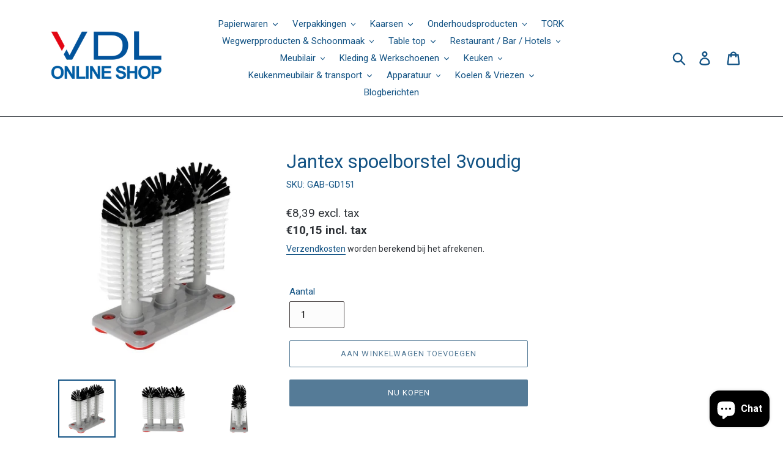

--- FILE ---
content_type: text/html; charset=utf-8
request_url: https://vdlonline.be/products/jantex-spoelborstel-3voudig
body_size: 38082
content:
<!doctype html>
<html class="no-js" lang="nl">
<head>
  <meta name="google-site-verification" content="W-GqxwIZubxn5i7zhDq5dPtDaLin6mlnQXiV5d0kJ-k" />
  
  <meta charset="utf-8">
  <meta http-equiv="X-UA-Compatible" content="IE=edge,chrome=1">
  <meta name="viewport" content="width=device-width,initial-scale=1">
  <meta name="theme-color" content="#557b97">
  <link rel="canonical" href="https://vdlonline.be/products/jantex-spoelborstel-3voudig"><link rel="shortcut icon" href="//vdlonline.be/cdn/shop/files/VDL_V_photo_32x32.png?v=1680615372" type="image/png"><!-- /snippets/social-meta-tags.liquid -->




<meta property="og:site_name" content="VDL-shop">
<meta property="og:url" content="https://vdlonline.be/products/jantex-spoelborstel-3voudig">
<meta property="og:title" content="Jantex spoelborstel 3voudig">
<meta property="og:type" content="product">
<meta property="og:description" content="Jantex spoelborstel 3voudigVoor glazen van maximaal 16cm hoog">

  <meta property="og:price:amount" content="8,39">
  <meta property="og:price:currency" content="EUR">

<meta property="og:image" content="http://vdlonline.be/cdn/shop/files/GD151_1_1200x1200.jpg?v=1760143790"><meta property="og:image" content="http://vdlonline.be/cdn/shop/files/GD151_2_1200x1200.jpg?v=1760143792"><meta property="og:image" content="http://vdlonline.be/cdn/shop/files/GD151_3_1200x1200.jpg?v=1760143794">
<meta property="og:image:secure_url" content="https://vdlonline.be/cdn/shop/files/GD151_1_1200x1200.jpg?v=1760143790"><meta property="og:image:secure_url" content="https://vdlonline.be/cdn/shop/files/GD151_2_1200x1200.jpg?v=1760143792"><meta property="og:image:secure_url" content="https://vdlonline.be/cdn/shop/files/GD151_3_1200x1200.jpg?v=1760143794">


<meta name="twitter:card" content="summary_large_image">
<meta name="twitter:title" content="Jantex spoelborstel 3voudig">
<meta name="twitter:description" content="Jantex spoelborstel 3voudigVoor glazen van maximaal 16cm hoog">


  <link href="//vdlonline.be/cdn/shop/t/1/assets/theme.scss.css?v=67580555084787412791761550034" rel="stylesheet" type="text/css" media="all" />

  <script>
    var theme = {
      breakpoints: {
        medium: 750,
        large: 990,
        widescreen: 1400
      },
      strings: {
        addToCart: "Aan winkelwagen toevoegen",
        soldOut: "Uitverkocht",
        unavailable: "Niet beschikbaar",
        regularPrice: "Normale prijs",
        salePrice: "Aanbiedingsprijs",
        sale: "Aanbieding",
        showMore: "Laat meer zien",
        showLess: "Laat minder zien",
        addressError: "Fout bij het opzoeken van dat adres",
        addressNoResults: "Geen resultaten voor dat adres",
        addressQueryLimit: "U hebt de gebruikslimiet van de Google API overschreden. Overweeg een upgrade naar een \u003ca href=\"https:\/\/developers.google.com\/maps\/premium\/usage-limits\"\u003ePremium-pakket\u003c\/a\u003e.",
        authError: "Er is een probleem opgetreden bij het verifiëren van uw Google Maps-account.",
        newWindow: "Opent in een nieuw venster.",
        external: "Opent externe website.",
        newWindowExternal: "Opent externe website in een nieuw venster.",
        removeLabel: "[product] verwijderen",
        update: "Bijwerken",
        quantity: "Aantal",
        discountedTotal: "Totale korting",
        regularTotal: "Totaal normaal",
        priceColumn: "Zie kolom Prijs voor kortingsdetails.",
        quantityMinimumMessage: "Hoeveelheid moet 1 of meer zijn",
        cartError: "Er is een fout opgetreden bij het bijwerken van uw winkelwagen. Probeer het opnieuw.",
        removedItemMessage: "\u003cspan class=\"cart__removed-product-details\"\u003e([quantity]) [link]\u003c\/span\u003e uit uw winkelwagen verwijderd.",
        unitPrice: "Eenheidsprijs",
        unitPriceSeparator: "per",
        oneCartCount: "1 artikel",
        otherCartCount: "[count] artikelen",
        quantityLabel: "Aantal: [count]"
      },
      moneyFormat: "€{{amount_with_comma_separator}}",
      moneyFormatWithCurrency: "€{{amount_with_comma_separator}} EUR"
    }

    document.documentElement.className = document.documentElement.className.replace('no-js', 'js');
  </script><script src="//vdlonline.be/cdn/shop/t/1/assets/lazysizes.js?v=94224023136283657951565264332" async="async"></script>
  <script src="//vdlonline.be/cdn/shop/t/1/assets/vendor.js?v=12001839194546984181565264333" defer="defer"></script>
  <script src="//vdlonline.be/cdn/shop/t/1/assets/theme.js?v=43970868923318220201568832039" defer="defer"></script>

  <style>.spf-filter-loading #gf-products > *:not(.spf-product--skeleton), .spf-filter-loading [data-globo-filter-items] > *:not(.spf-product--skeleton){visibility: hidden; opacity: 0}</style>
<link rel="preconnect" href="https://filter-en.globosoftware.net" />
<script>
  document.getElementsByTagName('html')[0].classList.add('spf-filter-loading');
  window.addEventListener("globoFilterRenderCompleted",function(e){document.getElementsByTagName('html')[0].classList.remove('spf-filter-loading')})
  window.sortByRelevance = false;
  window.moneyFormat = "€{{amount_with_comma_separator}}";
  window.GloboMoneyFormat = "€{{amount_with_comma_separator}}";
  window.GloboMoneyWithCurrencyFormat = "€{{amount_with_comma_separator}} EUR";
  window.filterPriceRate = 1;
  window.filterPriceAdjustment = 1;

  window.shopCurrency = "EUR";
  window.currentCurrency = "EUR";

  window.isMultiCurrency = false;
  window.globoFilterAssetsUrl = '//vdlonline.be/cdn/shop/t/1/assets/';
  window.assetsUrl = '//vdlonline.be/cdn/shop/t/1/assets/';
  window.filesUrl = '//vdlonline.be/cdn/shop/files/';
  var page_id = 0;
  var globo_filters_json = {"default":1261}
  var GloboFilterConfig = {
    api: {
      filterUrl: "https://filter-en.globosoftware.net/filter",
      searchUrl: "https://filter-en.globosoftware.net/search",
      url: "https://filter-en.globosoftware.net",
    },
    shop: {
      name: "VDL-shop",
      url: "https://vdlonline.be",
      domain: "potpan.myshopify.com",
      is_multicurrency: false,
      currency: "EUR",
      cur_currency: "EUR",
      cur_locale: "nl",
      cur_country: "BE",
      locale: "nl",
      root_url: "",
      country_code: "BE",
      product_image: {width: 360, height: 504},
      no_image_url: "https://cdn.shopify.com/s/images/themes/product-1.png",
      themeStoreId: 796,
      swatches:  null,
      newUrlStruct: true,
      translation: {"default":{"search":{"suggestions":"Suggestions","collections":"Collections","pages":"Pages","product":"Product","products":"Products","view_all":"Search for","view_all_products":"View all products","not_found":"Sorry, nothing found for","product_not_found":"No products were found","no_result_keywords_suggestions_title":"Popular searches","no_result_products_suggestions_title":"However, You may like","zero_character_keywords_suggestions_title":"Suggestions","zero_character_popular_searches_title":"Popular searches","zero_character_products_suggestions_title":"Trending products"},"form":{"heading":"Search products","select":"-- Select --","search":"Search","submit":"Search","clear":"Clear"},"filter":{"filter_by":"Filter By","clear_all":"Clear All","view":"View","clear":"Clear","in_stock":"In Stock","out_of_stock":"Out of Stock","ready_to_ship":"Ready to ship","search":"Search options","choose_values":"Choose values"},"sort":{"sort_by":"Sort By","manually":"Featured","availability_in_stock_first":"Availability","relevance":"Relevance","best_selling":"Best Selling","alphabetically_a_z":"Alphabetically, A-Z","alphabetically_z_a":"Alphabetically, Z-A","price_low_to_high":"Price, low to high","price_high_to_low":"Price, high to low","date_new_to_old":"Date, new to old","date_old_to_new":"Date, old to new","sale_off":"% Sale off"},"product":{"add_to_cart":"Add to cart","unavailable":"Unavailable","sold_out":"Sold out","sale":"Sale","load_more":"Load more","limit":"Show","search":"Search products","no_results":"Sorry, there are no products in this collection"}}},
      redirects: null,
      images: [],
      settings: {"color_text":"#135384","color_body_text":"#2d3136","color_sale_text":"#557b97","color_button":"#557b97","color_button_text":"#fff","color_small_button_text_border":"#3d4246","color_text_field_text":"#000","color_text_field_border":"#453f3f","color_text_field":"#fcfcfc","color_image_overlay_text":"#fff","color_image_overlay":"#3d4246","image_overlay_opacity":23,"color_borders":"#3f4349","color_body_bg":"#ffffff","type_header_font":{"error":"json not allowed for this object"},"type_header_base_size":23,"type_base_font":{"error":"json not allowed for this object"},"type_base_size":15,"type_bold_product_titles":true,"share_image":null,"share_facebook":true,"share_twitter":true,"share_pinterest":true,"social_twitter_link":"","social_facebook_link":"https:\/\/www.facebook.com\/vdlonline.be","social_pinterest_link":"","social_instagram_link":"https:\/\/www.instagram.com\/vdlonline.be\/","social_tumblr_link":"","social_snapchat_link":"","social_youtube_link":"","social_vimeo_link":"","favicon":"\/\/vdlonline.be\/cdn\/shop\/files\/VDL_V_photo.png?v=1680615372","enable_ajax":true,"checkout_header_image":null,"checkout_logo_image":"\/\/vdlonline.be\/cdn\/shop\/files\/VDL_ONLINE_SHOP_Logo_Wit_-_16-3-23.png?v=1693591437","checkout_logo_position":"center","checkout_logo_size":"large","checkout_body_background_image":null,"checkout_body_background_color":"#fff","checkout_input_background_color_mode":"white","checkout_sidebar_background_image":null,"checkout_sidebar_background_color":"#fafafa","checkout_heading_font":"-apple-system, BlinkMacSystemFont, 'Segoe UI', Roboto, Helvetica, Arial, sans-serif, 'Apple Color Emoji', 'Segoe UI Emoji', 'Segoe UI Symbol'","checkout_body_font":"-apple-system, BlinkMacSystemFont, 'Segoe UI', Roboto, Helvetica, Arial, sans-serif, 'Apple Color Emoji', 'Segoe UI Emoji', 'Segoe UI Symbol'","checkout_accent_color":"#197bbd","checkout_button_color":"#197bbd","checkout_error_color":"#e32c2b","customer_layout":"customer_area"},
      separate_options: null,
      home_filter: false,
      page: "product",
      cache: true,
      layout: "theme"
    },
    taxes: null,
    special_countries: null,
    adjustments: null,

    year_make_model: {
      id: null
    },
    filter: {
      id: globo_filters_json[page_id] || globo_filters_json['default'] || 0,
      layout: 1,
      showCount: true,
      isLoadMore: 0,
      filter_on_search_page: true
    },
    search:{
      enable: true,
      zero_character_suggestion: false,
      layout: 1,
    },
    collection: {
      id:0,
      handle:'',
      sort: 'best-selling',
      tags: null,
      vendor: null,
      type: null,
      term: null,
      limit: 12,
      products_count: 0,
      excludeTags: null
    },
    customer: false,
    selector: {
      sortBy: '#SortBy',
      pagination: '.pagination, #gf_pagination_wrap',
      products: '.grid--view-items, .list-view-items'
    }
  };

</script>
<script defer src="//vdlonline.be/cdn/shop/t/1/assets/v5.globo.filter.lib.js?v=2691752490926882251682848688"></script>

<link rel="preload stylesheet" href="//vdlonline.be/cdn/shop/t/1/assets/v5.globo.search.css?v=36178431668889589591682848682" as="style">




  <script>
    window.addEventListener('globoFilterCloseSearchCompleted', function () {
      if( theme && theme.SearchDrawer && typeof theme.SearchDrawer.close == "function" ){
        theme.SearchDrawer.close();
      }
    });
  </script>

<script>window.performance && window.performance.mark && window.performance.mark('shopify.content_for_header.start');</script><meta name="google-site-verification" content="2qgKFMsnUSKrv4LdrIRjWjTf0R54E619nZ9MUzRFbN8">
<meta name="facebook-domain-verification" content="sbx47iu3xc5kkxg7xot55fkhu3qs61">
<meta name="facebook-domain-verification" content="p9hd55h41wzf7hw3qyqe6qkrxvdgzr">
<meta id="shopify-digital-wallet" name="shopify-digital-wallet" content="/10062299172/digital_wallets/dialog">
<meta name="shopify-checkout-api-token" content="d145de6d11edb4da2816f08bb7eb7192">
<meta id="in-context-paypal-metadata" data-shop-id="10062299172" data-venmo-supported="false" data-environment="production" data-locale="nl_NL" data-paypal-v4="true" data-currency="EUR">
<link rel="alternate" type="application/json+oembed" href="https://vdlonline.be/products/jantex-spoelborstel-3voudig.oembed">
<script async="async" src="/checkouts/internal/preloads.js?locale=nl-BE"></script>
<script id="shopify-features" type="application/json">{"accessToken":"d145de6d11edb4da2816f08bb7eb7192","betas":["rich-media-storefront-analytics"],"domain":"vdlonline.be","predictiveSearch":true,"shopId":10062299172,"locale":"nl"}</script>
<script>var Shopify = Shopify || {};
Shopify.shop = "potpan.myshopify.com";
Shopify.locale = "nl";
Shopify.currency = {"active":"EUR","rate":"1.0"};
Shopify.country = "BE";
Shopify.theme = {"name":"Debut","id":22658088996,"schema_name":"Debut","schema_version":"13.4.0","theme_store_id":796,"role":"main"};
Shopify.theme.handle = "null";
Shopify.theme.style = {"id":null,"handle":null};
Shopify.cdnHost = "vdlonline.be/cdn";
Shopify.routes = Shopify.routes || {};
Shopify.routes.root = "/";</script>
<script type="module">!function(o){(o.Shopify=o.Shopify||{}).modules=!0}(window);</script>
<script>!function(o){function n(){var o=[];function n(){o.push(Array.prototype.slice.apply(arguments))}return n.q=o,n}var t=o.Shopify=o.Shopify||{};t.loadFeatures=n(),t.autoloadFeatures=n()}(window);</script>
<script id="shop-js-analytics" type="application/json">{"pageType":"product"}</script>
<script defer="defer" async type="module" src="//vdlonline.be/cdn/shopifycloud/shop-js/modules/v2/client.init-shop-cart-sync_vOV-a8uK.nl.esm.js"></script>
<script defer="defer" async type="module" src="//vdlonline.be/cdn/shopifycloud/shop-js/modules/v2/chunk.common_CJhj07vB.esm.js"></script>
<script defer="defer" async type="module" src="//vdlonline.be/cdn/shopifycloud/shop-js/modules/v2/chunk.modal_CUgVXUZf.esm.js"></script>
<script type="module">
  await import("//vdlonline.be/cdn/shopifycloud/shop-js/modules/v2/client.init-shop-cart-sync_vOV-a8uK.nl.esm.js");
await import("//vdlonline.be/cdn/shopifycloud/shop-js/modules/v2/chunk.common_CJhj07vB.esm.js");
await import("//vdlonline.be/cdn/shopifycloud/shop-js/modules/v2/chunk.modal_CUgVXUZf.esm.js");

  window.Shopify.SignInWithShop?.initShopCartSync?.({"fedCMEnabled":true,"windoidEnabled":true});

</script>
<script>(function() {
  var isLoaded = false;
  function asyncLoad() {
    if (isLoaded) return;
    isLoaded = true;
    var urls = ["https:\/\/gdprcdn.b-cdn.net\/js\/gdpr_cookie_consent.min.js?shop=potpan.myshopify.com","\/\/cdn.shopify.com\/proxy\/5e1ec6a92804f9235f43cf18a94a04bb501e83f173f570f139bd627f67caa1a4\/shopify-script-tags.s3.eu-west-1.amazonaws.com\/smartseo\/instantpage.js?shop=potpan.myshopify.com\u0026sp-cache-control=cHVibGljLCBtYXgtYWdlPTkwMA"];
    for (var i = 0; i < urls.length; i++) {
      var s = document.createElement('script');
      s.type = 'text/javascript';
      s.async = true;
      s.src = urls[i];
      var x = document.getElementsByTagName('script')[0];
      x.parentNode.insertBefore(s, x);
    }
  };
  if(window.attachEvent) {
    window.attachEvent('onload', asyncLoad);
  } else {
    window.addEventListener('load', asyncLoad, false);
  }
})();</script>
<script id="__st">var __st={"a":10062299172,"offset":3600,"reqid":"ed9cd6a1-b248-4828-9a0a-ece0242d24a1-1769757484","pageurl":"vdlonline.be\/products\/jantex-spoelborstel-3voudig","u":"07de05fcf0f6","p":"product","rtyp":"product","rid":10415894397255};</script>
<script>window.ShopifyPaypalV4VisibilityTracking = true;</script>
<script id="captcha-bootstrap">!function(){'use strict';const t='contact',e='account',n='new_comment',o=[[t,t],['blogs',n],['comments',n],[t,'customer']],c=[[e,'customer_login'],[e,'guest_login'],[e,'recover_customer_password'],[e,'create_customer']],r=t=>t.map((([t,e])=>`form[action*='/${t}']:not([data-nocaptcha='true']) input[name='form_type'][value='${e}']`)).join(','),a=t=>()=>t?[...document.querySelectorAll(t)].map((t=>t.form)):[];function s(){const t=[...o],e=r(t);return a(e)}const i='password',u='form_key',d=['recaptcha-v3-token','g-recaptcha-response','h-captcha-response',i],f=()=>{try{return window.sessionStorage}catch{return}},m='__shopify_v',_=t=>t.elements[u];function p(t,e,n=!1){try{const o=window.sessionStorage,c=JSON.parse(o.getItem(e)),{data:r}=function(t){const{data:e,action:n}=t;return t[m]||n?{data:e,action:n}:{data:t,action:n}}(c);for(const[e,n]of Object.entries(r))t.elements[e]&&(t.elements[e].value=n);n&&o.removeItem(e)}catch(o){console.error('form repopulation failed',{error:o})}}const l='form_type',E='cptcha';function T(t){t.dataset[E]=!0}const w=window,h=w.document,L='Shopify',v='ce_forms',y='captcha';let A=!1;((t,e)=>{const n=(g='f06e6c50-85a8-45c8-87d0-21a2b65856fe',I='https://cdn.shopify.com/shopifycloud/storefront-forms-hcaptcha/ce_storefront_forms_captcha_hcaptcha.v1.5.2.iife.js',D={infoText:'Beschermd door hCaptcha',privacyText:'Privacy',termsText:'Voorwaarden'},(t,e,n)=>{const o=w[L][v],c=o.bindForm;if(c)return c(t,g,e,D).then(n);var r;o.q.push([[t,g,e,D],n]),r=I,A||(h.body.append(Object.assign(h.createElement('script'),{id:'captcha-provider',async:!0,src:r})),A=!0)});var g,I,D;w[L]=w[L]||{},w[L][v]=w[L][v]||{},w[L][v].q=[],w[L][y]=w[L][y]||{},w[L][y].protect=function(t,e){n(t,void 0,e),T(t)},Object.freeze(w[L][y]),function(t,e,n,w,h,L){const[v,y,A,g]=function(t,e,n){const i=e?o:[],u=t?c:[],d=[...i,...u],f=r(d),m=r(i),_=r(d.filter((([t,e])=>n.includes(e))));return[a(f),a(m),a(_),s()]}(w,h,L),I=t=>{const e=t.target;return e instanceof HTMLFormElement?e:e&&e.form},D=t=>v().includes(t);t.addEventListener('submit',(t=>{const e=I(t);if(!e)return;const n=D(e)&&!e.dataset.hcaptchaBound&&!e.dataset.recaptchaBound,o=_(e),c=g().includes(e)&&(!o||!o.value);(n||c)&&t.preventDefault(),c&&!n&&(function(t){try{if(!f())return;!function(t){const e=f();if(!e)return;const n=_(t);if(!n)return;const o=n.value;o&&e.removeItem(o)}(t);const e=Array.from(Array(32),(()=>Math.random().toString(36)[2])).join('');!function(t,e){_(t)||t.append(Object.assign(document.createElement('input'),{type:'hidden',name:u})),t.elements[u].value=e}(t,e),function(t,e){const n=f();if(!n)return;const o=[...t.querySelectorAll(`input[type='${i}']`)].map((({name:t})=>t)),c=[...d,...o],r={};for(const[a,s]of new FormData(t).entries())c.includes(a)||(r[a]=s);n.setItem(e,JSON.stringify({[m]:1,action:t.action,data:r}))}(t,e)}catch(e){console.error('failed to persist form',e)}}(e),e.submit())}));const S=(t,e)=>{t&&!t.dataset[E]&&(n(t,e.some((e=>e===t))),T(t))};for(const o of['focusin','change'])t.addEventListener(o,(t=>{const e=I(t);D(e)&&S(e,y())}));const B=e.get('form_key'),M=e.get(l),P=B&&M;t.addEventListener('DOMContentLoaded',(()=>{const t=y();if(P)for(const e of t)e.elements[l].value===M&&p(e,B);[...new Set([...A(),...v().filter((t=>'true'===t.dataset.shopifyCaptcha))])].forEach((e=>S(e,t)))}))}(h,new URLSearchParams(w.location.search),n,t,e,['guest_login'])})(!1,!0)}();</script>
<script integrity="sha256-4kQ18oKyAcykRKYeNunJcIwy7WH5gtpwJnB7kiuLZ1E=" data-source-attribution="shopify.loadfeatures" defer="defer" src="//vdlonline.be/cdn/shopifycloud/storefront/assets/storefront/load_feature-a0a9edcb.js" crossorigin="anonymous"></script>
<script data-source-attribution="shopify.dynamic_checkout.dynamic.init">var Shopify=Shopify||{};Shopify.PaymentButton=Shopify.PaymentButton||{isStorefrontPortableWallets:!0,init:function(){window.Shopify.PaymentButton.init=function(){};var t=document.createElement("script");t.src="https://vdlonline.be/cdn/shopifycloud/portable-wallets/latest/portable-wallets.nl.js",t.type="module",document.head.appendChild(t)}};
</script>
<script data-source-attribution="shopify.dynamic_checkout.buyer_consent">
  function portableWalletsHideBuyerConsent(e){var t=document.getElementById("shopify-buyer-consent"),n=document.getElementById("shopify-subscription-policy-button");t&&n&&(t.classList.add("hidden"),t.setAttribute("aria-hidden","true"),n.removeEventListener("click",e))}function portableWalletsShowBuyerConsent(e){var t=document.getElementById("shopify-buyer-consent"),n=document.getElementById("shopify-subscription-policy-button");t&&n&&(t.classList.remove("hidden"),t.removeAttribute("aria-hidden"),n.addEventListener("click",e))}window.Shopify?.PaymentButton&&(window.Shopify.PaymentButton.hideBuyerConsent=portableWalletsHideBuyerConsent,window.Shopify.PaymentButton.showBuyerConsent=portableWalletsShowBuyerConsent);
</script>
<script>
  function portableWalletsCleanup(e){e&&e.src&&console.error("Failed to load portable wallets script "+e.src);var t=document.querySelectorAll("shopify-accelerated-checkout .shopify-payment-button__skeleton, shopify-accelerated-checkout-cart .wallet-cart-button__skeleton"),e=document.getElementById("shopify-buyer-consent");for(let e=0;e<t.length;e++)t[e].remove();e&&e.remove()}function portableWalletsNotLoadedAsModule(e){e instanceof ErrorEvent&&"string"==typeof e.message&&e.message.includes("import.meta")&&"string"==typeof e.filename&&e.filename.includes("portable-wallets")&&(window.removeEventListener("error",portableWalletsNotLoadedAsModule),window.Shopify.PaymentButton.failedToLoad=e,"loading"===document.readyState?document.addEventListener("DOMContentLoaded",window.Shopify.PaymentButton.init):window.Shopify.PaymentButton.init())}window.addEventListener("error",portableWalletsNotLoadedAsModule);
</script>

<script type="module" src="https://vdlonline.be/cdn/shopifycloud/portable-wallets/latest/portable-wallets.nl.js" onError="portableWalletsCleanup(this)" crossorigin="anonymous"></script>
<script nomodule>
  document.addEventListener("DOMContentLoaded", portableWalletsCleanup);
</script>

<link id="shopify-accelerated-checkout-styles" rel="stylesheet" media="screen" href="https://vdlonline.be/cdn/shopifycloud/portable-wallets/latest/accelerated-checkout-backwards-compat.css" crossorigin="anonymous">
<style id="shopify-accelerated-checkout-cart">
        #shopify-buyer-consent {
  margin-top: 1em;
  display: inline-block;
  width: 100%;
}

#shopify-buyer-consent.hidden {
  display: none;
}

#shopify-subscription-policy-button {
  background: none;
  border: none;
  padding: 0;
  text-decoration: underline;
  font-size: inherit;
  cursor: pointer;
}

#shopify-subscription-policy-button::before {
  box-shadow: none;
}

      </style>

<script>window.performance && window.performance.mark && window.performance.mark('shopify.content_for_header.end');</script>
 <!-- Google Webmaster Tools Site Verification -->
<meta name="google-site-verification" content="DQwYZ7rjVXQjnwTw-WyLfFJZ4kNwYmXjAkkM97Y_bD4" />
<link href='https://fonts.googleapis.com/css?family=Lato:300,400,700,900|Manjari:400,700|Nunito:300,400,600,700,800|Roboto:300,400,500,700,900&display=swap' rel='stylesheet'>
                                   <link rel='stylesheet' href='https://www.reorder.veliora.com/css/re-order.css?v=2023-04-08 12:28:26'>
 <!-- Google Webmaster Tools Site Verification -->
<meta name="google-site-verification" content="2qgKFMsnUSKrv4LdrIRjWjTf0R54E619nZ9MUzRFbN8" />
<!-- BEGIN app block: shopify://apps/smart-seo/blocks/smartseo/7b0a6064-ca2e-4392-9a1d-8c43c942357b --><meta name="smart-seo-integrated" content="true" /><!-- metatagsSavedToSEOFields: true --><!-- BEGIN app snippet: smartseo.custom.schemas.jsonld --><!-- END app snippet --><!-- BEGIN app snippet: smartseo.product.jsonld -->


<!--JSON-LD data generated by Smart SEO-->
<script type="application/ld+json">
    {
        "@context": "https://schema.org/",
        "@type":"Product",
        "productId": "5050984308253",
        "gtin13": "5050984308253",
        "url": "https://vdlonline.be/products/jantex-spoelborstel-3voudig",
        "name": "Jantex spoelborstel 3voudig",
        "image": "https://vdlonline.be/cdn/shop/files/GD151_1.jpg?v=1760143790",
        "description": "Jantex spoelborstel 3voudigVoor glazen van maximaal 16cm hoog",
        "brand": {
            "@type": "Brand",
            "name": "-"
        },
        "mpn": "5050984308253","offers": [
                    {
                        "@type": "Offer",
                        "gtin13": "5050984308253",
                        "priceCurrency": "EUR",
                        "price": "8.39",
                        "priceValidUntil": "2026-04-30",
                        "availability": "https://schema.org/InStock",
                        "itemCondition": "https://schema.org/NewCondition",
                        "sku": "GAB-GD151",
                        "url": "https://vdlonline.be/products/jantex-spoelborstel-3voudig?variant=52507036582215",
                        "seller": {
    "@context": "https://schema.org",
    "@type": "Organization",
    "name": "VDL-shop",
    "description": "VDL-shop uw partner en totaalleverancier voor al uw horeca apparatuur en non food benodigdheden. Groothandel voor tafel-, keukengerei, restaurant, bar en hotel benodigdheden, keukenmeubilair en intern transport, indoor en outdoor meubilair, apparatuur, papier, disposables en schoonmaakartikelen, koelingen en vriezers,"}
                    }
        ]}
</script><!-- END app snippet --><!-- BEGIN app snippet: smartseo.breadcrumbs.jsonld --><!--JSON-LD data generated by Smart SEO-->
<script type="application/ld+json">
    {
        "@context": "https://schema.org",
        "@type": "BreadcrumbList",
        "itemListElement": [
            {
                "@type": "ListItem",
                "position": 1,
                "item": {
                    "@type": "Website",
                    "@id": "https://vdlonline.be",
                    "name": "Home"
                }
            },
            {
                "@type": "ListItem",
                "position": 2,
                "item": {
                    "@type": "WebPage",
                    "@id": "https://vdlonline.be/products/jantex-spoelborstel-3voudig",
                    "name": "Jantex spoelborstel 3voudig"
                }
            }
        ]
    }
</script><!-- END app snippet --><!-- END app block --><script src="https://cdn.shopify.com/extensions/e8878072-2f6b-4e89-8082-94b04320908d/inbox-1254/assets/inbox-chat-loader.js" type="text/javascript" defer="defer"></script>
<link href="https://monorail-edge.shopifysvc.com" rel="dns-prefetch">
<script>(function(){if ("sendBeacon" in navigator && "performance" in window) {try {var session_token_from_headers = performance.getEntriesByType('navigation')[0].serverTiming.find(x => x.name == '_s').description;} catch {var session_token_from_headers = undefined;}var session_cookie_matches = document.cookie.match(/_shopify_s=([^;]*)/);var session_token_from_cookie = session_cookie_matches && session_cookie_matches.length === 2 ? session_cookie_matches[1] : "";var session_token = session_token_from_headers || session_token_from_cookie || "";function handle_abandonment_event(e) {var entries = performance.getEntries().filter(function(entry) {return /monorail-edge.shopifysvc.com/.test(entry.name);});if (!window.abandonment_tracked && entries.length === 0) {window.abandonment_tracked = true;var currentMs = Date.now();var navigation_start = performance.timing.navigationStart;var payload = {shop_id: 10062299172,url: window.location.href,navigation_start,duration: currentMs - navigation_start,session_token,page_type: "product"};window.navigator.sendBeacon("https://monorail-edge.shopifysvc.com/v1/produce", JSON.stringify({schema_id: "online_store_buyer_site_abandonment/1.1",payload: payload,metadata: {event_created_at_ms: currentMs,event_sent_at_ms: currentMs}}));}}window.addEventListener('pagehide', handle_abandonment_event);}}());</script>
<script id="web-pixels-manager-setup">(function e(e,d,r,n,o){if(void 0===o&&(o={}),!Boolean(null===(a=null===(i=window.Shopify)||void 0===i?void 0:i.analytics)||void 0===a?void 0:a.replayQueue)){var i,a;window.Shopify=window.Shopify||{};var t=window.Shopify;t.analytics=t.analytics||{};var s=t.analytics;s.replayQueue=[],s.publish=function(e,d,r){return s.replayQueue.push([e,d,r]),!0};try{self.performance.mark("wpm:start")}catch(e){}var l=function(){var e={modern:/Edge?\/(1{2}[4-9]|1[2-9]\d|[2-9]\d{2}|\d{4,})\.\d+(\.\d+|)|Firefox\/(1{2}[4-9]|1[2-9]\d|[2-9]\d{2}|\d{4,})\.\d+(\.\d+|)|Chrom(ium|e)\/(9{2}|\d{3,})\.\d+(\.\d+|)|(Maci|X1{2}).+ Version\/(15\.\d+|(1[6-9]|[2-9]\d|\d{3,})\.\d+)([,.]\d+|)( \(\w+\)|)( Mobile\/\w+|) Safari\/|Chrome.+OPR\/(9{2}|\d{3,})\.\d+\.\d+|(CPU[ +]OS|iPhone[ +]OS|CPU[ +]iPhone|CPU IPhone OS|CPU iPad OS)[ +]+(15[._]\d+|(1[6-9]|[2-9]\d|\d{3,})[._]\d+)([._]\d+|)|Android:?[ /-](13[3-9]|1[4-9]\d|[2-9]\d{2}|\d{4,})(\.\d+|)(\.\d+|)|Android.+Firefox\/(13[5-9]|1[4-9]\d|[2-9]\d{2}|\d{4,})\.\d+(\.\d+|)|Android.+Chrom(ium|e)\/(13[3-9]|1[4-9]\d|[2-9]\d{2}|\d{4,})\.\d+(\.\d+|)|SamsungBrowser\/([2-9]\d|\d{3,})\.\d+/,legacy:/Edge?\/(1[6-9]|[2-9]\d|\d{3,})\.\d+(\.\d+|)|Firefox\/(5[4-9]|[6-9]\d|\d{3,})\.\d+(\.\d+|)|Chrom(ium|e)\/(5[1-9]|[6-9]\d|\d{3,})\.\d+(\.\d+|)([\d.]+$|.*Safari\/(?![\d.]+ Edge\/[\d.]+$))|(Maci|X1{2}).+ Version\/(10\.\d+|(1[1-9]|[2-9]\d|\d{3,})\.\d+)([,.]\d+|)( \(\w+\)|)( Mobile\/\w+|) Safari\/|Chrome.+OPR\/(3[89]|[4-9]\d|\d{3,})\.\d+\.\d+|(CPU[ +]OS|iPhone[ +]OS|CPU[ +]iPhone|CPU IPhone OS|CPU iPad OS)[ +]+(10[._]\d+|(1[1-9]|[2-9]\d|\d{3,})[._]\d+)([._]\d+|)|Android:?[ /-](13[3-9]|1[4-9]\d|[2-9]\d{2}|\d{4,})(\.\d+|)(\.\d+|)|Mobile Safari.+OPR\/([89]\d|\d{3,})\.\d+\.\d+|Android.+Firefox\/(13[5-9]|1[4-9]\d|[2-9]\d{2}|\d{4,})\.\d+(\.\d+|)|Android.+Chrom(ium|e)\/(13[3-9]|1[4-9]\d|[2-9]\d{2}|\d{4,})\.\d+(\.\d+|)|Android.+(UC? ?Browser|UCWEB|U3)[ /]?(15\.([5-9]|\d{2,})|(1[6-9]|[2-9]\d|\d{3,})\.\d+)\.\d+|SamsungBrowser\/(5\.\d+|([6-9]|\d{2,})\.\d+)|Android.+MQ{2}Browser\/(14(\.(9|\d{2,})|)|(1[5-9]|[2-9]\d|\d{3,})(\.\d+|))(\.\d+|)|K[Aa][Ii]OS\/(3\.\d+|([4-9]|\d{2,})\.\d+)(\.\d+|)/},d=e.modern,r=e.legacy,n=navigator.userAgent;return n.match(d)?"modern":n.match(r)?"legacy":"unknown"}(),u="modern"===l?"modern":"legacy",c=(null!=n?n:{modern:"",legacy:""})[u],f=function(e){return[e.baseUrl,"/wpm","/b",e.hashVersion,"modern"===e.buildTarget?"m":"l",".js"].join("")}({baseUrl:d,hashVersion:r,buildTarget:u}),m=function(e){var d=e.version,r=e.bundleTarget,n=e.surface,o=e.pageUrl,i=e.monorailEndpoint;return{emit:function(e){var a=e.status,t=e.errorMsg,s=(new Date).getTime(),l=JSON.stringify({metadata:{event_sent_at_ms:s},events:[{schema_id:"web_pixels_manager_load/3.1",payload:{version:d,bundle_target:r,page_url:o,status:a,surface:n,error_msg:t},metadata:{event_created_at_ms:s}}]});if(!i)return console&&console.warn&&console.warn("[Web Pixels Manager] No Monorail endpoint provided, skipping logging."),!1;try{return self.navigator.sendBeacon.bind(self.navigator)(i,l)}catch(e){}var u=new XMLHttpRequest;try{return u.open("POST",i,!0),u.setRequestHeader("Content-Type","text/plain"),u.send(l),!0}catch(e){return console&&console.warn&&console.warn("[Web Pixels Manager] Got an unhandled error while logging to Monorail."),!1}}}}({version:r,bundleTarget:l,surface:e.surface,pageUrl:self.location.href,monorailEndpoint:e.monorailEndpoint});try{o.browserTarget=l,function(e){var d=e.src,r=e.async,n=void 0===r||r,o=e.onload,i=e.onerror,a=e.sri,t=e.scriptDataAttributes,s=void 0===t?{}:t,l=document.createElement("script"),u=document.querySelector("head"),c=document.querySelector("body");if(l.async=n,l.src=d,a&&(l.integrity=a,l.crossOrigin="anonymous"),s)for(var f in s)if(Object.prototype.hasOwnProperty.call(s,f))try{l.dataset[f]=s[f]}catch(e){}if(o&&l.addEventListener("load",o),i&&l.addEventListener("error",i),u)u.appendChild(l);else{if(!c)throw new Error("Did not find a head or body element to append the script");c.appendChild(l)}}({src:f,async:!0,onload:function(){if(!function(){var e,d;return Boolean(null===(d=null===(e=window.Shopify)||void 0===e?void 0:e.analytics)||void 0===d?void 0:d.initialized)}()){var d=window.webPixelsManager.init(e)||void 0;if(d){var r=window.Shopify.analytics;r.replayQueue.forEach((function(e){var r=e[0],n=e[1],o=e[2];d.publishCustomEvent(r,n,o)})),r.replayQueue=[],r.publish=d.publishCustomEvent,r.visitor=d.visitor,r.initialized=!0}}},onerror:function(){return m.emit({status:"failed",errorMsg:"".concat(f," has failed to load")})},sri:function(e){var d=/^sha384-[A-Za-z0-9+/=]+$/;return"string"==typeof e&&d.test(e)}(c)?c:"",scriptDataAttributes:o}),m.emit({status:"loading"})}catch(e){m.emit({status:"failed",errorMsg:(null==e?void 0:e.message)||"Unknown error"})}}})({shopId: 10062299172,storefrontBaseUrl: "https://vdlonline.be",extensionsBaseUrl: "https://extensions.shopifycdn.com/cdn/shopifycloud/web-pixels-manager",monorailEndpoint: "https://monorail-edge.shopifysvc.com/unstable/produce_batch",surface: "storefront-renderer",enabledBetaFlags: ["2dca8a86"],webPixelsConfigList: [{"id":"1022918983","configuration":"{\"config\":\"{\\\"google_tag_ids\\\":[\\\"G-SYHL6DRYJ5\\\",\\\"AW-437514362\\\",\\\"GT-KT4BNFQ\\\"],\\\"target_country\\\":\\\"BE\\\",\\\"gtag_events\\\":[{\\\"type\\\":\\\"begin_checkout\\\",\\\"action_label\\\":[\\\"G-SYHL6DRYJ5\\\",\\\"AW-437514362\\\/fgODCPnL8_MBEPrgz9AB\\\"]},{\\\"type\\\":\\\"search\\\",\\\"action_label\\\":[\\\"G-SYHL6DRYJ5\\\",\\\"AW-437514362\\\/_qfgCPzL8_MBEPrgz9AB\\\"]},{\\\"type\\\":\\\"view_item\\\",\\\"action_label\\\":[\\\"G-SYHL6DRYJ5\\\",\\\"AW-437514362\\\/cCgQCPPL8_MBEPrgz9AB\\\",\\\"MC-T5SQ6Z9Y7S\\\"]},{\\\"type\\\":\\\"purchase\\\",\\\"action_label\\\":[\\\"G-SYHL6DRYJ5\\\",\\\"AW-437514362\\\/24ZbCPDL8_MBEPrgz9AB\\\",\\\"MC-T5SQ6Z9Y7S\\\"]},{\\\"type\\\":\\\"page_view\\\",\\\"action_label\\\":[\\\"G-SYHL6DRYJ5\\\",\\\"AW-437514362\\\/fCJ2CO3L8_MBEPrgz9AB\\\",\\\"MC-T5SQ6Z9Y7S\\\"]},{\\\"type\\\":\\\"add_payment_info\\\",\\\"action_label\\\":[\\\"G-SYHL6DRYJ5\\\",\\\"AW-437514362\\\/0wiICP_L8_MBEPrgz9AB\\\"]},{\\\"type\\\":\\\"add_to_cart\\\",\\\"action_label\\\":[\\\"G-SYHL6DRYJ5\\\",\\\"AW-437514362\\\/3qPJCPbL8_MBEPrgz9AB\\\"]}],\\\"enable_monitoring_mode\\\":false}\"}","eventPayloadVersion":"v1","runtimeContext":"OPEN","scriptVersion":"b2a88bafab3e21179ed38636efcd8a93","type":"APP","apiClientId":1780363,"privacyPurposes":[],"dataSharingAdjustments":{"protectedCustomerApprovalScopes":["read_customer_address","read_customer_email","read_customer_name","read_customer_personal_data","read_customer_phone"]}},{"id":"372212039","configuration":"{\"pixel_id\":\"468262664556556\",\"pixel_type\":\"facebook_pixel\",\"metaapp_system_user_token\":\"-\"}","eventPayloadVersion":"v1","runtimeContext":"OPEN","scriptVersion":"ca16bc87fe92b6042fbaa3acc2fbdaa6","type":"APP","apiClientId":2329312,"privacyPurposes":["ANALYTICS","MARKETING","SALE_OF_DATA"],"dataSharingAdjustments":{"protectedCustomerApprovalScopes":["read_customer_address","read_customer_email","read_customer_name","read_customer_personal_data","read_customer_phone"]}},{"id":"shopify-app-pixel","configuration":"{}","eventPayloadVersion":"v1","runtimeContext":"STRICT","scriptVersion":"0450","apiClientId":"shopify-pixel","type":"APP","privacyPurposes":["ANALYTICS","MARKETING"]},{"id":"shopify-custom-pixel","eventPayloadVersion":"v1","runtimeContext":"LAX","scriptVersion":"0450","apiClientId":"shopify-pixel","type":"CUSTOM","privacyPurposes":["ANALYTICS","MARKETING"]}],isMerchantRequest: false,initData: {"shop":{"name":"VDL-shop","paymentSettings":{"currencyCode":"EUR"},"myshopifyDomain":"potpan.myshopify.com","countryCode":"BE","storefrontUrl":"https:\/\/vdlonline.be"},"customer":null,"cart":null,"checkout":null,"productVariants":[{"price":{"amount":8.39,"currencyCode":"EUR"},"product":{"title":"Jantex spoelborstel 3voudig","vendor":"-","id":"10415894397255","untranslatedTitle":"Jantex spoelborstel 3voudig","url":"\/products\/jantex-spoelborstel-3voudig","type":""},"id":"52507036582215","image":{"src":"\/\/vdlonline.be\/cdn\/shop\/files\/GD151_1.jpg?v=1760143790"},"sku":"GAB-GD151","title":"Default Title","untranslatedTitle":"Default Title"}],"purchasingCompany":null},},"https://vdlonline.be/cdn","1d2a099fw23dfb22ep557258f5m7a2edbae",{"modern":"","legacy":""},{"shopId":"10062299172","storefrontBaseUrl":"https:\/\/vdlonline.be","extensionBaseUrl":"https:\/\/extensions.shopifycdn.com\/cdn\/shopifycloud\/web-pixels-manager","surface":"storefront-renderer","enabledBetaFlags":"[\"2dca8a86\"]","isMerchantRequest":"false","hashVersion":"1d2a099fw23dfb22ep557258f5m7a2edbae","publish":"custom","events":"[[\"page_viewed\",{}],[\"product_viewed\",{\"productVariant\":{\"price\":{\"amount\":8.39,\"currencyCode\":\"EUR\"},\"product\":{\"title\":\"Jantex spoelborstel 3voudig\",\"vendor\":\"-\",\"id\":\"10415894397255\",\"untranslatedTitle\":\"Jantex spoelborstel 3voudig\",\"url\":\"\/products\/jantex-spoelborstel-3voudig\",\"type\":\"\"},\"id\":\"52507036582215\",\"image\":{\"src\":\"\/\/vdlonline.be\/cdn\/shop\/files\/GD151_1.jpg?v=1760143790\"},\"sku\":\"GAB-GD151\",\"title\":\"Default Title\",\"untranslatedTitle\":\"Default Title\"}}]]"});</script><script>
  window.ShopifyAnalytics = window.ShopifyAnalytics || {};
  window.ShopifyAnalytics.meta = window.ShopifyAnalytics.meta || {};
  window.ShopifyAnalytics.meta.currency = 'EUR';
  var meta = {"product":{"id":10415894397255,"gid":"gid:\/\/shopify\/Product\/10415894397255","vendor":"-","type":"","handle":"jantex-spoelborstel-3voudig","variants":[{"id":52507036582215,"price":839,"name":"Jantex spoelborstel 3voudig","public_title":null,"sku":"GAB-GD151"}],"remote":false},"page":{"pageType":"product","resourceType":"product","resourceId":10415894397255,"requestId":"ed9cd6a1-b248-4828-9a0a-ece0242d24a1-1769757484"}};
  for (var attr in meta) {
    window.ShopifyAnalytics.meta[attr] = meta[attr];
  }
</script>
<script class="analytics">
  (function () {
    var customDocumentWrite = function(content) {
      var jquery = null;

      if (window.jQuery) {
        jquery = window.jQuery;
      } else if (window.Checkout && window.Checkout.$) {
        jquery = window.Checkout.$;
      }

      if (jquery) {
        jquery('body').append(content);
      }
    };

    var hasLoggedConversion = function(token) {
      if (token) {
        return document.cookie.indexOf('loggedConversion=' + token) !== -1;
      }
      return false;
    }

    var setCookieIfConversion = function(token) {
      if (token) {
        var twoMonthsFromNow = new Date(Date.now());
        twoMonthsFromNow.setMonth(twoMonthsFromNow.getMonth() + 2);

        document.cookie = 'loggedConversion=' + token + '; expires=' + twoMonthsFromNow;
      }
    }

    var trekkie = window.ShopifyAnalytics.lib = window.trekkie = window.trekkie || [];
    if (trekkie.integrations) {
      return;
    }
    trekkie.methods = [
      'identify',
      'page',
      'ready',
      'track',
      'trackForm',
      'trackLink'
    ];
    trekkie.factory = function(method) {
      return function() {
        var args = Array.prototype.slice.call(arguments);
        args.unshift(method);
        trekkie.push(args);
        return trekkie;
      };
    };
    for (var i = 0; i < trekkie.methods.length; i++) {
      var key = trekkie.methods[i];
      trekkie[key] = trekkie.factory(key);
    }
    trekkie.load = function(config) {
      trekkie.config = config || {};
      trekkie.config.initialDocumentCookie = document.cookie;
      var first = document.getElementsByTagName('script')[0];
      var script = document.createElement('script');
      script.type = 'text/javascript';
      script.onerror = function(e) {
        var scriptFallback = document.createElement('script');
        scriptFallback.type = 'text/javascript';
        scriptFallback.onerror = function(error) {
                var Monorail = {
      produce: function produce(monorailDomain, schemaId, payload) {
        var currentMs = new Date().getTime();
        var event = {
          schema_id: schemaId,
          payload: payload,
          metadata: {
            event_created_at_ms: currentMs,
            event_sent_at_ms: currentMs
          }
        };
        return Monorail.sendRequest("https://" + monorailDomain + "/v1/produce", JSON.stringify(event));
      },
      sendRequest: function sendRequest(endpointUrl, payload) {
        // Try the sendBeacon API
        if (window && window.navigator && typeof window.navigator.sendBeacon === 'function' && typeof window.Blob === 'function' && !Monorail.isIos12()) {
          var blobData = new window.Blob([payload], {
            type: 'text/plain'
          });

          if (window.navigator.sendBeacon(endpointUrl, blobData)) {
            return true;
          } // sendBeacon was not successful

        } // XHR beacon

        var xhr = new XMLHttpRequest();

        try {
          xhr.open('POST', endpointUrl);
          xhr.setRequestHeader('Content-Type', 'text/plain');
          xhr.send(payload);
        } catch (e) {
          console.log(e);
        }

        return false;
      },
      isIos12: function isIos12() {
        return window.navigator.userAgent.lastIndexOf('iPhone; CPU iPhone OS 12_') !== -1 || window.navigator.userAgent.lastIndexOf('iPad; CPU OS 12_') !== -1;
      }
    };
    Monorail.produce('monorail-edge.shopifysvc.com',
      'trekkie_storefront_load_errors/1.1',
      {shop_id: 10062299172,
      theme_id: 22658088996,
      app_name: "storefront",
      context_url: window.location.href,
      source_url: "//vdlonline.be/cdn/s/trekkie.storefront.c59ea00e0474b293ae6629561379568a2d7c4bba.min.js"});

        };
        scriptFallback.async = true;
        scriptFallback.src = '//vdlonline.be/cdn/s/trekkie.storefront.c59ea00e0474b293ae6629561379568a2d7c4bba.min.js';
        first.parentNode.insertBefore(scriptFallback, first);
      };
      script.async = true;
      script.src = '//vdlonline.be/cdn/s/trekkie.storefront.c59ea00e0474b293ae6629561379568a2d7c4bba.min.js';
      first.parentNode.insertBefore(script, first);
    };
    trekkie.load(
      {"Trekkie":{"appName":"storefront","development":false,"defaultAttributes":{"shopId":10062299172,"isMerchantRequest":null,"themeId":22658088996,"themeCityHash":"3270809635052866993","contentLanguage":"nl","currency":"EUR","eventMetadataId":"abfe0cfe-eb51-4055-83e0-f02ea8397e03"},"isServerSideCookieWritingEnabled":true,"monorailRegion":"shop_domain","enabledBetaFlags":["65f19447","b5387b81"]},"Session Attribution":{},"S2S":{"facebookCapiEnabled":false,"source":"trekkie-storefront-renderer","apiClientId":580111}}
    );

    var loaded = false;
    trekkie.ready(function() {
      if (loaded) return;
      loaded = true;

      window.ShopifyAnalytics.lib = window.trekkie;

      var originalDocumentWrite = document.write;
      document.write = customDocumentWrite;
      try { window.ShopifyAnalytics.merchantGoogleAnalytics.call(this); } catch(error) {};
      document.write = originalDocumentWrite;

      window.ShopifyAnalytics.lib.page(null,{"pageType":"product","resourceType":"product","resourceId":10415894397255,"requestId":"ed9cd6a1-b248-4828-9a0a-ece0242d24a1-1769757484","shopifyEmitted":true});

      var match = window.location.pathname.match(/checkouts\/(.+)\/(thank_you|post_purchase)/)
      var token = match? match[1]: undefined;
      if (!hasLoggedConversion(token)) {
        setCookieIfConversion(token);
        window.ShopifyAnalytics.lib.track("Viewed Product",{"currency":"EUR","variantId":52507036582215,"productId":10415894397255,"productGid":"gid:\/\/shopify\/Product\/10415894397255","name":"Jantex spoelborstel 3voudig","price":"8.39","sku":"GAB-GD151","brand":"-","variant":null,"category":"","nonInteraction":true,"remote":false},undefined,undefined,{"shopifyEmitted":true});
      window.ShopifyAnalytics.lib.track("monorail:\/\/trekkie_storefront_viewed_product\/1.1",{"currency":"EUR","variantId":52507036582215,"productId":10415894397255,"productGid":"gid:\/\/shopify\/Product\/10415894397255","name":"Jantex spoelborstel 3voudig","price":"8.39","sku":"GAB-GD151","brand":"-","variant":null,"category":"","nonInteraction":true,"remote":false,"referer":"https:\/\/vdlonline.be\/products\/jantex-spoelborstel-3voudig"});
      }
    });


        var eventsListenerScript = document.createElement('script');
        eventsListenerScript.async = true;
        eventsListenerScript.src = "//vdlonline.be/cdn/shopifycloud/storefront/assets/shop_events_listener-3da45d37.js";
        document.getElementsByTagName('head')[0].appendChild(eventsListenerScript);

})();</script>
  <script>
  if (!window.ga || (window.ga && typeof window.ga !== 'function')) {
    window.ga = function ga() {
      (window.ga.q = window.ga.q || []).push(arguments);
      if (window.Shopify && window.Shopify.analytics && typeof window.Shopify.analytics.publish === 'function') {
        window.Shopify.analytics.publish("ga_stub_called", {}, {sendTo: "google_osp_migration"});
      }
      console.error("Shopify's Google Analytics stub called with:", Array.from(arguments), "\nSee https://help.shopify.com/manual/promoting-marketing/pixels/pixel-migration#google for more information.");
    };
    if (window.Shopify && window.Shopify.analytics && typeof window.Shopify.analytics.publish === 'function') {
      window.Shopify.analytics.publish("ga_stub_initialized", {}, {sendTo: "google_osp_migration"});
    }
  }
</script>
<script
  defer
  src="https://vdlonline.be/cdn/shopifycloud/perf-kit/shopify-perf-kit-3.1.0.min.js"
  data-application="storefront-renderer"
  data-shop-id="10062299172"
  data-render-region="gcp-us-east1"
  data-page-type="product"
  data-theme-instance-id="22658088996"
  data-theme-name="Debut"
  data-theme-version="13.4.0"
  data-monorail-region="shop_domain"
  data-resource-timing-sampling-rate="10"
  data-shs="true"
  data-shs-beacon="true"
  data-shs-export-with-fetch="true"
  data-shs-logs-sample-rate="1"
  data-shs-beacon-endpoint="https://vdlonline.be/api/collect"
></script>
</head>

<body class="template-product">

  <a class="in-page-link visually-hidden skip-link" href="#MainContent">Meteen naar de inhoud</a>

  <div id="SearchDrawer" class="search-bar drawer drawer--top" role="dialog" aria-modal="true" aria-label="Zoeken">
    <div class="search-bar__table">
      <div class="search-bar__table-cell search-bar__form-wrapper">
        <form class="search search-bar__form" action="/search" method="get" role="search">
          <input class="search__input search-bar__input" type="search" name="q" value="" placeholder="Zoeken" aria-label="Zoeken">
          <button class="search-bar__submit search__submit btn--link" type="submit">
            <svg aria-hidden="true" focusable="false" role="presentation" class="icon icon-search" viewBox="0 0 37 40"><path d="M35.6 36l-9.8-9.8c4.1-5.4 3.6-13.2-1.3-18.1-5.4-5.4-14.2-5.4-19.7 0-5.4 5.4-5.4 14.2 0 19.7 2.6 2.6 6.1 4.1 9.8 4.1 3 0 5.9-1 8.3-2.8l9.8 9.8c.4.4.9.6 1.4.6s1-.2 1.4-.6c.9-.9.9-2.1.1-2.9zm-20.9-8.2c-2.6 0-5.1-1-7-2.9-3.9-3.9-3.9-10.1 0-14C9.6 9 12.2 8 14.7 8s5.1 1 7 2.9c3.9 3.9 3.9 10.1 0 14-1.9 1.9-4.4 2.9-7 2.9z"/></svg>
            <span class="icon__fallback-text">Indienen</span>
          </button>
        </form>
      </div>
      <div class="search-bar__table-cell text-right">
        <button type="button" class="btn--link search-bar__close js-drawer-close">
          <svg aria-hidden="true" focusable="false" role="presentation" class="icon icon-close" viewBox="0 0 40 40"><path d="M23.868 20.015L39.117 4.78c1.11-1.108 1.11-2.77 0-3.877-1.109-1.108-2.773-1.108-3.882 0L19.986 16.137 4.737.904C3.628-.204 1.965-.204.856.904c-1.11 1.108-1.11 2.77 0 3.877l15.249 15.234L.855 35.248c-1.108 1.108-1.108 2.77 0 3.877.555.554 1.248.831 1.942.831s1.386-.277 1.94-.83l15.25-15.234 15.248 15.233c.555.554 1.248.831 1.941.831s1.387-.277 1.941-.83c1.11-1.109 1.11-2.77 0-3.878L23.868 20.015z" class="layer"/></svg>
          <span class="icon__fallback-text">Zoeken sluiten</span>
        </button>
      </div>
    </div>
  </div><style data-shopify>

  .cart-popup {
    box-shadow: 1px 1px 10px 2px rgba(63, 67, 73, 0.5);
  }</style><div class="cart-popup-wrapper cart-popup-wrapper--hidden" role="dialog" aria-modal="true" aria-labelledby="CartPopupHeading" data-cart-popup-wrapper>
  <div class="cart-popup" data-cart-popup tabindex="-1">
    <h2 id="CartPopupHeading" class="cart-popup__heading">Zojuist toegevoegd aan je winkelwagen</h2>
    <button class="cart-popup__close" aria-label="Sluiten" data-cart-popup-close><svg aria-hidden="true" focusable="false" role="presentation" class="icon icon-close" viewBox="0 0 40 40"><path d="M23.868 20.015L39.117 4.78c1.11-1.108 1.11-2.77 0-3.877-1.109-1.108-2.773-1.108-3.882 0L19.986 16.137 4.737.904C3.628-.204 1.965-.204.856.904c-1.11 1.108-1.11 2.77 0 3.877l15.249 15.234L.855 35.248c-1.108 1.108-1.108 2.77 0 3.877.555.554 1.248.831 1.942.831s1.386-.277 1.94-.83l15.25-15.234 15.248 15.233c.555.554 1.248.831 1.941.831s1.387-.277 1.941-.83c1.11-1.109 1.11-2.77 0-3.878L23.868 20.015z" class="layer"/></svg></button>

    <div class="cart-popup-item">
      <div class="cart-popup-item__image-wrapper hide" data-cart-popup-image-wrapper>
        <div class="cart-popup-item__image cart-popup-item__image--placeholder" data-cart-popup-image-placeholder>
          <div data-placeholder-size></div>
          <div class="placeholder-background placeholder-background--animation"></div>
        </div>
      </div>
      <div class="cart-popup-item__description">
        <div>
          <div class="cart-popup-item__title" data-cart-popup-title></div>
          <ul class="product-details" aria-label="Productdetails" data-cart-popup-product-details></ul>
        </div>
        <div class="cart-popup-item__quantity">
          <span class="visually-hidden" data-cart-popup-quantity-label></span>
          <span aria-hidden="true">Aantal:</span>
          <span aria-hidden="true" data-cart-popup-quantity></span>
        </div>
      </div>
    </div>

    <a href="/cart" class="cart-popup__cta-link btn btn--secondary-accent">
      Winkelwagen bekijken (<span data-cart-popup-cart-quantity></span>)
    </a>

    <div class="cart-popup__dismiss">
      <button class="cart-popup__dismiss-button text-link text-link--accent" data-cart-popup-dismiss>
        Terugkeren naar winkel
      </button>
    </div>
  </div>
</div>

<div id="shopify-section-header" class="shopify-section">

<div data-section-id="header" data-section-type="header-section">
  

  <header class="site-header border-bottom logo--left" role="banner">
    <div class="grid grid--no-gutters grid--table site-header__mobile-nav">
      

      <div class="grid__item medium-up--one-quarter logo-align--left">
        
        
          <div class="h2 site-header__logo">
        
          
<a href="/" class="site-header__logo-image">
              
              <img class="lazyload js"
                   src="//vdlonline.be/cdn/shop/files/VDL_ONLINE_SHOP_Logo_1_-_16-3-23_aa46b543-b708-4f38-98a0-216028ae3ba3_300x300.png?v=1680701113"
                   data-src="//vdlonline.be/cdn/shop/files/VDL_ONLINE_SHOP_Logo_1_-_16-3-23_aa46b543-b708-4f38-98a0-216028ae3ba3_{width}x.png?v=1680701113"
                   data-widths="[180, 360, 540, 720, 900, 1080, 1296, 1512, 1728, 2048]"
                   data-aspectratio="2.070359281437126"
                   data-sizes="auto"
                   alt="LOGO VDL ONLINE SHOP"
                   style="max-width: 240px">
              <noscript>
                
                <img src="//vdlonline.be/cdn/shop/files/VDL_ONLINE_SHOP_Logo_1_-_16-3-23_aa46b543-b708-4f38-98a0-216028ae3ba3_240x.png?v=1680701113"
                     srcset="//vdlonline.be/cdn/shop/files/VDL_ONLINE_SHOP_Logo_1_-_16-3-23_aa46b543-b708-4f38-98a0-216028ae3ba3_240x.png?v=1680701113 1x, //vdlonline.be/cdn/shop/files/VDL_ONLINE_SHOP_Logo_1_-_16-3-23_aa46b543-b708-4f38-98a0-216028ae3ba3_240x@2x.png?v=1680701113 2x"
                     alt="LOGO VDL ONLINE SHOP"
                     style="max-width: 240px;">
              </noscript>
            </a>
          
        
          </div>
        
      </div>

      
        <nav class="grid__item medium-up--one-half small--hide" id="AccessibleNav" role="navigation">
          <ul class="site-nav list--inline " id="SiteNav">
  



    
      <li class="site-nav--has-dropdown site-nav--has-centered-dropdown" data-has-dropdowns>
        <button class="site-nav__link site-nav__link--main site-nav__link--button" type="button" aria-expanded="false" aria-controls="SiteNavLabel-papierwaren">
          <span class="site-nav__label">Papierwaren</span><svg aria-hidden="true" focusable="false" role="presentation" class="icon icon--wide icon-chevron-down" viewBox="0 0 498.98 284.49"><defs><style>.cls-1{fill:#231f20}</style></defs><path class="cls-1" d="M80.93 271.76A35 35 0 0 1 140.68 247l189.74 189.75L520.16 247a35 35 0 1 1 49.5 49.5L355.17 511a35 35 0 0 1-49.5 0L91.18 296.5a34.89 34.89 0 0 1-10.25-24.74z" transform="translate(-80.93 -236.76)"/></svg>
        </button>

        <div class="site-nav__dropdown site-nav__dropdown--centered" id="SiteNavLabel-papierwaren">
          
            <div class="site-nav__childlist">
              <ul class="site-nav__childlist-grid">
                
                  
                    <li class="site-nav__childlist-item">
                      <a href="/collections/servetten"
                        class="site-nav__link site-nav__child-link site-nav__child-link--parent"
                        
                      >
                        <span class="site-nav__label">Servetten</span>
                      </a>

                      
                        <ul>
                        
                          <li>
                            <a href="/collections/cocktail-servetten"
                            class="site-nav__link site-nav__child-link"
                            
                          >
                              <span class="site-nav__label">Cocktail servetten</span>
                            </a>
                          </li>
                        
                          <li>
                            <a href="/collections/lunch-servetten-33cm/Servetten"
                            class="site-nav__link site-nav__child-link"
                            
                          >
                              <span class="site-nav__label">Lunch servetten</span>
                            </a>
                          </li>
                        
                          <li>
                            <a href="/collections/dinner-servetten-40cm/Servetten"
                            class="site-nav__link site-nav__child-link"
                            
                          >
                              <span class="site-nav__label">Dinner servetten</span>
                            </a>
                          </li>
                        
                          <li>
                            <a href="/collections/andere-servetten"
                            class="site-nav__link site-nav__child-link"
                            
                          >
                              <span class="site-nav__label">Andere servetten</span>
                            </a>
                          </li>
                        
                        </ul>
                      

                    </li>
                  
                    <li class="site-nav__childlist-item">
                      <a href="/collections/hygiene-papier"
                        class="site-nav__link site-nav__child-link site-nav__child-link--parent"
                        
                      >
                        <span class="site-nav__label">Hygiëne papier</span>
                      </a>

                      
                        <ul>
                        
                          <li>
                            <a href="/collections/handdoekpapier"
                            class="site-nav__link site-nav__child-link"
                            
                          >
                              <span class="site-nav__label">Handdoekpapier</span>
                            </a>
                          </li>
                        
                          <li>
                            <a href="/collections/poetspapier"
                            class="site-nav__link site-nav__child-link"
                            
                          >
                              <span class="site-nav__label">Poetspapier</span>
                            </a>
                          </li>
                        
                          <li>
                            <a href="/collections/toiletpapier-voor-persoonlijke-hygiene"
                            class="site-nav__link site-nav__child-link"
                            
                          >
                              <span class="site-nav__label">Toiletpapier</span>
                            </a>
                          </li>
                        
                        </ul>
                      

                    </li>
                  
                
              </ul>
            </div>

          
        </div>
      </li>
    
  



    
      <li class="site-nav--has-dropdown site-nav--has-centered-dropdown" data-has-dropdowns>
        <button class="site-nav__link site-nav__link--main site-nav__link--button" type="button" aria-expanded="false" aria-controls="SiteNavLabel-verpakkingen">
          <span class="site-nav__label">Verpakkingen</span><svg aria-hidden="true" focusable="false" role="presentation" class="icon icon--wide icon-chevron-down" viewBox="0 0 498.98 284.49"><defs><style>.cls-1{fill:#231f20}</style></defs><path class="cls-1" d="M80.93 271.76A35 35 0 0 1 140.68 247l189.74 189.75L520.16 247a35 35 0 1 1 49.5 49.5L355.17 511a35 35 0 0 1-49.5 0L91.18 296.5a34.89 34.89 0 0 1-10.25-24.74z" transform="translate(-80.93 -236.76)"/></svg>
        </button>

        <div class="site-nav__dropdown site-nav__dropdown--centered" id="SiteNavLabel-verpakkingen">
          
            <div class="site-nav__childlist">
              <ul class="site-nav__childlist-grid">
                
                  
                    <li class="site-nav__childlist-item">
                      <a href="/collections/ecologische-verpakkingen"
                        class="site-nav__link site-nav__child-link site-nav__child-link--parent"
                        
                      >
                        <span class="site-nav__label">Ecologische verpakkingen</span>
                      </a>

                      
                        <ul>
                        
                          <li>
                            <a href="/collections/koude-gerechten-ecologische-verpakking"
                            class="site-nav__link site-nav__child-link"
                            
                          >
                              <span class="site-nav__label">Voor koude gerechten</span>
                            </a>
                          </li>
                        
                          <li>
                            <a href="/collections/warme-gerechten-ecologische-verpakking"
                            class="site-nav__link site-nav__child-link"
                            
                          >
                              <span class="site-nav__label">Voor warme gerechten</span>
                            </a>
                          </li>
                        
                          <li>
                            <a href="/collections/ecologische-drinkbekers"
                            class="site-nav__link site-nav__child-link"
                            
                          >
                              <span class="site-nav__label">Ecologische drinkbekers</span>
                            </a>
                          </li>
                        
                          <li>
                            <a href="/collections/andere-ecologische-verpakkingen"
                            class="site-nav__link site-nav__child-link"
                            
                          >
                              <span class="site-nav__label">Andere ecologische verpakkingen</span>
                            </a>
                          </li>
                        
                        </ul>
                      

                    </li>
                  
                    <li class="site-nav__childlist-item">
                      <a href="/collections/voedingsverpakking"
                        class="site-nav__link site-nav__child-link site-nav__child-link--parent"
                        
                      >
                        <span class="site-nav__label">Voedingsverpakking</span>
                      </a>

                      
                        <ul>
                        
                          <li>
                            <a href="/collections/aluminium-gerechtenverpakkingen"
                            class="site-nav__link site-nav__child-link"
                            
                          >
                              <span class="site-nav__label">Aluminium gerechtenverpakkingen</span>
                            </a>
                          </li>
                        
                          <li>
                            <a href="/collections/broodzakken-en-pistoletzakken"
                            class="site-nav__link site-nav__child-link"
                            
                          >
                              <span class="site-nav__label">Broodzakken en pistoletzakken</span>
                            </a>
                          </li>
                        
                          <li>
                            <a href="/collections/draagtassen"
                            class="site-nav__link site-nav__child-link"
                            
                          >
                              <span class="site-nav__label">Draagtassen</span>
                            </a>
                          </li>
                        
                          <li>
                            <a href="/collections/frietverpakking"
                            class="site-nav__link site-nav__child-link"
                            
                          >
                              <span class="site-nav__label">Frietverpakkingen</span>
                            </a>
                          </li>
                        
                          <li>
                            <a href="/collections/inpakpapier-voeding"
                            class="site-nav__link site-nav__child-link"
                            
                          >
                              <span class="site-nav__label">Inpakpapier voeding</span>
                            </a>
                          </li>
                        
                          <li>
                            <a href="/collections/kunststof-verpakkingen"
                            class="site-nav__link site-nav__child-link"
                            
                          >
                              <span class="site-nav__label">Kunststof verpakkingen</span>
                            </a>
                          </li>
                        
                          <li>
                            <a href="/collections/patisserie-verpakkingen"
                            class="site-nav__link site-nav__child-link"
                            
                          >
                              <span class="site-nav__label">Patisserie verpakkingen</span>
                            </a>
                          </li>
                        
                        </ul>
                      

                    </li>
                  
                    <li class="site-nav__childlist-item">
                      <a href="/collections/drankverpakkingen"
                        class="site-nav__link site-nav__child-link site-nav__child-link--parent"
                        
                      >
                        <span class="site-nav__label">Drankverpakkingen</span>
                      </a>

                      
                        <ul>
                        
                          <li>
                            <a href="/collections/kartonnen-drankverpakkingen"
                            class="site-nav__link site-nav__child-link"
                            
                          >
                              <span class="site-nav__label">Kartonnen drankverpakkingen</span>
                            </a>
                          </li>
                        
                          <li>
                            <a href="/collections/kunststof-drankverpakkingen"
                            class="site-nav__link site-nav__child-link"
                            
                          >
                              <span class="site-nav__label">Kunststof drankverpakkingen</span>
                            </a>
                          </li>
                        
                        </ul>
                      

                    </li>
                  
                    <li class="site-nav__childlist-item">
                      <a href="/collections/manden/Manden+riet-of-metaal"
                        class="site-nav__link site-nav__child-link site-nav__child-link--parent"
                        
                      >
                        <span class="site-nav__label">Manden</span>
                      </a>

                      
                        <ul>
                        
                          <li>
                            <a href="/collections/rieten-manden"
                            class="site-nav__link site-nav__child-link"
                            
                          >
                              <span class="site-nav__label">Rieten manden</span>
                            </a>
                          </li>
                        
                          <li>
                            <a href="/collections/metalen-manden"
                            class="site-nav__link site-nav__child-link"
                            
                          >
                              <span class="site-nav__label">Metalen manden</span>
                            </a>
                          </li>
                        
                          <li>
                            <a href="/collections/kunststof-manden"
                            class="site-nav__link site-nav__child-link"
                            
                          >
                              <span class="site-nav__label">Kunstof manden</span>
                            </a>
                          </li>
                        
                          <li>
                            <a href="/collections/linten-en-toebehoren"
                            class="site-nav__link site-nav__child-link"
                            
                          >
                              <span class="site-nav__label">Linten &amp; toebehoren</span>
                            </a>
                          </li>
                        
                        </ul>
                      

                    </li>
                  
                    <li class="site-nav__childlist-item">
                      <a href="/collections/afhaalverpakkingen-1"
                        class="site-nav__link site-nav__child-link site-nav__child-link--parent"
                        
                      >
                        <span class="site-nav__label">Afhaalverpakkingen</span>
                      </a>

                      

                    </li>
                  
                    <li class="site-nav__childlist-item">
                      <a href="/collections/toebehoren-verpakkingen"
                        class="site-nav__link site-nav__child-link site-nav__child-link--parent"
                        
                      >
                        <span class="site-nav__label">Toebehoren verpakkingen</span>
                      </a>

                      

                    </li>
                  
                    <li class="site-nav__childlist-item">
                      <a href="/collections/take-away"
                        class="site-nav__link site-nav__child-link site-nav__child-link--parent"
                        
                      >
                        <span class="site-nav__label">Afhaal verpakkingen</span>
                      </a>

                      

                    </li>
                  
                
              </ul>
            </div>

          
        </div>
      </li>
    
  



    
      <li class="site-nav--has-dropdown" data-has-dropdowns>
        <button class="site-nav__link site-nav__link--main site-nav__link--button" type="button" aria-expanded="false" aria-controls="SiteNavLabel-kaarsen">
          <span class="site-nav__label">Kaarsen</span><svg aria-hidden="true" focusable="false" role="presentation" class="icon icon--wide icon-chevron-down" viewBox="0 0 498.98 284.49"><defs><style>.cls-1{fill:#231f20}</style></defs><path class="cls-1" d="M80.93 271.76A35 35 0 0 1 140.68 247l189.74 189.75L520.16 247a35 35 0 1 1 49.5 49.5L355.17 511a35 35 0 0 1-49.5 0L91.18 296.5a34.89 34.89 0 0 1-10.25-24.74z" transform="translate(-80.93 -236.76)"/></svg>
        </button>

        <div class="site-nav__dropdown" id="SiteNavLabel-kaarsen">
          
            <ul>
              
                <li>
                  <a href="/collections/bolsius-stompkaarsen-sfeer/Bolsius"
                  class="site-nav__link site-nav__child-link"
                  
                >
                    <span class="site-nav__label">Bolsius stompkaarsen</span>
                  </a>
                </li>
              
                <li>
                  <a href="/collections/theelichtjes"
                  class="site-nav__link site-nav__child-link"
                  
                >
                    <span class="site-nav__label">Bolsius theelichtjes</span>
                  </a>
                </li>
              
                <li>
                  <a href="/collections/gotische-kaarsen/Bolsius"
                  class="site-nav__link site-nav__child-link"
                  
                >
                    <span class="site-nav__label">Bolsius gotische kaarsen</span>
                  </a>
                </li>
              
                <li>
                  <a href="/collections/bolsius-buitenkaarsen/Bolsius"
                  class="site-nav__link site-nav__child-link"
                  
                >
                    <span class="site-nav__label">Bolsius buitenkaarsen</span>
                  </a>
                </li>
              
                <li>
                  <a href="/collections/bolsius-professional-relight-candles"
                  class="site-nav__link site-nav__child-link"
                  
                >
                    <span class="site-nav__label">Bolsius ReLight</span>
                  </a>
                </li>
              
                <li>
                  <a href="/collections/bolsius-rustieke-kaarsen"
                  class="site-nav__link site-nav__child-link site-nav__link--last"
                  
                >
                    <span class="site-nav__label">Bolsius rustieke kaarsen</span>
                  </a>
                </li>
              
            </ul>
          
        </div>
      </li>
    
  



    
      <li class="site-nav--has-dropdown site-nav--has-centered-dropdown" data-has-dropdowns>
        <button class="site-nav__link site-nav__link--main site-nav__link--button" type="button" aria-expanded="false" aria-controls="SiteNavLabel-onderhoudsproducten">
          <span class="site-nav__label">Onderhoudsproducten</span><svg aria-hidden="true" focusable="false" role="presentation" class="icon icon--wide icon-chevron-down" viewBox="0 0 498.98 284.49"><defs><style>.cls-1{fill:#231f20}</style></defs><path class="cls-1" d="M80.93 271.76A35 35 0 0 1 140.68 247l189.74 189.75L520.16 247a35 35 0 1 1 49.5 49.5L355.17 511a35 35 0 0 1-49.5 0L91.18 296.5a34.89 34.89 0 0 1-10.25-24.74z" transform="translate(-80.93 -236.76)"/></svg>
        </button>

        <div class="site-nav__dropdown site-nav__dropdown--centered" id="SiteNavLabel-onderhoudsproducten">
          
            <div class="site-nav__childlist">
              <ul class="site-nav__childlist-grid">
                
                  
                    <li class="site-nav__childlist-item">
                      <a href="/collections/vdl-schoonmaakproducten"
                        class="site-nav__link site-nav__child-link site-nav__child-link--parent"
                        
                      >
                        <span class="site-nav__label">VDL producten</span>
                      </a>

                      

                    </li>
                  
                    <li class="site-nav__childlist-item">
                      <a href="/collections/schoonmaakproducten"
                        class="site-nav__link site-nav__child-link site-nav__child-link--parent"
                        
                      >
                        <span class="site-nav__label">Schoonmaakproducten</span>
                      </a>

                      
                        <ul>
                        
                          <li>
                            <a href="/collections/vloerreinigers"
                            class="site-nav__link site-nav__child-link"
                            
                          >
                              <span class="site-nav__label">Vloerreinigers</span>
                            </a>
                          </li>
                        
                          <li>
                            <a href="/collections/allesreinigers"
                            class="site-nav__link site-nav__child-link"
                            
                          >
                              <span class="site-nav__label">Allesreinigers</span>
                            </a>
                          </li>
                        
                          <li>
                            <a href="/collections/sanitair-reinigers"
                            class="site-nav__link site-nav__child-link"
                            
                          >
                              <span class="site-nav__label">Sanitair reinigers</span>
                            </a>
                          </li>
                        
                        </ul>
                      

                    </li>
                  
                    <li class="site-nav__childlist-item">
                      <a href="/collections/wasproducten"
                        class="site-nav__link site-nav__child-link site-nav__child-link--parent"
                        
                      >
                        <span class="site-nav__label">Wasproducten</span>
                      </a>

                      
                        <ul>
                        
                          <li>
                            <a href="/collections/vaatwas-producten"
                            class="site-nav__link site-nav__child-link"
                            
                          >
                              <span class="site-nav__label">Vaatwasproducten</span>
                            </a>
                          </li>
                        
                          <li>
                            <a href="/collections/linnenwasproducten"
                            class="site-nav__link site-nav__child-link"
                            
                          >
                              <span class="site-nav__label">Linnenwasproducten</span>
                            </a>
                          </li>
                        
                        </ul>
                      

                    </li>
                  
                    <li class="site-nav__childlist-item">
                      <a href="/collections/hygieneproducten"
                        class="site-nav__link site-nav__child-link site-nav__child-link--parent"
                        
                      >
                        <span class="site-nav__label">Hygiëneproducten</span>
                      </a>

                      
                        <ul>
                        
                          <li>
                            <a href="/collections/handreiniger"
                            class="site-nav__link site-nav__child-link"
                            
                          >
                              <span class="site-nav__label">Handreinigers</span>
                            </a>
                          </li>
                        
                          <li>
                            <a href="/collections/handreinigingsdispensers"
                            class="site-nav__link site-nav__child-link"
                            
                          >
                              <span class="site-nav__label">Handreinigingsdispensers</span>
                            </a>
                          </li>
                        
                        </ul>
                      

                    </li>
                  
                    <li class="site-nav__childlist-item">
                      <a href="/collections/schoonmaak-toebehoren"
                        class="site-nav__link site-nav__child-link site-nav__child-link--parent"
                        
                      >
                        <span class="site-nav__label">Schoonmaak toebehoren</span>
                      </a>

                      

                    </li>
                  
                    <li class="site-nav__childlist-item">
                      <a href="/collections/werner-en-mertz"
                        class="site-nav__link site-nav__child-link site-nav__child-link--parent"
                        
                      >
                        <span class="site-nav__label">Werner &amp; Mertz</span>
                      </a>

                      

                    </li>
                  
                
              </ul>
            </div>

          
        </div>
      </li>
    
  



    
      <li >
        <a href="/collections/tork-1"
          class="site-nav__link site-nav__link--main"
          
        >
          <span class="site-nav__label">TORK</span>
        </a>
      </li>
    
  



    
      <li class="site-nav--has-dropdown site-nav--has-centered-dropdown" data-has-dropdowns>
        <button class="site-nav__link site-nav__link--main site-nav__link--button" type="button" aria-expanded="false" aria-controls="SiteNavLabel-wegwerpproducten-schoonmaak">
          <span class="site-nav__label">Wegwerpproducten &amp; Schoonmaak</span><svg aria-hidden="true" focusable="false" role="presentation" class="icon icon--wide icon-chevron-down" viewBox="0 0 498.98 284.49"><defs><style>.cls-1{fill:#231f20}</style></defs><path class="cls-1" d="M80.93 271.76A35 35 0 0 1 140.68 247l189.74 189.75L520.16 247a35 35 0 1 1 49.5 49.5L355.17 511a35 35 0 0 1-49.5 0L91.18 296.5a34.89 34.89 0 0 1-10.25-24.74z" transform="translate(-80.93 -236.76)"/></svg>
        </button>

        <div class="site-nav__dropdown site-nav__dropdown--centered" id="SiteNavLabel-wegwerpproducten-schoonmaak">
          
            <div class="site-nav__childlist">
              <ul class="site-nav__childlist-grid">
                
                  
                    <li class="site-nav__childlist-item">
                      <a href="/collections/schoonmaakmateriaal"
                        class="site-nav__link site-nav__child-link site-nav__child-link--parent"
                        
                      >
                        <span class="site-nav__label">Schoonmaak</span>
                      </a>

                      
                        <ul>
                        
                          <li>
                            <a href="/collections/huishoudelijke-bezems-en-borstels"
                            class="site-nav__link site-nav__child-link"
                            
                          >
                              <span class="site-nav__label">Bezems &amp; Borstels</span>
                            </a>
                          </li>
                        
                          <li>
                            <a href="/collections/doeken-sponzen"
                            class="site-nav__link site-nav__child-link"
                            
                          >
                              <span class="site-nav__label">Doeken &amp; Sponzen</span>
                            </a>
                          </li>
                        
                          <li>
                            <a href="/collections/mopemmers-schrobbers"
                            class="site-nav__link site-nav__child-link"
                            
                          >
                              <span class="site-nav__label">Mopemmers en schrobbers</span>
                            </a>
                          </li>
                        
                          <li>
                            <a href="/collections/stofzuigers"
                            class="site-nav__link site-nav__child-link"
                            
                          >
                              <span class="site-nav__label">Stofzuigers</span>
                            </a>
                          </li>
                        
                        </ul>
                      

                    </li>
                  
                    <li class="site-nav__childlist-item">
                      <a href="/collections/wegwerpartikelen"
                        class="site-nav__link site-nav__child-link site-nav__child-link--parent"
                        
                      >
                        <span class="site-nav__label">Wegwerpartikelen</span>
                      </a>

                      
                        <ul>
                        
                          <li>
                            <a href="/collections/afhaalverpakkingen-1"
                            class="site-nav__link site-nav__child-link"
                            
                          >
                              <span class="site-nav__label">Afhaalverpakkingen</span>
                            </a>
                          </li>
                        
                          <li>
                            <a href="/collections/diversen-wegwerpartikelen"
                            class="site-nav__link site-nav__child-link"
                            
                          >
                              <span class="site-nav__label">Diversen wegwerpartikelen</span>
                            </a>
                          </li>
                        
                          <li>
                            <a href="/collections/productstickers"
                            class="site-nav__link site-nav__child-link"
                            
                          >
                              <span class="site-nav__label">Productstickers</span>
                            </a>
                          </li>
                        
                          <li>
                            <a href="/collections/sealen-verpakken"
                            class="site-nav__link site-nav__child-link"
                            
                          >
                              <span class="site-nav__label">Sealen &amp; verpakken</span>
                            </a>
                          </li>
                        
                        </ul>
                      

                    </li>
                  
                    <li class="site-nav__childlist-item">
                      <a href="/collections/ehbo"
                        class="site-nav__link site-nav__child-link site-nav__child-link--parent"
                        
                      >
                        <span class="site-nav__label">EHBO</span>
                      </a>

                      
                        <ul>
                        
                          <li>
                            <a href="/collections/desinfectie"
                            class="site-nav__link site-nav__child-link"
                            
                          >
                              <span class="site-nav__label">Desinfectie</span>
                            </a>
                          </li>
                        
                          <li>
                            <a href="/collections/brandwondensets"
                            class="site-nav__link site-nav__child-link"
                            
                          >
                              <span class="site-nav__label">Brandwondensets</span>
                            </a>
                          </li>
                        
                          <li>
                            <a href="/collections/verband-pleisters"
                            class="site-nav__link site-nav__child-link"
                            
                          >
                              <span class="site-nav__label">Verband &amp; pleisters</span>
                            </a>
                          </li>
                        
                        </ul>
                      

                    </li>
                  
                    <li class="site-nav__childlist-item">
                      <a href="/collections/hygiene"
                        class="site-nav__link site-nav__child-link site-nav__child-link--parent"
                        
                      >
                        <span class="site-nav__label">Hygiëne</span>
                      </a>

                      
                        <ul>
                        
                          <li>
                            <a href="/collections/wet-nap-hygiene-en-verfrissingsdoekjes"
                            class="site-nav__link site-nav__child-link"
                            
                          >
                              <span class="site-nav__label">Wet Nap Doekjes</span>
                            </a>
                          </li>
                        
                          <li>
                            <a href="/collections/handdoekdispensers"
                            class="site-nav__link site-nav__child-link"
                            
                          >
                              <span class="site-nav__label">Handdoekdispensers</span>
                            </a>
                          </li>
                        
                          <li>
                            <a href="/collections/luchtverfrissers"
                            class="site-nav__link site-nav__child-link"
                            
                          >
                              <span class="site-nav__label">Luchtverfrissers</span>
                            </a>
                          </li>
                        
                          <li>
                            <a href="/collections/toiletpapierdispensers"
                            class="site-nav__link site-nav__child-link"
                            
                          >
                              <span class="site-nav__label">Toiletpapierdispensers</span>
                            </a>
                          </li>
                        
                          <li>
                            <a href="/collections/zeepdispensers"
                            class="site-nav__link site-nav__child-link"
                            
                          >
                              <span class="site-nav__label">Zeepdispensers</span>
                            </a>
                          </li>
                        
                        </ul>
                      

                    </li>
                  
                    <li class="site-nav__childlist-item">
                      <a href="/collections/waarschuwingsborden-1"
                        class="site-nav__link site-nav__child-link site-nav__child-link--parent"
                        
                      >
                        <span class="site-nav__label">Waarschuwingsborden</span>
                      </a>

                      

                    </li>
                  
                    <li class="site-nav__childlist-item">
                      <a href="/collections/insectenverdelgers"
                        class="site-nav__link site-nav__child-link site-nav__child-link--parent"
                        
                      >
                        <span class="site-nav__label">Insectenverdelgers</span>
                      </a>

                      

                    </li>
                  
                    <li class="site-nav__childlist-item">
                      <a href="/collections/afvalbeheer"
                        class="site-nav__link site-nav__child-link site-nav__child-link--parent"
                        
                      >
                        <span class="site-nav__label">Afvalbeheer</span>
                      </a>

                      
                        <ul>
                        
                          <li>
                            <a href="/collections/afvalbakken"
                            class="site-nav__link site-nav__child-link"
                            
                          >
                              <span class="site-nav__label">Afvalbakken</span>
                            </a>
                          </li>
                        
                          <li>
                            <a href="/collections/asbakken"
                            class="site-nav__link site-nav__child-link"
                            
                          >
                              <span class="site-nav__label">Asbakken</span>
                            </a>
                          </li>
                        
                          <li>
                            <a href="/collections/recycle-bakken"
                            class="site-nav__link site-nav__child-link"
                            
                          >
                              <span class="site-nav__label">Recycle bakken</span>
                            </a>
                          </li>
                        
                          <li>
                            <a href="/collections/afvalzakken-assortiment"
                            class="site-nav__link site-nav__child-link"
                            
                          >
                              <span class="site-nav__label">Afvalzakken</span>
                            </a>
                          </li>
                        
                        </ul>
                      

                    </li>
                  
                
              </ul>
            </div>

          
        </div>
      </li>
    
  



    
      <li class="site-nav--has-dropdown site-nav--has-centered-dropdown" data-has-dropdowns>
        <button class="site-nav__link site-nav__link--main site-nav__link--button" type="button" aria-expanded="false" aria-controls="SiteNavLabel-table-top">
          <span class="site-nav__label">Table top</span><svg aria-hidden="true" focusable="false" role="presentation" class="icon icon--wide icon-chevron-down" viewBox="0 0 498.98 284.49"><defs><style>.cls-1{fill:#231f20}</style></defs><path class="cls-1" d="M80.93 271.76A35 35 0 0 1 140.68 247l189.74 189.75L520.16 247a35 35 0 1 1 49.5 49.5L355.17 511a35 35 0 0 1-49.5 0L91.18 296.5a34.89 34.89 0 0 1-10.25-24.74z" transform="translate(-80.93 -236.76)"/></svg>
        </button>

        <div class="site-nav__dropdown site-nav__dropdown--centered" id="SiteNavLabel-table-top">
          
            <div class="site-nav__childlist">
              <ul class="site-nav__childlist-grid">
                
                  
                    <li class="site-nav__childlist-item">
                      <a href="/collections/tafellopers"
                        class="site-nav__link site-nav__child-link site-nav__child-link--parent"
                        
                      >
                        <span class="site-nav__label">Tafellopers</span>
                      </a>

                      

                    </li>
                  
                    <li class="site-nav__childlist-item">
                      <a href="/collections/bestek"
                        class="site-nav__link site-nav__child-link site-nav__child-link--parent"
                        
                      >
                        <span class="site-nav__label">Bestek</span>
                      </a>

                      
                        <ul>
                        
                          <li>
                            <a href="/collections/amefa"
                            class="site-nav__link site-nav__child-link"
                            
                          >
                              <span class="site-nav__label">Amefa</span>
                            </a>
                          </li>
                        
                          <li>
                            <a href="/collections/ander-bestek"
                            class="site-nav__link site-nav__child-link"
                            
                          >
                              <span class="site-nav__label">Ander bestek</span>
                            </a>
                          </li>
                        
                          <li>
                            <a href="/collections/steakmessen-vorken-1"
                            class="site-nav__link site-nav__child-link"
                            
                          >
                              <span class="site-nav__label">Steakmessen &amp; vorken</span>
                            </a>
                          </li>
                        
                        </ul>
                      

                    </li>
                  
                    <li class="site-nav__childlist-item">
                      <a href="/collections/porselein"
                        class="site-nav__link site-nav__child-link site-nav__child-link--parent"
                        
                      >
                        <span class="site-nav__label">Porselein</span>
                      </a>

                      
                        <ul>
                        
                          <li>
                            <a href="/collections/athena-hotelware"
                            class="site-nav__link site-nav__child-link"
                            
                          >
                              <span class="site-nav__label">Altena hotelbenodigdheden</span>
                            </a>
                          </li>
                        
                          <li>
                            <a href="/collections/diverse-porselein"
                            class="site-nav__link site-nav__child-link"
                            
                          >
                              <span class="site-nav__label">Diverse porselein</span>
                            </a>
                          </li>
                        
                          <li>
                            <a href="/collections/olympia-porselein"
                            class="site-nav__link site-nav__child-link"
                            
                          >
                              <span class="site-nav__label">Olympia porselein</span>
                            </a>
                          </li>
                        
                          <li>
                            <a href="/collections/olympia-kiln"
                            class="site-nav__link site-nav__child-link"
                            
                          >
                              <span class="site-nav__label">Olympia Kiln</span>
                            </a>
                          </li>
                        
                          <li>
                            <a href="/collections/olympia-kristallon"
                            class="site-nav__link site-nav__child-link"
                            
                          >
                              <span class="site-nav__label">Olympia Kristallon</span>
                            </a>
                          </li>
                        
                          <li>
                            <a href="/collections/lumina-fine-china"
                            class="site-nav__link site-nav__child-link"
                            
                          >
                              <span class="site-nav__label">Lumina Fine China</span>
                            </a>
                          </li>
                        
                        </ul>
                      

                    </li>
                  
                    <li class="site-nav__childlist-item">
                      <a href="/collections/glaswerk"
                        class="site-nav__link site-nav__child-link site-nav__child-link--parent"
                        
                      >
                        <span class="site-nav__label">Glaswerk</span>
                      </a>

                      
                        <ul>
                        
                          <li>
                            <a href="/collections/champagneglazen"
                            class="site-nav__link site-nav__child-link"
                            
                          >
                              <span class="site-nav__label">Champagneglazen</span>
                            </a>
                          </li>
                        
                          <li>
                            <a href="/collections/bierglazen"
                            class="site-nav__link site-nav__child-link"
                            
                          >
                              <span class="site-nav__label">Bierglazen</span>
                            </a>
                          </li>
                        
                          <li>
                            <a href="/collections/dessertglazen"
                            class="site-nav__link site-nav__child-link"
                            
                          >
                              <span class="site-nav__label">Dessertglazen</span>
                            </a>
                          </li>
                        
                          <li>
                            <a href="/collections/plastiek-glazen"
                            class="site-nav__link site-nav__child-link"
                            
                          >
                              <span class="site-nav__label">Plastiek glazen</span>
                            </a>
                          </li>
                        
                          <li>
                            <a href="/collections/kannen-karaffen"
                            class="site-nav__link site-nav__child-link"
                            
                          >
                              <span class="site-nav__label">Kannen &amp; karaffen</span>
                            </a>
                          </li>
                        
                          <li>
                            <a href="/collections/sherry-cognacglazen"
                            class="site-nav__link site-nav__child-link"
                            
                          >
                              <span class="site-nav__label">Sherry &amp; Cognacglazen</span>
                            </a>
                          </li>
                        
                          <li>
                            <a href="/collections/shots-cocktail-glazen"
                            class="site-nav__link site-nav__child-link"
                            
                          >
                              <span class="site-nav__label">Shots &amp; Cocktails</span>
                            </a>
                          </li>
                        
                          <li>
                            <a href="/collections/wijnglaswerk-producten"
                            class="site-nav__link site-nav__child-link"
                            
                          >
                              <span class="site-nav__label">Wijnglazen</span>
                            </a>
                          </li>
                        
                          <li>
                            <a href="/collections/glazenopslag-1"
                            class="site-nav__link site-nav__child-link"
                            
                          >
                              <span class="site-nav__label">Glazenopslag</span>
                            </a>
                          </li>
                        
                        </ul>
                      

                    </li>
                  
                    <li class="site-nav__childlist-item">
                      <a href="/collections/tafelgerei"
                        class="site-nav__link site-nav__child-link site-nav__child-link--parent"
                        
                      >
                        <span class="site-nav__label">Tafelgerei</span>
                      </a>

                      
                        <ul>
                        
                          <li>
                            <a href="/collections/olie-azijn-1"
                            class="site-nav__link site-nav__child-link"
                            
                          >
                              <span class="site-nav__label">Olie &amp; azijn</span>
                            </a>
                          </li>
                        
                          <li>
                            <a href="/collections/peper-zout"
                            class="site-nav__link site-nav__child-link"
                            
                          >
                              <span class="site-nav__label">Peper &amp; zout</span>
                            </a>
                          </li>
                        
                          <li>
                            <a href="/collections/tafelnummers"
                            class="site-nav__link site-nav__child-link"
                            
                          >
                              <span class="site-nav__label">Tafelnummers</span>
                            </a>
                          </li>
                        
                          <li>
                            <a href="/collections/extra-presentatie-tafel"
                            class="site-nav__link site-nav__child-link"
                            
                          >
                              <span class="site-nav__label">Extra Presentatie tafel</span>
                            </a>
                          </li>
                        
                          <li>
                            <a href="/collections/kaarsen-theelichtjes"
                            class="site-nav__link site-nav__child-link"
                            
                          >
                              <span class="site-nav__label">Kaarsen &amp; theelichtjes</span>
                            </a>
                          </li>
                        
                          <li>
                            <a href="/collections/thee-koffiepotten"
                            class="site-nav__link site-nav__child-link"
                            
                          >
                              <span class="site-nav__label">Thee &amp; koffiepotten</span>
                            </a>
                          </li>
                        
                        </ul>
                      

                    </li>
                  
                    <li class="site-nav__childlist-item">
                      <a href="/collections/tafellinen"
                        class="site-nav__link site-nav__child-link site-nav__child-link--parent"
                        
                      >
                        <span class="site-nav__label">Tafellinnen</span>
                      </a>

                      

                    </li>
                  
                
              </ul>
            </div>

          
        </div>
      </li>
    
  



    
      <li class="site-nav--has-dropdown site-nav--has-centered-dropdown" data-has-dropdowns>
        <button class="site-nav__link site-nav__link--main site-nav__link--button" type="button" aria-expanded="false" aria-controls="SiteNavLabel-restaurant-bar-hotels">
          <span class="site-nav__label">Restaurant / Bar / Hotels</span><svg aria-hidden="true" focusable="false" role="presentation" class="icon icon--wide icon-chevron-down" viewBox="0 0 498.98 284.49"><defs><style>.cls-1{fill:#231f20}</style></defs><path class="cls-1" d="M80.93 271.76A35 35 0 0 1 140.68 247l189.74 189.75L520.16 247a35 35 0 1 1 49.5 49.5L355.17 511a35 35 0 0 1-49.5 0L91.18 296.5a34.89 34.89 0 0 1-10.25-24.74z" transform="translate(-80.93 -236.76)"/></svg>
        </button>

        <div class="site-nav__dropdown site-nav__dropdown--centered" id="SiteNavLabel-restaurant-bar-hotels">
          
            <div class="site-nav__childlist">
              <ul class="site-nav__childlist-grid">
                
                  
                    <li class="site-nav__childlist-item">
                      <a href="/collections/menumappen-menuborden"
                        class="site-nav__link site-nav__child-link site-nav__child-link--parent"
                        
                      >
                        <span class="site-nav__label">Menumappen &amp; -borden</span>
                      </a>

                      
                        <ul>
                        
                          <li>
                            <a href="/collections/menumappen"
                            class="site-nav__link site-nav__child-link"
                            
                          >
                              <span class="site-nav__label">Menumappen</span>
                            </a>
                          </li>
                        
                          <li>
                            <a href="/collections/menuborden"
                            class="site-nav__link site-nav__child-link"
                            
                          >
                              <span class="site-nav__label">Menuborden</span>
                            </a>
                          </li>
                        
                          <li>
                            <a href="/collections/menukaarthouders"
                            class="site-nav__link site-nav__child-link"
                            
                          >
                              <span class="site-nav__label">Menukaarthouders</span>
                            </a>
                          </li>
                        
                          <li>
                            <a href="/collections/krijtborden"
                            class="site-nav__link site-nav__child-link"
                            
                          >
                              <span class="site-nav__label">Krijtborden</span>
                            </a>
                          </li>
                        
                          <li>
                            <a href="/collections/rekening-presentatie"
                            class="site-nav__link site-nav__child-link"
                            
                          >
                              <span class="site-nav__label">Rekening presentatie</span>
                            </a>
                          </li>
                        
                        </ul>
                      

                    </li>
                  
                    <li class="site-nav__childlist-item">
                      <a href="/collections/horeca-dienbladen"
                        class="site-nav__link site-nav__child-link site-nav__child-link--parent"
                        
                      >
                        <span class="site-nav__label">Dienbladen</span>
                      </a>

                      
                        <ul>
                        
                          <li>
                            <a href="/collections/roltex"
                            class="site-nav__link site-nav__child-link"
                            
                          >
                              <span class="site-nav__label">Roltex</span>
                            </a>
                          </li>
                        
                          <li>
                            <a href="/collections/cambro"
                            class="site-nav__link site-nav__child-link"
                            
                          >
                              <span class="site-nav__label">Cambro</span>
                            </a>
                          </li>
                        
                          <li>
                            <a href="/collections/anti-slip"
                            class="site-nav__link site-nav__child-link"
                            
                          >
                              <span class="site-nav__label">Anti slip</span>
                            </a>
                          </li>
                        
                        </ul>
                      

                    </li>
                  
                    <li class="site-nav__childlist-item">
                      <a href="/collections/barbenodigdheden"
                        class="site-nav__link site-nav__child-link site-nav__child-link--parent"
                        
                      >
                        <span class="site-nav__label">Barbenodigdheden</span>
                      </a>

                      
                        <ul>
                        
                          <li>
                            <a href="/collections/baruitrusting"
                            class="site-nav__link site-nav__child-link"
                            
                          >
                              <span class="site-nav__label">Baruitrusting</span>
                            </a>
                          </li>
                        
                          <li>
                            <a href="/collections/baronderhoud"
                            class="site-nav__link site-nav__child-link"
                            
                          >
                              <span class="site-nav__label">Bar Onderhoud</span>
                            </a>
                          </li>
                        
                          <li>
                            <a href="/collections/flessenhouders"
                            class="site-nav__link site-nav__child-link"
                            
                          >
                              <span class="site-nav__label">Flessenhouders</span>
                            </a>
                          </li>
                        
                          <li>
                            <a href="/collections/flessenopeners-afsluiters"
                            class="site-nav__link site-nav__child-link"
                            
                          >
                              <span class="site-nav__label">Flessenopeners en afsluiters</span>
                            </a>
                          </li>
                        
                          <li>
                            <a href="/collections/champagne-wijnkoelers"
                            class="site-nav__link site-nav__child-link"
                            
                          >
                              <span class="site-nav__label"> Champagne- &amp; wijnkoelers</span>
                            </a>
                          </li>
                        
                        </ul>
                      

                    </li>
                  
                    <li class="site-nav__childlist-item">
                      <a href="/collections/drankservice"
                        class="site-nav__link site-nav__child-link site-nav__child-link--parent"
                        
                      >
                        <span class="site-nav__label">Drankservice</span>
                      </a>

                      
                        <ul>
                        
                          <li>
                            <a href="/collections/diverse-drankservice"
                            class="site-nav__link site-nav__child-link"
                            
                          >
                              <span class="site-nav__label">Diverse drankservice</span>
                            </a>
                          </li>
                        
                          <li>
                            <a href="/collections/isoleerkannen"
                            class="site-nav__link site-nav__child-link"
                            
                          >
                              <span class="site-nav__label">Isoleerkannen</span>
                            </a>
                          </li>
                        
                          <li>
                            <a href="/collections/melkkannen"
                            class="site-nav__link site-nav__child-link"
                            
                          >
                              <span class="site-nav__label">Melkkannen</span>
                            </a>
                          </li>
                        
                        </ul>
                      

                    </li>
                  
                    <li class="site-nav__childlist-item">
                      <a href="/collections/buffet-service-presentatie"
                        class="site-nav__link site-nav__child-link site-nav__child-link--parent"
                        
                      >
                        <span class="site-nav__label">BuffetService &amp; Presentatie</span>
                      </a>

                      

                    </li>
                  
                    <li class="site-nav__childlist-item">
                      <a href="/collections/hotelbenodigdheden-1"
                        class="site-nav__link site-nav__child-link site-nav__child-link--parent"
                        
                      >
                        <span class="site-nav__label">Hotelbenodigdheden</span>
                      </a>

                      

                    </li>
                  
                
              </ul>
            </div>

          
        </div>
      </li>
    
  



    
      <li class="site-nav--has-dropdown site-nav--has-centered-dropdown" data-has-dropdowns>
        <button class="site-nav__link site-nav__link--main site-nav__link--button" type="button" aria-expanded="false" aria-controls="SiteNavLabel-meubilair">
          <span class="site-nav__label">Meubilair</span><svg aria-hidden="true" focusable="false" role="presentation" class="icon icon--wide icon-chevron-down" viewBox="0 0 498.98 284.49"><defs><style>.cls-1{fill:#231f20}</style></defs><path class="cls-1" d="M80.93 271.76A35 35 0 0 1 140.68 247l189.74 189.75L520.16 247a35 35 0 1 1 49.5 49.5L355.17 511a35 35 0 0 1-49.5 0L91.18 296.5a34.89 34.89 0 0 1-10.25-24.74z" transform="translate(-80.93 -236.76)"/></svg>
        </button>

        <div class="site-nav__dropdown site-nav__dropdown--centered" id="SiteNavLabel-meubilair">
          
            <div class="site-nav__childlist">
              <ul class="site-nav__childlist-grid">
                
                  
                    <li class="site-nav__childlist-item">
                      <a href="/collections/outdoor-meubilair"
                        class="site-nav__link site-nav__child-link site-nav__child-link--parent"
                        
                      >
                        <span class="site-nav__label">Outdoor</span>
                      </a>

                      
                        <ul>
                        
                          <li>
                            <a href="/collections/stoelen-buiten"
                            class="site-nav__link site-nav__child-link"
                            
                          >
                              <span class="site-nav__label">Stoelen &amp; banken buiten</span>
                            </a>
                          </li>
                        
                          <li>
                            <a href="/collections/tafelbladen-poten-buiten"
                            class="site-nav__link site-nav__child-link"
                            
                          >
                              <span class="site-nav__label">Tafelbladen en Potten Buiten</span>
                            </a>
                          </li>
                        
                          <li>
                            <a href="/collections/diverse-buitenmeubels"
                            class="site-nav__link site-nav__child-link"
                            
                          >
                              <span class="site-nav__label">Toebehoren OUT</span>
                            </a>
                          </li>
                        
                          <li>
                            <a href="/collections/parasols"
                            class="site-nav__link site-nav__child-link"
                            
                          >
                              <span class="site-nav__label">Parasols</span>
                            </a>
                          </li>
                        
                          <li>
                            <a href="/collections/diverse-buitenmeubels"
                            class="site-nav__link site-nav__child-link"
                            
                          >
                              <span class="site-nav__label">Diverse Outdoor</span>
                            </a>
                          </li>
                        
                        </ul>
                      

                    </li>
                  
                    <li class="site-nav__childlist-item">
                      <a href="/collections/indoor-outdoor-meubilair"
                        class="site-nav__link site-nav__child-link site-nav__child-link--parent"
                        
                      >
                        <span class="site-nav__label">Indoor &amp; Outdoor</span>
                      </a>

                      
                        <ul>
                        
                          <li>
                            <a href="/collections/inklapbaar-meubilair"
                            class="site-nav__link site-nav__child-link"
                            
                          >
                              <span class="site-nav__label">Inklapbaar meubilair</span>
                            </a>
                          </li>
                        
                          <li>
                            <a href="/collections/kinderstoelen"
                            class="site-nav__link site-nav__child-link"
                            
                          >
                              <span class="site-nav__label">Kinderstoelen</span>
                            </a>
                          </li>
                        
                          <li>
                            <a href="/collections/tafelbladen-poten"
                            class="site-nav__link site-nav__child-link"
                            
                          >
                              <span class="site-nav__label">Tafelbladen en potten</span>
                            </a>
                          </li>
                        
                        </ul>
                      

                    </li>
                  
                    <li class="site-nav__childlist-item">
                      <a href="/collections/binnemeubels"
                        class="site-nav__link site-nav__child-link site-nav__child-link--parent"
                        
                      >
                        <span class="site-nav__label">Indoor</span>
                      </a>

                      
                        <ul>
                        
                          <li>
                            <a href="/collections/stoelen-binnen"
                            class="site-nav__link site-nav__child-link"
                            
                          >
                              <span class="site-nav__label">Stoelen binnen</span>
                            </a>
                          </li>
                        
                          <li>
                            <a href="/collections/wijnrekken"
                            class="site-nav__link site-nav__child-link"
                            
                          >
                              <span class="site-nav__label">Wijnrek</span>
                            </a>
                          </li>
                        
                        </ul>
                      

                    </li>
                  
                    <li class="site-nav__childlist-item">
                      <a href="/collections/afzetsystemen"
                        class="site-nav__link site-nav__child-link site-nav__child-link--parent"
                        
                      >
                        <span class="site-nav__label">Afzetsystemen</span>
                      </a>

                      

                    </li>
                  
                    <li class="site-nav__childlist-item">
                      <a href="/collections/inklapbaar-meubilair"
                        class="site-nav__link site-nav__child-link site-nav__child-link--parent"
                        
                      >
                        <span class="site-nav__label">Inklapbaar meubilair</span>
                      </a>

                      

                    </li>
                  
                    <li class="site-nav__childlist-item">
                      <a href="/collections/kinderstoelen"
                        class="site-nav__link site-nav__child-link site-nav__child-link--parent"
                        
                      >
                        <span class="site-nav__label">Kinderstoelen</span>
                      </a>

                      

                    </li>
                  
                
              </ul>
            </div>

          
        </div>
      </li>
    
  



    
      <li class="site-nav--has-dropdown site-nav--has-centered-dropdown" data-has-dropdowns>
        <button class="site-nav__link site-nav__link--main site-nav__link--button" type="button" aria-expanded="false" aria-controls="SiteNavLabel-kleding-werkschoenen">
          <span class="site-nav__label">Kleding &amp; Werkschoenen</span><svg aria-hidden="true" focusable="false" role="presentation" class="icon icon--wide icon-chevron-down" viewBox="0 0 498.98 284.49"><defs><style>.cls-1{fill:#231f20}</style></defs><path class="cls-1" d="M80.93 271.76A35 35 0 0 1 140.68 247l189.74 189.75L520.16 247a35 35 0 1 1 49.5 49.5L355.17 511a35 35 0 0 1-49.5 0L91.18 296.5a34.89 34.89 0 0 1-10.25-24.74z" transform="translate(-80.93 -236.76)"/></svg>
        </button>

        <div class="site-nav__dropdown site-nav__dropdown--centered" id="SiteNavLabel-kleding-werkschoenen">
          
            <div class="site-nav__childlist">
              <ul class="site-nav__childlist-grid">
                
                  
                    <li class="site-nav__childlist-item">
                      <a href="/collections/kokskleding"
                        class="site-nav__link site-nav__child-link site-nav__child-link--parent"
                        
                      >
                        <span class="site-nav__label">Kokskleding</span>
                      </a>

                      
                        <ul>
                        
                          <li>
                            <a href="/collections/koksbuizen"
                            class="site-nav__link site-nav__child-link"
                            
                          >
                              <span class="site-nav__label">Koksbuis</span>
                            </a>
                          </li>
                        
                          <li>
                            <a href="/collections/koksbroeken"
                            class="site-nav__link site-nav__child-link"
                            
                          >
                              <span class="site-nav__label">Koksbroeken</span>
                            </a>
                          </li>
                        
                          <li>
                            <a href="/collections/koksshirts"
                            class="site-nav__link site-nav__child-link"
                            
                          >
                              <span class="site-nav__label">Koksshirts</span>
                            </a>
                          </li>
                        
                          <li>
                            <a href="/collections/toebehoren-kokskleding"
                            class="site-nav__link site-nav__child-link"
                            
                          >
                              <span class="site-nav__label">Toebehoren kokskleding</span>
                            </a>
                          </li>
                        
                        </ul>
                      

                    </li>
                  
                    <li class="site-nav__childlist-item">
                      <a href="/collections/werkschoenen"
                        class="site-nav__link site-nav__child-link site-nav__child-link--parent"
                        
                      >
                        <span class="site-nav__label">Werkschoenen</span>
                      </a>

                      
                        <ul>
                        
                          <li>
                            <a href="/collections/klompen"
                            class="site-nav__link site-nav__child-link"
                            
                          >
                              <span class="site-nav__label">Klompen</span>
                            </a>
                          </li>
                        
                          <li>
                            <a href="/collections/veiligheidsschoenen"
                            class="site-nav__link site-nav__child-link"
                            
                          >
                              <span class="site-nav__label">Veiligheidsschoenen</span>
                            </a>
                          </li>
                        
                        </ul>
                      

                    </li>
                  
                    <li class="site-nav__childlist-item">
                      <a href="/collections/serveerkleding"
                        class="site-nav__link site-nav__child-link site-nav__child-link--parent"
                        
                      >
                        <span class="site-nav__label">Serveerkleding</span>
                      </a>

                      
                        <ul>
                        
                          <li>
                            <a href="/collections/beschermende-kleding"
                            class="site-nav__link site-nav__child-link"
                            
                          >
                              <span class="site-nav__label">Beschermende kleding</span>
                            </a>
                          </li>
                        
                          <li>
                            <a href="/collections/schorten-sloven-1"
                            class="site-nav__link site-nav__child-link"
                            
                          >
                              <span class="site-nav__label">Schorten en sloven</span>
                            </a>
                          </li>
                        
                          <li>
                            <a href="/collections/koksbroeken"
                            class="site-nav__link site-nav__child-link"
                            
                          >
                              <span class="site-nav__label">Broeken</span>
                            </a>
                          </li>
                        
                          <li>
                            <a href="/collections/shirts-polos"
                            class="site-nav__link site-nav__child-link"
                            
                          >
                              <span class="site-nav__label">Shirts en polo&#39;s</span>
                            </a>
                          </li>
                        
                          <li>
                            <a href="/collections/diverse-serveerkleding"
                            class="site-nav__link site-nav__child-link"
                            
                          >
                              <span class="site-nav__label">Diverse</span>
                            </a>
                          </li>
                        
                        </ul>
                      

                    </li>
                  
                
              </ul>
            </div>

          
        </div>
      </li>
    
  



    
      <li class="site-nav--has-dropdown site-nav--has-centered-dropdown" data-has-dropdowns>
        <button class="site-nav__link site-nav__link--main site-nav__link--button" type="button" aria-expanded="false" aria-controls="SiteNavLabel-keuken">
          <span class="site-nav__label">Keuken</span><svg aria-hidden="true" focusable="false" role="presentation" class="icon icon--wide icon-chevron-down" viewBox="0 0 498.98 284.49"><defs><style>.cls-1{fill:#231f20}</style></defs><path class="cls-1" d="M80.93 271.76A35 35 0 0 1 140.68 247l189.74 189.75L520.16 247a35 35 0 1 1 49.5 49.5L355.17 511a35 35 0 0 1-49.5 0L91.18 296.5a34.89 34.89 0 0 1-10.25-24.74z" transform="translate(-80.93 -236.76)"/></svg>
        </button>

        <div class="site-nav__dropdown site-nav__dropdown--centered" id="SiteNavLabel-keuken">
          
            <div class="site-nav__childlist">
              <ul class="site-nav__childlist-grid">
                
                  
                    <li class="site-nav__childlist-item">
                      <a href="/collections/messen-1"
                        class="site-nav__link site-nav__child-link site-nav__child-link--parent"
                        
                      >
                        <span class="site-nav__label">Messen</span>
                      </a>

                      
                        <ul>
                        
                          <li>
                            <a href="/collections/deglon-messen"
                            class="site-nav__link site-nav__child-link"
                            
                          >
                              <span class="site-nav__label">Deglon</span>
                            </a>
                          </li>
                        
                          <li>
                            <a href="/collections/dick-messen"
                            class="site-nav__link site-nav__child-link"
                            
                          >
                              <span class="site-nav__label">Dick</span>
                            </a>
                          </li>
                        
                          <li>
                            <a href="/collections/hygiplas-messen"
                            class="site-nav__link site-nav__child-link"
                            
                          >
                              <span class="site-nav__label">Hygiplas</span>
                            </a>
                          </li>
                        
                          <li>
                            <a href="/collections/messenopslag"
                            class="site-nav__link site-nav__child-link"
                            
                          >
                              <span class="site-nav__label">Messenopslag</span>
                            </a>
                          </li>
                        
                          <li>
                            <a href="/collections/messensets"
                            class="site-nav__link site-nav__child-link"
                            
                          >
                              <span class="site-nav__label">Messenset</span>
                            </a>
                          </li>
                        
                          <li>
                            <a href="/collections/messenslijpers"
                            class="site-nav__link site-nav__child-link"
                            
                          >
                              <span class="site-nav__label">Messenslijpers</span>
                            </a>
                          </li>
                        
                          <li>
                            <a href="/collections/swibo-messen"
                            class="site-nav__link site-nav__child-link"
                            
                          >
                              <span class="site-nav__label">Swibo</span>
                            </a>
                          </li>
                        
                          <li>
                            <a href="/collections/tsuki-messen"
                            class="site-nav__link site-nav__child-link"
                            
                          >
                              <span class="site-nav__label">Tsuki</span>
                            </a>
                          </li>
                        
                          <li>
                            <a href="/collections/victorinox-messen"
                            class="site-nav__link site-nav__child-link"
                            
                          >
                              <span class="site-nav__label">Victorinox</span>
                            </a>
                          </li>
                        
                          <li>
                            <a href="/collections/vogue-messen"
                            class="site-nav__link site-nav__child-link"
                            
                          >
                              <span class="site-nav__label">Vogue</span>
                            </a>
                          </li>
                        
                          <li>
                            <a href="/collections/diverse-messen"
                            class="site-nav__link site-nav__child-link"
                            
                          >
                              <span class="site-nav__label">Diverse</span>
                            </a>
                          </li>
                        
                        </ul>
                      

                    </li>
                  
                    <li class="site-nav__childlist-item">
                      <a href="/collections/koksbenodigdhden"
                        class="site-nav__link site-nav__child-link site-nav__child-link--parent"
                        
                      >
                        <span class="site-nav__label">Koksbenodigdheden</span>
                      </a>

                      

                    </li>
                  
                    <li class="site-nav__childlist-item">
                      <a href="/collections/patisserie-1"
                        class="site-nav__link site-nav__child-link site-nav__child-link--parent"
                        
                      >
                        <span class="site-nav__label">Patisserie</span>
                      </a>

                      
                        <ul>
                        
                          <li>
                            <a href="/collections/taart-bakvormen"
                            class="site-nav__link site-nav__child-link"
                            
                          >
                              <span class="site-nav__label">Bak- en taartvormen</span>
                            </a>
                          </li>
                        
                          <li>
                            <a href="/collections/bakpapier-en-antikleefmatten-1"
                            class="site-nav__link site-nav__child-link"
                            
                          >
                              <span class="site-nav__label">Bakpapier en antikleefmatten</span>
                            </a>
                          </li>
                        
                          <li>
                            <a href="/collections/diverse-patisserie"
                            class="site-nav__link site-nav__child-link"
                            
                          >
                              <span class="site-nav__label">Diverse patisserie</span>
                            </a>
                          </li>
                        
                          <li>
                            <a href="/collections/keukengerei-voor-patisserie"
                            class="site-nav__link site-nav__child-link"
                            
                          >
                              <span class="site-nav__label">Keukengerief</span>
                            </a>
                          </li>
                        
                          <li>
                            <a href="/collections/taartringen-stekers"
                            class="site-nav__link site-nav__child-link"
                            
                          >
                              <span class="site-nav__label">Mousseringen &amp; stekers</span>
                            </a>
                          </li>
                        
                          <li>
                            <a href="/collections/puddingvormen"
                            class="site-nav__link site-nav__child-link"
                            
                          >
                              <span class="site-nav__label">Puddingvormen</span>
                            </a>
                          </li>
                        
                        </ul>
                      

                    </li>
                  
                    <li class="site-nav__childlist-item">
                      <a href="/collections/voedsel-gn-bakken"
                        class="site-nav__link site-nav__child-link site-nav__child-link--parent"
                        
                      >
                        <span class="site-nav__label">Voedsel &amp; GN bakken</span>
                      </a>

                      
                        <ul>
                        
                          <li>
                            <a href="/collections/voedseldozen"
                            class="site-nav__link site-nav__child-link"
                            
                          >
                              <span class="site-nav__label">Voedseldozen</span>
                            </a>
                          </li>
                        
                          <li>
                            <a href="/collections/gn-bakken"
                            class="site-nav__link site-nav__child-link"
                            
                          >
                              <span class="site-nav__label">GN bakken</span>
                            </a>
                          </li>
                        
                          <li>
                            <a href="/collections/inmaakpotten"
                            class="site-nav__link site-nav__child-link"
                            
                          >
                              <span class="site-nav__label">Inmaakpotten</span>
                            </a>
                          </li>
                        
                          <li>
                            <a href="/collections/thermoboxen-en-thermotassen"
                            class="site-nav__link site-nav__child-link"
                            
                          >
                              <span class="site-nav__label">Thermoboxen en tassen</span>
                            </a>
                          </li>
                        
                          <li>
                            <a href="/collections/diversen-voedsel-en-gn-bakken"
                            class="site-nav__link site-nav__child-link"
                            
                          >
                              <span class="site-nav__label">Diverse</span>
                            </a>
                          </li>
                        
                        </ul>
                      

                    </li>
                  
                    <li class="site-nav__childlist-item">
                      <a href="/collections/keukendoeken"
                        class="site-nav__link site-nav__child-link site-nav__child-link--parent"
                        
                      >
                        <span class="site-nav__label">Keukendoeken &amp; Handschoenen</span>
                      </a>

                      

                    </li>
                  
                    <li class="site-nav__childlist-item">
                      <a href="/collections/pannen-bakplaten-ovenschotels"
                        class="site-nav__link site-nav__child-link site-nav__child-link--parent"
                        
                      >
                        <span class="site-nav__label">Pannen/bakplaten/ovenschotels</span>
                      </a>

                      
                        <ul>
                        
                          <li>
                            <a href="/collections/potten-pannen"
                            class="site-nav__link site-nav__child-link"
                            
                          >
                              <span class="site-nav__label">Pannen</span>
                            </a>
                          </li>
                        
                          <li>
                            <a href="/collections/bakplaten-1"
                            class="site-nav__link site-nav__child-link"
                            
                          >
                              <span class="site-nav__label">Bakplaten</span>
                            </a>
                          </li>
                        
                          <li>
                            <a href="/collections/pizza-benodigdheden"
                            class="site-nav__link site-nav__child-link"
                            
                          >
                              <span class="site-nav__label">Pizzabenodigdheden</span>
                            </a>
                          </li>
                        
                        </ul>
                      

                    </li>
                  
                
              </ul>
            </div>

          
        </div>
      </li>
    
  



    
      <li class="site-nav--has-dropdown site-nav--has-centered-dropdown" data-has-dropdowns>
        <button class="site-nav__link site-nav__link--main site-nav__link--button" type="button" aria-expanded="false" aria-controls="SiteNavLabel-keukenmeubilair-transport">
          <span class="site-nav__label">Keukenmeubilair &amp; transport</span><svg aria-hidden="true" focusable="false" role="presentation" class="icon icon--wide icon-chevron-down" viewBox="0 0 498.98 284.49"><defs><style>.cls-1{fill:#231f20}</style></defs><path class="cls-1" d="M80.93 271.76A35 35 0 0 1 140.68 247l189.74 189.75L520.16 247a35 35 0 1 1 49.5 49.5L355.17 511a35 35 0 0 1-49.5 0L91.18 296.5a34.89 34.89 0 0 1-10.25-24.74z" transform="translate(-80.93 -236.76)"/></svg>
        </button>

        <div class="site-nav__dropdown site-nav__dropdown--centered" id="SiteNavLabel-keukenmeubilair-transport">
          
            <div class="site-nav__childlist">
              <ul class="site-nav__childlist-grid">
                
                  
                    <li class="site-nav__childlist-item">
                      <a href="/collections/werktafels-spoeltafels"
                        class="site-nav__link site-nav__child-link site-nav__child-link--parent"
                        
                      >
                        <span class="site-nav__label">Werktafels en spoeltafels</span>
                      </a>

                      
                        <ul>
                        
                          <li>
                            <a href="/collections/werkbanken"
                            class="site-nav__link site-nav__child-link"
                            
                          >
                              <span class="site-nav__label">Werkbanken</span>
                            </a>
                          </li>
                        
                        </ul>
                      

                    </li>
                  
                    <li class="site-nav__childlist-item">
                      <a href="/collections/rekken-serveerwagens"
                        class="site-nav__link site-nav__child-link site-nav__child-link--parent"
                        
                      >
                        <span class="site-nav__label">Rekken &amp; Serveerwagens</span>
                      </a>

                      
                        <ul>
                        
                          <li>
                            <a href="/collections/serveerwagens"
                            class="site-nav__link site-nav__child-link"
                            
                          >
                              <span class="site-nav__label">Serveerwagens</span>
                            </a>
                          </li>
                        
                          <li>
                            <a href="/collections/regaalwagens"
                            class="site-nav__link site-nav__child-link"
                            
                          >
                              <span class="site-nav__label">Regaalwagens</span>
                            </a>
                          </li>
                        
                          <li>
                            <a href="/collections/voorraadrekken"
                            class="site-nav__link site-nav__child-link"
                            
                          >
                              <span class="site-nav__label">Rekken</span>
                            </a>
                          </li>
                        
                          <li>
                            <a href="/collections/diverse-rekken-en-serveer"
                            class="site-nav__link site-nav__child-link"
                            
                          >
                              <span class="site-nav__label">Diverse rekken en serveerwagens</span>
                            </a>
                          </li>
                        
                        </ul>
                      

                    </li>
                  
                
              </ul>
            </div>

          
        </div>
      </li>
    
  



    
      <li class="site-nav--has-dropdown site-nav--has-centered-dropdown" data-has-dropdowns>
        <button class="site-nav__link site-nav__link--main site-nav__link--button" type="button" aria-expanded="false" aria-controls="SiteNavLabel-apparatuur">
          <span class="site-nav__label">Apparatuur</span><svg aria-hidden="true" focusable="false" role="presentation" class="icon icon--wide icon-chevron-down" viewBox="0 0 498.98 284.49"><defs><style>.cls-1{fill:#231f20}</style></defs><path class="cls-1" d="M80.93 271.76A35 35 0 0 1 140.68 247l189.74 189.75L520.16 247a35 35 0 1 1 49.5 49.5L355.17 511a35 35 0 0 1-49.5 0L91.18 296.5a34.89 34.89 0 0 1-10.25-24.74z" transform="translate(-80.93 -236.76)"/></svg>
        </button>

        <div class="site-nav__dropdown site-nav__dropdown--centered" id="SiteNavLabel-apparatuur">
          
            <div class="site-nav__childlist">
              <ul class="site-nav__childlist-grid">
                
                  
                    <li class="site-nav__childlist-item">
                      <a href="/collections/klein-apparatuur"
                        class="site-nav__link site-nav__child-link site-nav__child-link--parent"
                        
                      >
                        <span class="site-nav__label">Klein Apparatuur</span>
                      </a>

                      
                        <ul>
                        
                          <li>
                            <a href="/collections/bak-grillplaten"
                            class="site-nav__link site-nav__child-link"
                            
                          >
                              <span class="site-nav__label">Bak &amp; Grillplaten</span>
                            </a>
                          </li>
                        
                          <li>
                            <a href="/collections/broodroosters"
                            class="site-nav__link site-nav__child-link"
                            
                          >
                              <span class="site-nav__label">Broodroosters</span>
                            </a>
                          </li>
                        
                          <li>
                            <a href="/collections/wafels-crepes"
                            class="site-nav__link site-nav__child-link"
                            
                          >
                              <span class="site-nav__label">Wafels &amp; Crêpes</span>
                            </a>
                          </li>
                        
                          <li>
                            <a href="/collections/voedsel-verwarmers"
                            class="site-nav__link site-nav__child-link"
                            
                          >
                              <span class="site-nav__label">Voedsel verwarmen</span>
                            </a>
                          </li>
                        
                        </ul>
                      

                    </li>
                  
                    <li class="site-nav__childlist-item">
                      <a href="/collections/warme-dranken"
                        class="site-nav__link site-nav__child-link site-nav__child-link--parent"
                        
                      >
                        <span class="site-nav__label">Warme dranken</span>
                      </a>

                      
                        <ul>
                        
                          <li>
                            <a href="/collections/koffietoestellen"
                            class="site-nav__link site-nav__child-link"
                            
                          >
                              <span class="site-nav__label">Koffie</span>
                            </a>
                          </li>
                        
                          <li>
                            <a href="/collections/waterkokers"
                            class="site-nav__link site-nav__child-link"
                            
                          >
                              <span class="site-nav__label">Waterkokers</span>
                            </a>
                          </li>
                        
                        </ul>
                      

                    </li>
                  
                    <li class="site-nav__childlist-item">
                      <a href="/collections/professionele-blenders-en-staafmixers"
                        class="site-nav__link site-nav__child-link site-nav__child-link--parent"
                        
                      >
                        <span class="site-nav__label">Blenders &amp; Staafmixers</span>
                      </a>

                      
                        <ul>
                        
                          <li>
                            <a href="/collections/bar-keukenblenders"
                            class="site-nav__link site-nav__child-link"
                            
                          >
                              <span class="site-nav__label">Blenders</span>
                            </a>
                          </li>
                        
                          <li>
                            <a href="/collections/professionele-staafmixers-voor-uw-keuken"
                            class="site-nav__link site-nav__child-link"
                            
                          >
                              <span class="site-nav__label">Staafmixers</span>
                            </a>
                          </li>
                        
                        </ul>
                      

                    </li>
                  
                    <li class="site-nav__childlist-item">
                      <a href="/collections/voedselbereiding"
                        class="site-nav__link site-nav__child-link site-nav__child-link--parent"
                        
                      >
                        <span class="site-nav__label">Voedselbereiding</span>
                      </a>

                      
                        <ul>
                        
                          <li>
                            <a href="/collections/mixers"
                            class="site-nav__link site-nav__child-link"
                            
                          >
                              <span class="site-nav__label">Mixers</span>
                            </a>
                          </li>
                        
                          <li>
                            <a href="/collections/sapcentrifuges"
                            class="site-nav__link site-nav__child-link"
                            
                          >
                              <span class="site-nav__label">Sapcentrifuges</span>
                            </a>
                          </li>
                        
                          <li>
                            <a href="/collections/vacumeerapparatuur"
                            class="site-nav__link site-nav__child-link"
                            
                          >
                              <span class="site-nav__label">Vacumeerapparatuur</span>
                            </a>
                          </li>
                        
                          <li>
                            <a href="/collections/vleessnijmachines"
                            class="site-nav__link site-nav__child-link"
                            
                          >
                              <span class="site-nav__label">Vleessnijmachines</span>
                            </a>
                          </li>
                        
                          <li>
                            <a href="/collections/diverse-voedselbereidings-machines"
                            class="site-nav__link site-nav__child-link"
                            
                          >
                              <span class="site-nav__label">Diverse Voedselbereidingsmachines</span>
                            </a>
                          </li>
                        
                          <li>
                            <a href="/collections/citruspers-1"
                            class="site-nav__link site-nav__child-link"
                            
                          >
                              <span class="site-nav__label">Citruspers </span>
                            </a>
                          </li>
                        
                        </ul>
                      

                    </li>
                  
                    <li class="site-nav__childlist-item">
                      <a href="/collections/service-presentatie"
                        class="site-nav__link site-nav__child-link site-nav__child-link--parent"
                        
                      >
                        <span class="site-nav__label">Service &amp; presentatie</span>
                      </a>

                      
                        <ul>
                        
                          <li>
                            <a href="/collections/bain-maries"
                            class="site-nav__link site-nav__child-link"
                            
                          >
                              <span class="site-nav__label">Bain-maries</span>
                            </a>
                          </li>
                        
                          <li>
                            <a href="/collections/voedselwarmhouders"
                            class="site-nav__link site-nav__child-link"
                            
                          >
                              <span class="site-nav__label">Voedsel warmhouders</span>
                            </a>
                          </li>
                        
                        </ul>
                      

                    </li>
                  
                    <li class="site-nav__childlist-item">
                      <a href="/collections/magnetrons-ovens"
                        class="site-nav__link site-nav__child-link site-nav__child-link--parent"
                        
                      >
                        <span class="site-nav__label">Magnetrons &amp; ovens</span>
                      </a>

                      
                        <ul>
                        
                          <li>
                            <a href="/collections/ovens-convectie-ovens"
                            class="site-nav__link site-nav__child-link"
                            
                          >
                              <span class="site-nav__label">Ovens &amp; Convectieovens</span>
                            </a>
                          </li>
                        
                          <li>
                            <a href="/collections/pizza-ovens-1"
                            class="site-nav__link site-nav__child-link"
                            
                          >
                              <span class="site-nav__label">Pizza ovens</span>
                            </a>
                          </li>
                        
                        </ul>
                      

                    </li>
                  
                    <li class="site-nav__childlist-item">
                      <a href="/collections/bak-kookapparatuur"
                        class="site-nav__link site-nav__child-link site-nav__child-link--parent"
                        
                      >
                        <span class="site-nav__label">Bak &amp; kookapparatuur</span>
                      </a>

                      
                        <ul>
                        
                          <li>
                            <a href="/collections/gastro-m600-serie"
                            class="site-nav__link site-nav__child-link"
                            
                          >
                              <span class="site-nav__label">Gastro M600 serie</span>
                            </a>
                          </li>
                        
                          <li>
                            <a href="/collections/gastro-m650-serie"
                            class="site-nav__link site-nav__child-link"
                            
                          >
                              <span class="site-nav__label">Gastro M650 serie</span>
                            </a>
                          </li>
                        
                          <li>
                            <a href="/collections/gastro-m700-serie"
                            class="site-nav__link site-nav__child-link"
                            
                          >
                              <span class="site-nav__label">Gastro M700+ serie</span>
                            </a>
                          </li>
                        
                        </ul>
                      

                    </li>
                  
                    <li class="site-nav__childlist-item">
                      <a href="/collections/vaatwastoestellen"
                        class="site-nav__link site-nav__child-link site-nav__child-link--parent"
                        
                      >
                        <span class="site-nav__label">Vaatwastoestellen</span>
                      </a>

                      
                        <ul>
                        
                          <li>
                            <a href="/collections/vaatwastoestellen"
                            class="site-nav__link site-nav__child-link"
                            
                          >
                              <span class="site-nav__label">Vaatwasmachines </span>
                            </a>
                          </li>
                        
                          <li>
                            <a href="/collections/vaatwaskorven"
                            class="site-nav__link site-nav__child-link"
                            
                          >
                              <span class="site-nav__label">Vaatwaskorven</span>
                            </a>
                          </li>
                        
                        </ul>
                      

                    </li>
                  
                
              </ul>
            </div>

          
        </div>
      </li>
    
  



    
      <li class="site-nav--has-dropdown" data-has-dropdowns>
        <button class="site-nav__link site-nav__link--main site-nav__link--button" type="button" aria-expanded="false" aria-controls="SiteNavLabel-koelen-vriezen">
          <span class="site-nav__label">Koelen &amp; Vriezen</span><svg aria-hidden="true" focusable="false" role="presentation" class="icon icon--wide icon-chevron-down" viewBox="0 0 498.98 284.49"><defs><style>.cls-1{fill:#231f20}</style></defs><path class="cls-1" d="M80.93 271.76A35 35 0 0 1 140.68 247l189.74 189.75L520.16 247a35 35 0 1 1 49.5 49.5L355.17 511a35 35 0 0 1-49.5 0L91.18 296.5a34.89 34.89 0 0 1-10.25-24.74z" transform="translate(-80.93 -236.76)"/></svg>
        </button>

        <div class="site-nav__dropdown" id="SiteNavLabel-koelen-vriezen">
          
            <ul>
              
                <li>
                  <a href="/collections/bardisplaykoeling"
                  class="site-nav__link site-nav__child-link"
                  
                >
                    <span class="site-nav__label">Bar display</span>
                  </a>
                </li>
              
                <li>
                  <a href="/collections/displaykoelingen"
                  class="site-nav__link site-nav__child-link"
                  
                >
                    <span class="site-nav__label">Display koelingen</span>
                  </a>
                </li>
              
                <li>
                  <a href="/collections/ijsmachines"
                  class="site-nav__link site-nav__child-link"
                  
                >
                    <span class="site-nav__label">Ijsblokmachines</span>
                  </a>
                </li>
              
                <li>
                  <a href="/collections/koel-en-vrieskasten"
                  class="site-nav__link site-nav__child-link"
                  
                >
                    <span class="site-nav__label">Koel- en vrieskasten</span>
                  </a>
                </li>
              
                <li>
                  <a href="/collections/professionele-koeltoogbanen-en-vriezers"
                  class="site-nav__link site-nav__child-link"
                  
                >
                    <span class="site-nav__label">Snel vriezers en vrieskisten</span>
                  </a>
                </li>
              
                <li>
                  <a href="/collections/werkbanken"
                  class="site-nav__link site-nav__child-link"
                  
                >
                    <span class="site-nav__label">Werkbanken</span>
                  </a>
                </li>
              
                <li>
                  <a href="/collections/wijnkoelingen"
                  class="site-nav__link site-nav__child-link site-nav__link--last"
                  
                >
                    <span class="site-nav__label">Wijnkoelingen</span>
                  </a>
                </li>
              
            </ul>
          
        </div>
      </li>
    
  



    
      <li >
        <a href="/blogs/news"
          class="site-nav__link site-nav__link--main"
          
        >
          <span class="site-nav__label">Blogberichten</span>
        </a>
      </li>
    
  
</ul>

        </nav>
      

      <div class="grid__item medium-up--one-quarter text-right site-header__icons site-header__icons--plus">
        <div class="site-header__icons-wrapper">
          <div class="site-header__search site-header__icon">
            <form action="/search" method="get" class="search-header search" role="search">
  <input class="search-header__input search__input"
    type="search"
    name="q"
    placeholder="Zoeken"
    aria-label="Zoeken">
  <button class="search-header__submit search__submit btn--link site-header__icon" type="submit">
    <svg aria-hidden="true" focusable="false" role="presentation" class="icon icon-search" viewBox="0 0 37 40"><path d="M35.6 36l-9.8-9.8c4.1-5.4 3.6-13.2-1.3-18.1-5.4-5.4-14.2-5.4-19.7 0-5.4 5.4-5.4 14.2 0 19.7 2.6 2.6 6.1 4.1 9.8 4.1 3 0 5.9-1 8.3-2.8l9.8 9.8c.4.4.9.6 1.4.6s1-.2 1.4-.6c.9-.9.9-2.1.1-2.9zm-20.9-8.2c-2.6 0-5.1-1-7-2.9-3.9-3.9-3.9-10.1 0-14C9.6 9 12.2 8 14.7 8s5.1 1 7 2.9c3.9 3.9 3.9 10.1 0 14-1.9 1.9-4.4 2.9-7 2.9z"/></svg>
    <span class="icon__fallback-text">Indienen</span>
  </button>
</form>

          </div>

          <button type="button" class="btn--link site-header__icon site-header__search-toggle js-drawer-open-top">
            <svg aria-hidden="true" focusable="false" role="presentation" class="icon icon-search" viewBox="0 0 37 40"><path d="M35.6 36l-9.8-9.8c4.1-5.4 3.6-13.2-1.3-18.1-5.4-5.4-14.2-5.4-19.7 0-5.4 5.4-5.4 14.2 0 19.7 2.6 2.6 6.1 4.1 9.8 4.1 3 0 5.9-1 8.3-2.8l9.8 9.8c.4.4.9.6 1.4.6s1-.2 1.4-.6c.9-.9.9-2.1.1-2.9zm-20.9-8.2c-2.6 0-5.1-1-7-2.9-3.9-3.9-3.9-10.1 0-14C9.6 9 12.2 8 14.7 8s5.1 1 7 2.9c3.9 3.9 3.9 10.1 0 14-1.9 1.9-4.4 2.9-7 2.9z"/></svg>
            <span class="icon__fallback-text">Zoeken</span>
          </button>

          
            
              <a href="/account/login" class="site-header__icon site-header__account">
                <svg aria-hidden="true" focusable="false" role="presentation" class="icon icon-login" viewBox="0 0 28.33 37.68"><path d="M14.17 14.9a7.45 7.45 0 1 0-7.5-7.45 7.46 7.46 0 0 0 7.5 7.45zm0-10.91a3.45 3.45 0 1 1-3.5 3.46A3.46 3.46 0 0 1 14.17 4zM14.17 16.47A14.18 14.18 0 0 0 0 30.68c0 1.41.66 4 5.11 5.66a27.17 27.17 0 0 0 9.06 1.34c6.54 0 14.17-1.84 14.17-7a14.18 14.18 0 0 0-14.17-14.21zm0 17.21c-6.3 0-10.17-1.77-10.17-3a10.17 10.17 0 1 1 20.33 0c.01 1.23-3.86 3-10.16 3z"/></svg>
                <span class="icon__fallback-text">Aanmelden</span>
              </a>
            
          

          <a href="/cart" class="site-header__icon site-header__cart">
            <svg aria-hidden="true" focusable="false" role="presentation" class="icon icon-cart" viewBox="0 0 37 40"><path d="M36.5 34.8L33.3 8h-5.9C26.7 3.9 23 .8 18.5.8S10.3 3.9 9.6 8H3.7L.5 34.8c-.2 1.5.4 2.4.9 3 .5.5 1.4 1.2 3.1 1.2h28c1.3 0 2.4-.4 3.1-1.3.7-.7 1-1.8.9-2.9zm-18-30c2.2 0 4.1 1.4 4.7 3.2h-9.5c.7-1.9 2.6-3.2 4.8-3.2zM4.5 35l2.8-23h2.2v3c0 1.1.9 2 2 2s2-.9 2-2v-3h10v3c0 1.1.9 2 2 2s2-.9 2-2v-3h2.2l2.8 23h-28z"/></svg>
            <span class="icon__fallback-text">Winkelwagen</span>
            <div id="CartCount" class="site-header__cart-count hide" data-cart-count-bubble>
              <span data-cart-count>0</span>
              <span class="icon__fallback-text medium-up--hide">items</span>
            </div>
          </a>

          

          
            <button type="button" class="btn--link site-header__icon site-header__menu js-mobile-nav-toggle mobile-nav--open" aria-controls="MobileNav"  aria-expanded="false" aria-label="Menu">
              <svg aria-hidden="true" focusable="false" role="presentation" class="icon icon-hamburger" viewBox="0 0 37 40"><path d="M33.5 25h-30c-1.1 0-2-.9-2-2s.9-2 2-2h30c1.1 0 2 .9 2 2s-.9 2-2 2zm0-11.5h-30c-1.1 0-2-.9-2-2s.9-2 2-2h30c1.1 0 2 .9 2 2s-.9 2-2 2zm0 23h-30c-1.1 0-2-.9-2-2s.9-2 2-2h30c1.1 0 2 .9 2 2s-.9 2-2 2z"/></svg>
              <svg aria-hidden="true" focusable="false" role="presentation" class="icon icon-close" viewBox="0 0 40 40"><path d="M23.868 20.015L39.117 4.78c1.11-1.108 1.11-2.77 0-3.877-1.109-1.108-2.773-1.108-3.882 0L19.986 16.137 4.737.904C3.628-.204 1.965-.204.856.904c-1.11 1.108-1.11 2.77 0 3.877l15.249 15.234L.855 35.248c-1.108 1.108-1.108 2.77 0 3.877.555.554 1.248.831 1.942.831s1.386-.277 1.94-.83l15.25-15.234 15.248 15.233c.555.554 1.248.831 1.941.831s1.387-.277 1.941-.83c1.11-1.109 1.11-2.77 0-3.878L23.868 20.015z" class="layer"/></svg>
            </button>
          
        </div>

      </div>
    </div>

    <nav class="mobile-nav-wrapper medium-up--hide" role="navigation">
      <ul id="MobileNav" class="mobile-nav">
        
<li class="mobile-nav__item border-bottom">
            
              
              <button type="button" class="btn--link js-toggle-submenu mobile-nav__link" data-target="papierwaren-1" data-level="1" aria-expanded="false">
                <span class="mobile-nav__label">Papierwaren</span>
                <div class="mobile-nav__icon">
                  <svg aria-hidden="true" focusable="false" role="presentation" class="icon icon-chevron-right" viewBox="0 0 7 11"><path d="M1.5 11A1.5 1.5 0 0 1 .44 8.44L3.38 5.5.44 2.56A1.5 1.5 0 0 1 2.56.44l4 4a1.5 1.5 0 0 1 0 2.12l-4 4A1.5 1.5 0 0 1 1.5 11z" fill="#fff"/></svg>
                </div>
              </button>
              <ul class="mobile-nav__dropdown" data-parent="papierwaren-1" data-level="2">
                <li class="visually-hidden" tabindex="-1" data-menu-title="2">Papierwaren Menu</li>
                <li class="mobile-nav__item border-bottom">
                  <div class="mobile-nav__table">
                    <div class="mobile-nav__table-cell mobile-nav__return">
                      <button class="btn--link js-toggle-submenu mobile-nav__return-btn" type="button" aria-expanded="true" aria-label="Papierwaren">
                        <svg aria-hidden="true" focusable="false" role="presentation" class="icon icon-chevron-left" viewBox="0 0 7 11"><path d="M5.5.037a1.5 1.5 0 0 1 1.06 2.56l-2.94 2.94 2.94 2.94a1.5 1.5 0 0 1-2.12 2.12l-4-4a1.5 1.5 0 0 1 0-2.12l4-4A1.5 1.5 0 0 1 5.5.037z" fill="#fff" class="layer"/></svg>
                      </button>
                    </div>
                    <span class="mobile-nav__sublist-link mobile-nav__sublist-header mobile-nav__sublist-header--main-nav-parent">
                      <span class="mobile-nav__label">Papierwaren</span>
                    </span>
                  </div>
                </li>

                
                  <li class="mobile-nav__item border-bottom">
                    
                      
                      <button type="button" class="btn--link js-toggle-submenu mobile-nav__link mobile-nav__sublist-link" data-target="servetten-1-1" aria-expanded="false">
                        <span class="mobile-nav__label">Servetten</span>
                        <div class="mobile-nav__icon">
                          <svg aria-hidden="true" focusable="false" role="presentation" class="icon icon-chevron-right" viewBox="0 0 7 11"><path d="M1.5 11A1.5 1.5 0 0 1 .44 8.44L3.38 5.5.44 2.56A1.5 1.5 0 0 1 2.56.44l4 4a1.5 1.5 0 0 1 0 2.12l-4 4A1.5 1.5 0 0 1 1.5 11z" fill="#fff"/></svg>
                        </div>
                      </button>
                      <ul class="mobile-nav__dropdown" data-parent="servetten-1-1" data-level="3">
                        <li class="visually-hidden" tabindex="-1" data-menu-title="3">Servetten Menu</li>
                        <li class="mobile-nav__item border-bottom">
                          <div class="mobile-nav__table">
                            <div class="mobile-nav__table-cell mobile-nav__return">
                              <button type="button" class="btn--link js-toggle-submenu mobile-nav__return-btn" data-target="papierwaren-1" aria-expanded="true" aria-label="Servetten">
                                <svg aria-hidden="true" focusable="false" role="presentation" class="icon icon-chevron-left" viewBox="0 0 7 11"><path d="M5.5.037a1.5 1.5 0 0 1 1.06 2.56l-2.94 2.94 2.94 2.94a1.5 1.5 0 0 1-2.12 2.12l-4-4a1.5 1.5 0 0 1 0-2.12l4-4A1.5 1.5 0 0 1 5.5.037z" fill="#fff" class="layer"/></svg>
                              </button>
                            </div>
                            <a href="/collections/servetten"
                              class="mobile-nav__sublist-link mobile-nav__sublist-header"
                              
                            >
                              <span class="mobile-nav__label">Servetten</span>
                            </a>
                          </div>
                        </li>
                        
                          <li class="mobile-nav__item border-bottom">
                            <a href="/collections/cocktail-servetten"
                              class="mobile-nav__sublist-link"
                              
                            >
                              <span class="mobile-nav__label">Cocktail servetten</span>
                            </a>
                          </li>
                        
                          <li class="mobile-nav__item border-bottom">
                            <a href="/collections/lunch-servetten-33cm/Servetten"
                              class="mobile-nav__sublist-link"
                              
                            >
                              <span class="mobile-nav__label">Lunch servetten</span>
                            </a>
                          </li>
                        
                          <li class="mobile-nav__item border-bottom">
                            <a href="/collections/dinner-servetten-40cm/Servetten"
                              class="mobile-nav__sublist-link"
                              
                            >
                              <span class="mobile-nav__label">Dinner servetten</span>
                            </a>
                          </li>
                        
                          <li class="mobile-nav__item">
                            <a href="/collections/andere-servetten"
                              class="mobile-nav__sublist-link"
                              
                            >
                              <span class="mobile-nav__label">Andere servetten</span>
                            </a>
                          </li>
                        
                      </ul>
                    
                  </li>
                
                  <li class="mobile-nav__item">
                    
                      
                      <button type="button" class="btn--link js-toggle-submenu mobile-nav__link mobile-nav__sublist-link" data-target="hygiene-papier-1-2" aria-expanded="false">
                        <span class="mobile-nav__label">Hygiëne papier</span>
                        <div class="mobile-nav__icon">
                          <svg aria-hidden="true" focusable="false" role="presentation" class="icon icon-chevron-right" viewBox="0 0 7 11"><path d="M1.5 11A1.5 1.5 0 0 1 .44 8.44L3.38 5.5.44 2.56A1.5 1.5 0 0 1 2.56.44l4 4a1.5 1.5 0 0 1 0 2.12l-4 4A1.5 1.5 0 0 1 1.5 11z" fill="#fff"/></svg>
                        </div>
                      </button>
                      <ul class="mobile-nav__dropdown" data-parent="hygiene-papier-1-2" data-level="3">
                        <li class="visually-hidden" tabindex="-1" data-menu-title="3">Hygiëne papier Menu</li>
                        <li class="mobile-nav__item border-bottom">
                          <div class="mobile-nav__table">
                            <div class="mobile-nav__table-cell mobile-nav__return">
                              <button type="button" class="btn--link js-toggle-submenu mobile-nav__return-btn" data-target="papierwaren-1" aria-expanded="true" aria-label="Hygiëne papier">
                                <svg aria-hidden="true" focusable="false" role="presentation" class="icon icon-chevron-left" viewBox="0 0 7 11"><path d="M5.5.037a1.5 1.5 0 0 1 1.06 2.56l-2.94 2.94 2.94 2.94a1.5 1.5 0 0 1-2.12 2.12l-4-4a1.5 1.5 0 0 1 0-2.12l4-4A1.5 1.5 0 0 1 5.5.037z" fill="#fff" class="layer"/></svg>
                              </button>
                            </div>
                            <a href="/collections/hygiene-papier"
                              class="mobile-nav__sublist-link mobile-nav__sublist-header"
                              
                            >
                              <span class="mobile-nav__label">Hygiëne papier</span>
                            </a>
                          </div>
                        </li>
                        
                          <li class="mobile-nav__item border-bottom">
                            <a href="/collections/handdoekpapier"
                              class="mobile-nav__sublist-link"
                              
                            >
                              <span class="mobile-nav__label">Handdoekpapier</span>
                            </a>
                          </li>
                        
                          <li class="mobile-nav__item border-bottom">
                            <a href="/collections/poetspapier"
                              class="mobile-nav__sublist-link"
                              
                            >
                              <span class="mobile-nav__label">Poetspapier</span>
                            </a>
                          </li>
                        
                          <li class="mobile-nav__item">
                            <a href="/collections/toiletpapier-voor-persoonlijke-hygiene"
                              class="mobile-nav__sublist-link"
                              
                            >
                              <span class="mobile-nav__label">Toiletpapier</span>
                            </a>
                          </li>
                        
                      </ul>
                    
                  </li>
                
              </ul>
            
          </li>
        
<li class="mobile-nav__item border-bottom">
            
              
              <button type="button" class="btn--link js-toggle-submenu mobile-nav__link" data-target="verpakkingen-2" data-level="1" aria-expanded="false">
                <span class="mobile-nav__label">Verpakkingen</span>
                <div class="mobile-nav__icon">
                  <svg aria-hidden="true" focusable="false" role="presentation" class="icon icon-chevron-right" viewBox="0 0 7 11"><path d="M1.5 11A1.5 1.5 0 0 1 .44 8.44L3.38 5.5.44 2.56A1.5 1.5 0 0 1 2.56.44l4 4a1.5 1.5 0 0 1 0 2.12l-4 4A1.5 1.5 0 0 1 1.5 11z" fill="#fff"/></svg>
                </div>
              </button>
              <ul class="mobile-nav__dropdown" data-parent="verpakkingen-2" data-level="2">
                <li class="visually-hidden" tabindex="-1" data-menu-title="2">Verpakkingen Menu</li>
                <li class="mobile-nav__item border-bottom">
                  <div class="mobile-nav__table">
                    <div class="mobile-nav__table-cell mobile-nav__return">
                      <button class="btn--link js-toggle-submenu mobile-nav__return-btn" type="button" aria-expanded="true" aria-label="Verpakkingen">
                        <svg aria-hidden="true" focusable="false" role="presentation" class="icon icon-chevron-left" viewBox="0 0 7 11"><path d="M5.5.037a1.5 1.5 0 0 1 1.06 2.56l-2.94 2.94 2.94 2.94a1.5 1.5 0 0 1-2.12 2.12l-4-4a1.5 1.5 0 0 1 0-2.12l4-4A1.5 1.5 0 0 1 5.5.037z" fill="#fff" class="layer"/></svg>
                      </button>
                    </div>
                    <span class="mobile-nav__sublist-link mobile-nav__sublist-header mobile-nav__sublist-header--main-nav-parent">
                      <span class="mobile-nav__label">Verpakkingen</span>
                    </span>
                  </div>
                </li>

                
                  <li class="mobile-nav__item border-bottom">
                    
                      
                      <button type="button" class="btn--link js-toggle-submenu mobile-nav__link mobile-nav__sublist-link" data-target="ecologische-verpakkingen-2-1" aria-expanded="false">
                        <span class="mobile-nav__label">Ecologische verpakkingen</span>
                        <div class="mobile-nav__icon">
                          <svg aria-hidden="true" focusable="false" role="presentation" class="icon icon-chevron-right" viewBox="0 0 7 11"><path d="M1.5 11A1.5 1.5 0 0 1 .44 8.44L3.38 5.5.44 2.56A1.5 1.5 0 0 1 2.56.44l4 4a1.5 1.5 0 0 1 0 2.12l-4 4A1.5 1.5 0 0 1 1.5 11z" fill="#fff"/></svg>
                        </div>
                      </button>
                      <ul class="mobile-nav__dropdown" data-parent="ecologische-verpakkingen-2-1" data-level="3">
                        <li class="visually-hidden" tabindex="-1" data-menu-title="3">Ecologische verpakkingen Menu</li>
                        <li class="mobile-nav__item border-bottom">
                          <div class="mobile-nav__table">
                            <div class="mobile-nav__table-cell mobile-nav__return">
                              <button type="button" class="btn--link js-toggle-submenu mobile-nav__return-btn" data-target="verpakkingen-2" aria-expanded="true" aria-label="Ecologische verpakkingen">
                                <svg aria-hidden="true" focusable="false" role="presentation" class="icon icon-chevron-left" viewBox="0 0 7 11"><path d="M5.5.037a1.5 1.5 0 0 1 1.06 2.56l-2.94 2.94 2.94 2.94a1.5 1.5 0 0 1-2.12 2.12l-4-4a1.5 1.5 0 0 1 0-2.12l4-4A1.5 1.5 0 0 1 5.5.037z" fill="#fff" class="layer"/></svg>
                              </button>
                            </div>
                            <a href="/collections/ecologische-verpakkingen"
                              class="mobile-nav__sublist-link mobile-nav__sublist-header"
                              
                            >
                              <span class="mobile-nav__label">Ecologische verpakkingen</span>
                            </a>
                          </div>
                        </li>
                        
                          <li class="mobile-nav__item border-bottom">
                            <a href="/collections/koude-gerechten-ecologische-verpakking"
                              class="mobile-nav__sublist-link"
                              
                            >
                              <span class="mobile-nav__label">Voor koude gerechten</span>
                            </a>
                          </li>
                        
                          <li class="mobile-nav__item border-bottom">
                            <a href="/collections/warme-gerechten-ecologische-verpakking"
                              class="mobile-nav__sublist-link"
                              
                            >
                              <span class="mobile-nav__label">Voor warme gerechten</span>
                            </a>
                          </li>
                        
                          <li class="mobile-nav__item border-bottom">
                            <a href="/collections/ecologische-drinkbekers"
                              class="mobile-nav__sublist-link"
                              
                            >
                              <span class="mobile-nav__label">Ecologische drinkbekers</span>
                            </a>
                          </li>
                        
                          <li class="mobile-nav__item">
                            <a href="/collections/andere-ecologische-verpakkingen"
                              class="mobile-nav__sublist-link"
                              
                            >
                              <span class="mobile-nav__label">Andere ecologische verpakkingen</span>
                            </a>
                          </li>
                        
                      </ul>
                    
                  </li>
                
                  <li class="mobile-nav__item border-bottom">
                    
                      
                      <button type="button" class="btn--link js-toggle-submenu mobile-nav__link mobile-nav__sublist-link" data-target="voedingsverpakking-2-2" aria-expanded="false">
                        <span class="mobile-nav__label">Voedingsverpakking</span>
                        <div class="mobile-nav__icon">
                          <svg aria-hidden="true" focusable="false" role="presentation" class="icon icon-chevron-right" viewBox="0 0 7 11"><path d="M1.5 11A1.5 1.5 0 0 1 .44 8.44L3.38 5.5.44 2.56A1.5 1.5 0 0 1 2.56.44l4 4a1.5 1.5 0 0 1 0 2.12l-4 4A1.5 1.5 0 0 1 1.5 11z" fill="#fff"/></svg>
                        </div>
                      </button>
                      <ul class="mobile-nav__dropdown" data-parent="voedingsverpakking-2-2" data-level="3">
                        <li class="visually-hidden" tabindex="-1" data-menu-title="3">Voedingsverpakking Menu</li>
                        <li class="mobile-nav__item border-bottom">
                          <div class="mobile-nav__table">
                            <div class="mobile-nav__table-cell mobile-nav__return">
                              <button type="button" class="btn--link js-toggle-submenu mobile-nav__return-btn" data-target="verpakkingen-2" aria-expanded="true" aria-label="Voedingsverpakking">
                                <svg aria-hidden="true" focusable="false" role="presentation" class="icon icon-chevron-left" viewBox="0 0 7 11"><path d="M5.5.037a1.5 1.5 0 0 1 1.06 2.56l-2.94 2.94 2.94 2.94a1.5 1.5 0 0 1-2.12 2.12l-4-4a1.5 1.5 0 0 1 0-2.12l4-4A1.5 1.5 0 0 1 5.5.037z" fill="#fff" class="layer"/></svg>
                              </button>
                            </div>
                            <a href="/collections/voedingsverpakking"
                              class="mobile-nav__sublist-link mobile-nav__sublist-header"
                              
                            >
                              <span class="mobile-nav__label">Voedingsverpakking</span>
                            </a>
                          </div>
                        </li>
                        
                          <li class="mobile-nav__item border-bottom">
                            <a href="/collections/aluminium-gerechtenverpakkingen"
                              class="mobile-nav__sublist-link"
                              
                            >
                              <span class="mobile-nav__label">Aluminium gerechtenverpakkingen</span>
                            </a>
                          </li>
                        
                          <li class="mobile-nav__item border-bottom">
                            <a href="/collections/broodzakken-en-pistoletzakken"
                              class="mobile-nav__sublist-link"
                              
                            >
                              <span class="mobile-nav__label">Broodzakken en pistoletzakken</span>
                            </a>
                          </li>
                        
                          <li class="mobile-nav__item border-bottom">
                            <a href="/collections/draagtassen"
                              class="mobile-nav__sublist-link"
                              
                            >
                              <span class="mobile-nav__label">Draagtassen</span>
                            </a>
                          </li>
                        
                          <li class="mobile-nav__item border-bottom">
                            <a href="/collections/frietverpakking"
                              class="mobile-nav__sublist-link"
                              
                            >
                              <span class="mobile-nav__label">Frietverpakkingen</span>
                            </a>
                          </li>
                        
                          <li class="mobile-nav__item border-bottom">
                            <a href="/collections/inpakpapier-voeding"
                              class="mobile-nav__sublist-link"
                              
                            >
                              <span class="mobile-nav__label">Inpakpapier voeding</span>
                            </a>
                          </li>
                        
                          <li class="mobile-nav__item border-bottom">
                            <a href="/collections/kunststof-verpakkingen"
                              class="mobile-nav__sublist-link"
                              
                            >
                              <span class="mobile-nav__label">Kunststof verpakkingen</span>
                            </a>
                          </li>
                        
                          <li class="mobile-nav__item">
                            <a href="/collections/patisserie-verpakkingen"
                              class="mobile-nav__sublist-link"
                              
                            >
                              <span class="mobile-nav__label">Patisserie verpakkingen</span>
                            </a>
                          </li>
                        
                      </ul>
                    
                  </li>
                
                  <li class="mobile-nav__item border-bottom">
                    
                      
                      <button type="button" class="btn--link js-toggle-submenu mobile-nav__link mobile-nav__sublist-link" data-target="drankverpakkingen-2-3" aria-expanded="false">
                        <span class="mobile-nav__label">Drankverpakkingen</span>
                        <div class="mobile-nav__icon">
                          <svg aria-hidden="true" focusable="false" role="presentation" class="icon icon-chevron-right" viewBox="0 0 7 11"><path d="M1.5 11A1.5 1.5 0 0 1 .44 8.44L3.38 5.5.44 2.56A1.5 1.5 0 0 1 2.56.44l4 4a1.5 1.5 0 0 1 0 2.12l-4 4A1.5 1.5 0 0 1 1.5 11z" fill="#fff"/></svg>
                        </div>
                      </button>
                      <ul class="mobile-nav__dropdown" data-parent="drankverpakkingen-2-3" data-level="3">
                        <li class="visually-hidden" tabindex="-1" data-menu-title="3">Drankverpakkingen Menu</li>
                        <li class="mobile-nav__item border-bottom">
                          <div class="mobile-nav__table">
                            <div class="mobile-nav__table-cell mobile-nav__return">
                              <button type="button" class="btn--link js-toggle-submenu mobile-nav__return-btn" data-target="verpakkingen-2" aria-expanded="true" aria-label="Drankverpakkingen">
                                <svg aria-hidden="true" focusable="false" role="presentation" class="icon icon-chevron-left" viewBox="0 0 7 11"><path d="M5.5.037a1.5 1.5 0 0 1 1.06 2.56l-2.94 2.94 2.94 2.94a1.5 1.5 0 0 1-2.12 2.12l-4-4a1.5 1.5 0 0 1 0-2.12l4-4A1.5 1.5 0 0 1 5.5.037z" fill="#fff" class="layer"/></svg>
                              </button>
                            </div>
                            <a href="/collections/drankverpakkingen"
                              class="mobile-nav__sublist-link mobile-nav__sublist-header"
                              
                            >
                              <span class="mobile-nav__label">Drankverpakkingen</span>
                            </a>
                          </div>
                        </li>
                        
                          <li class="mobile-nav__item border-bottom">
                            <a href="/collections/kartonnen-drankverpakkingen"
                              class="mobile-nav__sublist-link"
                              
                            >
                              <span class="mobile-nav__label">Kartonnen drankverpakkingen</span>
                            </a>
                          </li>
                        
                          <li class="mobile-nav__item">
                            <a href="/collections/kunststof-drankverpakkingen"
                              class="mobile-nav__sublist-link"
                              
                            >
                              <span class="mobile-nav__label">Kunststof drankverpakkingen</span>
                            </a>
                          </li>
                        
                      </ul>
                    
                  </li>
                
                  <li class="mobile-nav__item border-bottom">
                    
                      
                      <button type="button" class="btn--link js-toggle-submenu mobile-nav__link mobile-nav__sublist-link" data-target="manden-2-4" aria-expanded="false">
                        <span class="mobile-nav__label">Manden</span>
                        <div class="mobile-nav__icon">
                          <svg aria-hidden="true" focusable="false" role="presentation" class="icon icon-chevron-right" viewBox="0 0 7 11"><path d="M1.5 11A1.5 1.5 0 0 1 .44 8.44L3.38 5.5.44 2.56A1.5 1.5 0 0 1 2.56.44l4 4a1.5 1.5 0 0 1 0 2.12l-4 4A1.5 1.5 0 0 1 1.5 11z" fill="#fff"/></svg>
                        </div>
                      </button>
                      <ul class="mobile-nav__dropdown" data-parent="manden-2-4" data-level="3">
                        <li class="visually-hidden" tabindex="-1" data-menu-title="3">Manden Menu</li>
                        <li class="mobile-nav__item border-bottom">
                          <div class="mobile-nav__table">
                            <div class="mobile-nav__table-cell mobile-nav__return">
                              <button type="button" class="btn--link js-toggle-submenu mobile-nav__return-btn" data-target="verpakkingen-2" aria-expanded="true" aria-label="Manden">
                                <svg aria-hidden="true" focusable="false" role="presentation" class="icon icon-chevron-left" viewBox="0 0 7 11"><path d="M5.5.037a1.5 1.5 0 0 1 1.06 2.56l-2.94 2.94 2.94 2.94a1.5 1.5 0 0 1-2.12 2.12l-4-4a1.5 1.5 0 0 1 0-2.12l4-4A1.5 1.5 0 0 1 5.5.037z" fill="#fff" class="layer"/></svg>
                              </button>
                            </div>
                            <a href="/collections/manden/Manden+riet-of-metaal"
                              class="mobile-nav__sublist-link mobile-nav__sublist-header"
                              
                            >
                              <span class="mobile-nav__label">Manden</span>
                            </a>
                          </div>
                        </li>
                        
                          <li class="mobile-nav__item border-bottom">
                            <a href="/collections/rieten-manden"
                              class="mobile-nav__sublist-link"
                              
                            >
                              <span class="mobile-nav__label">Rieten manden</span>
                            </a>
                          </li>
                        
                          <li class="mobile-nav__item border-bottom">
                            <a href="/collections/metalen-manden"
                              class="mobile-nav__sublist-link"
                              
                            >
                              <span class="mobile-nav__label">Metalen manden</span>
                            </a>
                          </li>
                        
                          <li class="mobile-nav__item border-bottom">
                            <a href="/collections/kunststof-manden"
                              class="mobile-nav__sublist-link"
                              
                            >
                              <span class="mobile-nav__label">Kunstof manden</span>
                            </a>
                          </li>
                        
                          <li class="mobile-nav__item">
                            <a href="/collections/linten-en-toebehoren"
                              class="mobile-nav__sublist-link"
                              
                            >
                              <span class="mobile-nav__label">Linten &amp; toebehoren</span>
                            </a>
                          </li>
                        
                      </ul>
                    
                  </li>
                
                  <li class="mobile-nav__item border-bottom">
                    
                      <a href="/collections/afhaalverpakkingen-1"
                        class="mobile-nav__sublist-link"
                        
                      >
                        <span class="mobile-nav__label">Afhaalverpakkingen</span>
                      </a>
                    
                  </li>
                
                  <li class="mobile-nav__item border-bottom">
                    
                      <a href="/collections/toebehoren-verpakkingen"
                        class="mobile-nav__sublist-link"
                        
                      >
                        <span class="mobile-nav__label">Toebehoren verpakkingen</span>
                      </a>
                    
                  </li>
                
                  <li class="mobile-nav__item">
                    
                      <a href="/collections/take-away"
                        class="mobile-nav__sublist-link"
                        
                      >
                        <span class="mobile-nav__label">Afhaal verpakkingen</span>
                      </a>
                    
                  </li>
                
              </ul>
            
          </li>
        
<li class="mobile-nav__item border-bottom">
            
              
              <button type="button" class="btn--link js-toggle-submenu mobile-nav__link" data-target="kaarsen-3" data-level="1" aria-expanded="false">
                <span class="mobile-nav__label">Kaarsen</span>
                <div class="mobile-nav__icon">
                  <svg aria-hidden="true" focusable="false" role="presentation" class="icon icon-chevron-right" viewBox="0 0 7 11"><path d="M1.5 11A1.5 1.5 0 0 1 .44 8.44L3.38 5.5.44 2.56A1.5 1.5 0 0 1 2.56.44l4 4a1.5 1.5 0 0 1 0 2.12l-4 4A1.5 1.5 0 0 1 1.5 11z" fill="#fff"/></svg>
                </div>
              </button>
              <ul class="mobile-nav__dropdown" data-parent="kaarsen-3" data-level="2">
                <li class="visually-hidden" tabindex="-1" data-menu-title="2">Kaarsen Menu</li>
                <li class="mobile-nav__item border-bottom">
                  <div class="mobile-nav__table">
                    <div class="mobile-nav__table-cell mobile-nav__return">
                      <button class="btn--link js-toggle-submenu mobile-nav__return-btn" type="button" aria-expanded="true" aria-label="Kaarsen">
                        <svg aria-hidden="true" focusable="false" role="presentation" class="icon icon-chevron-left" viewBox="0 0 7 11"><path d="M5.5.037a1.5 1.5 0 0 1 1.06 2.56l-2.94 2.94 2.94 2.94a1.5 1.5 0 0 1-2.12 2.12l-4-4a1.5 1.5 0 0 1 0-2.12l4-4A1.5 1.5 0 0 1 5.5.037z" fill="#fff" class="layer"/></svg>
                      </button>
                    </div>
                    <span class="mobile-nav__sublist-link mobile-nav__sublist-header mobile-nav__sublist-header--main-nav-parent">
                      <span class="mobile-nav__label">Kaarsen</span>
                    </span>
                  </div>
                </li>

                
                  <li class="mobile-nav__item border-bottom">
                    
                      <a href="/collections/bolsius-stompkaarsen-sfeer/Bolsius"
                        class="mobile-nav__sublist-link"
                        
                      >
                        <span class="mobile-nav__label">Bolsius stompkaarsen</span>
                      </a>
                    
                  </li>
                
                  <li class="mobile-nav__item border-bottom">
                    
                      <a href="/collections/theelichtjes"
                        class="mobile-nav__sublist-link"
                        
                      >
                        <span class="mobile-nav__label">Bolsius theelichtjes</span>
                      </a>
                    
                  </li>
                
                  <li class="mobile-nav__item border-bottom">
                    
                      <a href="/collections/gotische-kaarsen/Bolsius"
                        class="mobile-nav__sublist-link"
                        
                      >
                        <span class="mobile-nav__label">Bolsius gotische kaarsen</span>
                      </a>
                    
                  </li>
                
                  <li class="mobile-nav__item border-bottom">
                    
                      <a href="/collections/bolsius-buitenkaarsen/Bolsius"
                        class="mobile-nav__sublist-link"
                        
                      >
                        <span class="mobile-nav__label">Bolsius buitenkaarsen</span>
                      </a>
                    
                  </li>
                
                  <li class="mobile-nav__item border-bottom">
                    
                      <a href="/collections/bolsius-professional-relight-candles"
                        class="mobile-nav__sublist-link"
                        
                      >
                        <span class="mobile-nav__label">Bolsius ReLight</span>
                      </a>
                    
                  </li>
                
                  <li class="mobile-nav__item">
                    
                      <a href="/collections/bolsius-rustieke-kaarsen"
                        class="mobile-nav__sublist-link"
                        
                      >
                        <span class="mobile-nav__label">Bolsius rustieke kaarsen</span>
                      </a>
                    
                  </li>
                
              </ul>
            
          </li>
        
<li class="mobile-nav__item border-bottom">
            
              
              <button type="button" class="btn--link js-toggle-submenu mobile-nav__link" data-target="onderhoudsproducten-4" data-level="1" aria-expanded="false">
                <span class="mobile-nav__label">Onderhoudsproducten</span>
                <div class="mobile-nav__icon">
                  <svg aria-hidden="true" focusable="false" role="presentation" class="icon icon-chevron-right" viewBox="0 0 7 11"><path d="M1.5 11A1.5 1.5 0 0 1 .44 8.44L3.38 5.5.44 2.56A1.5 1.5 0 0 1 2.56.44l4 4a1.5 1.5 0 0 1 0 2.12l-4 4A1.5 1.5 0 0 1 1.5 11z" fill="#fff"/></svg>
                </div>
              </button>
              <ul class="mobile-nav__dropdown" data-parent="onderhoudsproducten-4" data-level="2">
                <li class="visually-hidden" tabindex="-1" data-menu-title="2">Onderhoudsproducten Menu</li>
                <li class="mobile-nav__item border-bottom">
                  <div class="mobile-nav__table">
                    <div class="mobile-nav__table-cell mobile-nav__return">
                      <button class="btn--link js-toggle-submenu mobile-nav__return-btn" type="button" aria-expanded="true" aria-label="Onderhoudsproducten">
                        <svg aria-hidden="true" focusable="false" role="presentation" class="icon icon-chevron-left" viewBox="0 0 7 11"><path d="M5.5.037a1.5 1.5 0 0 1 1.06 2.56l-2.94 2.94 2.94 2.94a1.5 1.5 0 0 1-2.12 2.12l-4-4a1.5 1.5 0 0 1 0-2.12l4-4A1.5 1.5 0 0 1 5.5.037z" fill="#fff" class="layer"/></svg>
                      </button>
                    </div>
                    <span class="mobile-nav__sublist-link mobile-nav__sublist-header mobile-nav__sublist-header--main-nav-parent">
                      <span class="mobile-nav__label">Onderhoudsproducten</span>
                    </span>
                  </div>
                </li>

                
                  <li class="mobile-nav__item border-bottom">
                    
                      <a href="/collections/vdl-schoonmaakproducten"
                        class="mobile-nav__sublist-link"
                        
                      >
                        <span class="mobile-nav__label">VDL producten</span>
                      </a>
                    
                  </li>
                
                  <li class="mobile-nav__item border-bottom">
                    
                      
                      <button type="button" class="btn--link js-toggle-submenu mobile-nav__link mobile-nav__sublist-link" data-target="schoonmaakproducten-4-2" aria-expanded="false">
                        <span class="mobile-nav__label">Schoonmaakproducten</span>
                        <div class="mobile-nav__icon">
                          <svg aria-hidden="true" focusable="false" role="presentation" class="icon icon-chevron-right" viewBox="0 0 7 11"><path d="M1.5 11A1.5 1.5 0 0 1 .44 8.44L3.38 5.5.44 2.56A1.5 1.5 0 0 1 2.56.44l4 4a1.5 1.5 0 0 1 0 2.12l-4 4A1.5 1.5 0 0 1 1.5 11z" fill="#fff"/></svg>
                        </div>
                      </button>
                      <ul class="mobile-nav__dropdown" data-parent="schoonmaakproducten-4-2" data-level="3">
                        <li class="visually-hidden" tabindex="-1" data-menu-title="3">Schoonmaakproducten Menu</li>
                        <li class="mobile-nav__item border-bottom">
                          <div class="mobile-nav__table">
                            <div class="mobile-nav__table-cell mobile-nav__return">
                              <button type="button" class="btn--link js-toggle-submenu mobile-nav__return-btn" data-target="onderhoudsproducten-4" aria-expanded="true" aria-label="Schoonmaakproducten">
                                <svg aria-hidden="true" focusable="false" role="presentation" class="icon icon-chevron-left" viewBox="0 0 7 11"><path d="M5.5.037a1.5 1.5 0 0 1 1.06 2.56l-2.94 2.94 2.94 2.94a1.5 1.5 0 0 1-2.12 2.12l-4-4a1.5 1.5 0 0 1 0-2.12l4-4A1.5 1.5 0 0 1 5.5.037z" fill="#fff" class="layer"/></svg>
                              </button>
                            </div>
                            <a href="/collections/schoonmaakproducten"
                              class="mobile-nav__sublist-link mobile-nav__sublist-header"
                              
                            >
                              <span class="mobile-nav__label">Schoonmaakproducten</span>
                            </a>
                          </div>
                        </li>
                        
                          <li class="mobile-nav__item border-bottom">
                            <a href="/collections/vloerreinigers"
                              class="mobile-nav__sublist-link"
                              
                            >
                              <span class="mobile-nav__label">Vloerreinigers</span>
                            </a>
                          </li>
                        
                          <li class="mobile-nav__item border-bottom">
                            <a href="/collections/allesreinigers"
                              class="mobile-nav__sublist-link"
                              
                            >
                              <span class="mobile-nav__label">Allesreinigers</span>
                            </a>
                          </li>
                        
                          <li class="mobile-nav__item">
                            <a href="/collections/sanitair-reinigers"
                              class="mobile-nav__sublist-link"
                              
                            >
                              <span class="mobile-nav__label">Sanitair reinigers</span>
                            </a>
                          </li>
                        
                      </ul>
                    
                  </li>
                
                  <li class="mobile-nav__item border-bottom">
                    
                      
                      <button type="button" class="btn--link js-toggle-submenu mobile-nav__link mobile-nav__sublist-link" data-target="wasproducten-4-3" aria-expanded="false">
                        <span class="mobile-nav__label">Wasproducten</span>
                        <div class="mobile-nav__icon">
                          <svg aria-hidden="true" focusable="false" role="presentation" class="icon icon-chevron-right" viewBox="0 0 7 11"><path d="M1.5 11A1.5 1.5 0 0 1 .44 8.44L3.38 5.5.44 2.56A1.5 1.5 0 0 1 2.56.44l4 4a1.5 1.5 0 0 1 0 2.12l-4 4A1.5 1.5 0 0 1 1.5 11z" fill="#fff"/></svg>
                        </div>
                      </button>
                      <ul class="mobile-nav__dropdown" data-parent="wasproducten-4-3" data-level="3">
                        <li class="visually-hidden" tabindex="-1" data-menu-title="3">Wasproducten Menu</li>
                        <li class="mobile-nav__item border-bottom">
                          <div class="mobile-nav__table">
                            <div class="mobile-nav__table-cell mobile-nav__return">
                              <button type="button" class="btn--link js-toggle-submenu mobile-nav__return-btn" data-target="onderhoudsproducten-4" aria-expanded="true" aria-label="Wasproducten">
                                <svg aria-hidden="true" focusable="false" role="presentation" class="icon icon-chevron-left" viewBox="0 0 7 11"><path d="M5.5.037a1.5 1.5 0 0 1 1.06 2.56l-2.94 2.94 2.94 2.94a1.5 1.5 0 0 1-2.12 2.12l-4-4a1.5 1.5 0 0 1 0-2.12l4-4A1.5 1.5 0 0 1 5.5.037z" fill="#fff" class="layer"/></svg>
                              </button>
                            </div>
                            <a href="/collections/wasproducten"
                              class="mobile-nav__sublist-link mobile-nav__sublist-header"
                              
                            >
                              <span class="mobile-nav__label">Wasproducten</span>
                            </a>
                          </div>
                        </li>
                        
                          <li class="mobile-nav__item border-bottom">
                            <a href="/collections/vaatwas-producten"
                              class="mobile-nav__sublist-link"
                              
                            >
                              <span class="mobile-nav__label">Vaatwasproducten</span>
                            </a>
                          </li>
                        
                          <li class="mobile-nav__item">
                            <a href="/collections/linnenwasproducten"
                              class="mobile-nav__sublist-link"
                              
                            >
                              <span class="mobile-nav__label">Linnenwasproducten</span>
                            </a>
                          </li>
                        
                      </ul>
                    
                  </li>
                
                  <li class="mobile-nav__item border-bottom">
                    
                      
                      <button type="button" class="btn--link js-toggle-submenu mobile-nav__link mobile-nav__sublist-link" data-target="hygieneproducten-4-4" aria-expanded="false">
                        <span class="mobile-nav__label">Hygiëneproducten</span>
                        <div class="mobile-nav__icon">
                          <svg aria-hidden="true" focusable="false" role="presentation" class="icon icon-chevron-right" viewBox="0 0 7 11"><path d="M1.5 11A1.5 1.5 0 0 1 .44 8.44L3.38 5.5.44 2.56A1.5 1.5 0 0 1 2.56.44l4 4a1.5 1.5 0 0 1 0 2.12l-4 4A1.5 1.5 0 0 1 1.5 11z" fill="#fff"/></svg>
                        </div>
                      </button>
                      <ul class="mobile-nav__dropdown" data-parent="hygieneproducten-4-4" data-level="3">
                        <li class="visually-hidden" tabindex="-1" data-menu-title="3">Hygiëneproducten Menu</li>
                        <li class="mobile-nav__item border-bottom">
                          <div class="mobile-nav__table">
                            <div class="mobile-nav__table-cell mobile-nav__return">
                              <button type="button" class="btn--link js-toggle-submenu mobile-nav__return-btn" data-target="onderhoudsproducten-4" aria-expanded="true" aria-label="Hygiëneproducten">
                                <svg aria-hidden="true" focusable="false" role="presentation" class="icon icon-chevron-left" viewBox="0 0 7 11"><path d="M5.5.037a1.5 1.5 0 0 1 1.06 2.56l-2.94 2.94 2.94 2.94a1.5 1.5 0 0 1-2.12 2.12l-4-4a1.5 1.5 0 0 1 0-2.12l4-4A1.5 1.5 0 0 1 5.5.037z" fill="#fff" class="layer"/></svg>
                              </button>
                            </div>
                            <a href="/collections/hygieneproducten"
                              class="mobile-nav__sublist-link mobile-nav__sublist-header"
                              
                            >
                              <span class="mobile-nav__label">Hygiëneproducten</span>
                            </a>
                          </div>
                        </li>
                        
                          <li class="mobile-nav__item border-bottom">
                            <a href="/collections/handreiniger"
                              class="mobile-nav__sublist-link"
                              
                            >
                              <span class="mobile-nav__label">Handreinigers</span>
                            </a>
                          </li>
                        
                          <li class="mobile-nav__item">
                            <a href="/collections/handreinigingsdispensers"
                              class="mobile-nav__sublist-link"
                              
                            >
                              <span class="mobile-nav__label">Handreinigingsdispensers</span>
                            </a>
                          </li>
                        
                      </ul>
                    
                  </li>
                
                  <li class="mobile-nav__item border-bottom">
                    
                      <a href="/collections/schoonmaak-toebehoren"
                        class="mobile-nav__sublist-link"
                        
                      >
                        <span class="mobile-nav__label">Schoonmaak toebehoren</span>
                      </a>
                    
                  </li>
                
                  <li class="mobile-nav__item">
                    
                      <a href="/collections/werner-en-mertz"
                        class="mobile-nav__sublist-link"
                        
                      >
                        <span class="mobile-nav__label">Werner &amp; Mertz</span>
                      </a>
                    
                  </li>
                
              </ul>
            
          </li>
        
<li class="mobile-nav__item border-bottom">
            
              <a href="/collections/tork-1"
                class="mobile-nav__link"
                
              >
                <span class="mobile-nav__label">TORK</span>
              </a>
            
          </li>
        
<li class="mobile-nav__item border-bottom">
            
              
              <button type="button" class="btn--link js-toggle-submenu mobile-nav__link" data-target="wegwerpproducten-schoonmaak-6" data-level="1" aria-expanded="false">
                <span class="mobile-nav__label">Wegwerpproducten &amp; Schoonmaak</span>
                <div class="mobile-nav__icon">
                  <svg aria-hidden="true" focusable="false" role="presentation" class="icon icon-chevron-right" viewBox="0 0 7 11"><path d="M1.5 11A1.5 1.5 0 0 1 .44 8.44L3.38 5.5.44 2.56A1.5 1.5 0 0 1 2.56.44l4 4a1.5 1.5 0 0 1 0 2.12l-4 4A1.5 1.5 0 0 1 1.5 11z" fill="#fff"/></svg>
                </div>
              </button>
              <ul class="mobile-nav__dropdown" data-parent="wegwerpproducten-schoonmaak-6" data-level="2">
                <li class="visually-hidden" tabindex="-1" data-menu-title="2">Wegwerpproducten & Schoonmaak Menu</li>
                <li class="mobile-nav__item border-bottom">
                  <div class="mobile-nav__table">
                    <div class="mobile-nav__table-cell mobile-nav__return">
                      <button class="btn--link js-toggle-submenu mobile-nav__return-btn" type="button" aria-expanded="true" aria-label="Wegwerpproducten & Schoonmaak">
                        <svg aria-hidden="true" focusable="false" role="presentation" class="icon icon-chevron-left" viewBox="0 0 7 11"><path d="M5.5.037a1.5 1.5 0 0 1 1.06 2.56l-2.94 2.94 2.94 2.94a1.5 1.5 0 0 1-2.12 2.12l-4-4a1.5 1.5 0 0 1 0-2.12l4-4A1.5 1.5 0 0 1 5.5.037z" fill="#fff" class="layer"/></svg>
                      </button>
                    </div>
                    <span class="mobile-nav__sublist-link mobile-nav__sublist-header mobile-nav__sublist-header--main-nav-parent">
                      <span class="mobile-nav__label">Wegwerpproducten &amp; Schoonmaak</span>
                    </span>
                  </div>
                </li>

                
                  <li class="mobile-nav__item border-bottom">
                    
                      
                      <button type="button" class="btn--link js-toggle-submenu mobile-nav__link mobile-nav__sublist-link" data-target="schoonmaak-6-1" aria-expanded="false">
                        <span class="mobile-nav__label">Schoonmaak</span>
                        <div class="mobile-nav__icon">
                          <svg aria-hidden="true" focusable="false" role="presentation" class="icon icon-chevron-right" viewBox="0 0 7 11"><path d="M1.5 11A1.5 1.5 0 0 1 .44 8.44L3.38 5.5.44 2.56A1.5 1.5 0 0 1 2.56.44l4 4a1.5 1.5 0 0 1 0 2.12l-4 4A1.5 1.5 0 0 1 1.5 11z" fill="#fff"/></svg>
                        </div>
                      </button>
                      <ul class="mobile-nav__dropdown" data-parent="schoonmaak-6-1" data-level="3">
                        <li class="visually-hidden" tabindex="-1" data-menu-title="3">Schoonmaak Menu</li>
                        <li class="mobile-nav__item border-bottom">
                          <div class="mobile-nav__table">
                            <div class="mobile-nav__table-cell mobile-nav__return">
                              <button type="button" class="btn--link js-toggle-submenu mobile-nav__return-btn" data-target="wegwerpproducten-schoonmaak-6" aria-expanded="true" aria-label="Schoonmaak">
                                <svg aria-hidden="true" focusable="false" role="presentation" class="icon icon-chevron-left" viewBox="0 0 7 11"><path d="M5.5.037a1.5 1.5 0 0 1 1.06 2.56l-2.94 2.94 2.94 2.94a1.5 1.5 0 0 1-2.12 2.12l-4-4a1.5 1.5 0 0 1 0-2.12l4-4A1.5 1.5 0 0 1 5.5.037z" fill="#fff" class="layer"/></svg>
                              </button>
                            </div>
                            <a href="/collections/schoonmaakmateriaal"
                              class="mobile-nav__sublist-link mobile-nav__sublist-header"
                              
                            >
                              <span class="mobile-nav__label">Schoonmaak</span>
                            </a>
                          </div>
                        </li>
                        
                          <li class="mobile-nav__item border-bottom">
                            <a href="/collections/huishoudelijke-bezems-en-borstels"
                              class="mobile-nav__sublist-link"
                              
                            >
                              <span class="mobile-nav__label">Bezems &amp; Borstels</span>
                            </a>
                          </li>
                        
                          <li class="mobile-nav__item border-bottom">
                            <a href="/collections/doeken-sponzen"
                              class="mobile-nav__sublist-link"
                              
                            >
                              <span class="mobile-nav__label">Doeken &amp; Sponzen</span>
                            </a>
                          </li>
                        
                          <li class="mobile-nav__item border-bottom">
                            <a href="/collections/mopemmers-schrobbers"
                              class="mobile-nav__sublist-link"
                              
                            >
                              <span class="mobile-nav__label">Mopemmers en schrobbers</span>
                            </a>
                          </li>
                        
                          <li class="mobile-nav__item">
                            <a href="/collections/stofzuigers"
                              class="mobile-nav__sublist-link"
                              
                            >
                              <span class="mobile-nav__label">Stofzuigers</span>
                            </a>
                          </li>
                        
                      </ul>
                    
                  </li>
                
                  <li class="mobile-nav__item border-bottom">
                    
                      
                      <button type="button" class="btn--link js-toggle-submenu mobile-nav__link mobile-nav__sublist-link" data-target="wegwerpartikelen-6-2" aria-expanded="false">
                        <span class="mobile-nav__label">Wegwerpartikelen</span>
                        <div class="mobile-nav__icon">
                          <svg aria-hidden="true" focusable="false" role="presentation" class="icon icon-chevron-right" viewBox="0 0 7 11"><path d="M1.5 11A1.5 1.5 0 0 1 .44 8.44L3.38 5.5.44 2.56A1.5 1.5 0 0 1 2.56.44l4 4a1.5 1.5 0 0 1 0 2.12l-4 4A1.5 1.5 0 0 1 1.5 11z" fill="#fff"/></svg>
                        </div>
                      </button>
                      <ul class="mobile-nav__dropdown" data-parent="wegwerpartikelen-6-2" data-level="3">
                        <li class="visually-hidden" tabindex="-1" data-menu-title="3">Wegwerpartikelen Menu</li>
                        <li class="mobile-nav__item border-bottom">
                          <div class="mobile-nav__table">
                            <div class="mobile-nav__table-cell mobile-nav__return">
                              <button type="button" class="btn--link js-toggle-submenu mobile-nav__return-btn" data-target="wegwerpproducten-schoonmaak-6" aria-expanded="true" aria-label="Wegwerpartikelen">
                                <svg aria-hidden="true" focusable="false" role="presentation" class="icon icon-chevron-left" viewBox="0 0 7 11"><path d="M5.5.037a1.5 1.5 0 0 1 1.06 2.56l-2.94 2.94 2.94 2.94a1.5 1.5 0 0 1-2.12 2.12l-4-4a1.5 1.5 0 0 1 0-2.12l4-4A1.5 1.5 0 0 1 5.5.037z" fill="#fff" class="layer"/></svg>
                              </button>
                            </div>
                            <a href="/collections/wegwerpartikelen"
                              class="mobile-nav__sublist-link mobile-nav__sublist-header"
                              
                            >
                              <span class="mobile-nav__label">Wegwerpartikelen</span>
                            </a>
                          </div>
                        </li>
                        
                          <li class="mobile-nav__item border-bottom">
                            <a href="/collections/afhaalverpakkingen-1"
                              class="mobile-nav__sublist-link"
                              
                            >
                              <span class="mobile-nav__label">Afhaalverpakkingen</span>
                            </a>
                          </li>
                        
                          <li class="mobile-nav__item border-bottom">
                            <a href="/collections/diversen-wegwerpartikelen"
                              class="mobile-nav__sublist-link"
                              
                            >
                              <span class="mobile-nav__label">Diversen wegwerpartikelen</span>
                            </a>
                          </li>
                        
                          <li class="mobile-nav__item border-bottom">
                            <a href="/collections/productstickers"
                              class="mobile-nav__sublist-link"
                              
                            >
                              <span class="mobile-nav__label">Productstickers</span>
                            </a>
                          </li>
                        
                          <li class="mobile-nav__item">
                            <a href="/collections/sealen-verpakken"
                              class="mobile-nav__sublist-link"
                              
                            >
                              <span class="mobile-nav__label">Sealen &amp; verpakken</span>
                            </a>
                          </li>
                        
                      </ul>
                    
                  </li>
                
                  <li class="mobile-nav__item border-bottom">
                    
                      
                      <button type="button" class="btn--link js-toggle-submenu mobile-nav__link mobile-nav__sublist-link" data-target="ehbo-6-3" aria-expanded="false">
                        <span class="mobile-nav__label">EHBO</span>
                        <div class="mobile-nav__icon">
                          <svg aria-hidden="true" focusable="false" role="presentation" class="icon icon-chevron-right" viewBox="0 0 7 11"><path d="M1.5 11A1.5 1.5 0 0 1 .44 8.44L3.38 5.5.44 2.56A1.5 1.5 0 0 1 2.56.44l4 4a1.5 1.5 0 0 1 0 2.12l-4 4A1.5 1.5 0 0 1 1.5 11z" fill="#fff"/></svg>
                        </div>
                      </button>
                      <ul class="mobile-nav__dropdown" data-parent="ehbo-6-3" data-level="3">
                        <li class="visually-hidden" tabindex="-1" data-menu-title="3">EHBO Menu</li>
                        <li class="mobile-nav__item border-bottom">
                          <div class="mobile-nav__table">
                            <div class="mobile-nav__table-cell mobile-nav__return">
                              <button type="button" class="btn--link js-toggle-submenu mobile-nav__return-btn" data-target="wegwerpproducten-schoonmaak-6" aria-expanded="true" aria-label="EHBO">
                                <svg aria-hidden="true" focusable="false" role="presentation" class="icon icon-chevron-left" viewBox="0 0 7 11"><path d="M5.5.037a1.5 1.5 0 0 1 1.06 2.56l-2.94 2.94 2.94 2.94a1.5 1.5 0 0 1-2.12 2.12l-4-4a1.5 1.5 0 0 1 0-2.12l4-4A1.5 1.5 0 0 1 5.5.037z" fill="#fff" class="layer"/></svg>
                              </button>
                            </div>
                            <a href="/collections/ehbo"
                              class="mobile-nav__sublist-link mobile-nav__sublist-header"
                              
                            >
                              <span class="mobile-nav__label">EHBO</span>
                            </a>
                          </div>
                        </li>
                        
                          <li class="mobile-nav__item border-bottom">
                            <a href="/collections/desinfectie"
                              class="mobile-nav__sublist-link"
                              
                            >
                              <span class="mobile-nav__label">Desinfectie</span>
                            </a>
                          </li>
                        
                          <li class="mobile-nav__item border-bottom">
                            <a href="/collections/brandwondensets"
                              class="mobile-nav__sublist-link"
                              
                            >
                              <span class="mobile-nav__label">Brandwondensets</span>
                            </a>
                          </li>
                        
                          <li class="mobile-nav__item">
                            <a href="/collections/verband-pleisters"
                              class="mobile-nav__sublist-link"
                              
                            >
                              <span class="mobile-nav__label">Verband &amp; pleisters</span>
                            </a>
                          </li>
                        
                      </ul>
                    
                  </li>
                
                  <li class="mobile-nav__item border-bottom">
                    
                      
                      <button type="button" class="btn--link js-toggle-submenu mobile-nav__link mobile-nav__sublist-link" data-target="hygiene-6-4" aria-expanded="false">
                        <span class="mobile-nav__label">Hygiëne</span>
                        <div class="mobile-nav__icon">
                          <svg aria-hidden="true" focusable="false" role="presentation" class="icon icon-chevron-right" viewBox="0 0 7 11"><path d="M1.5 11A1.5 1.5 0 0 1 .44 8.44L3.38 5.5.44 2.56A1.5 1.5 0 0 1 2.56.44l4 4a1.5 1.5 0 0 1 0 2.12l-4 4A1.5 1.5 0 0 1 1.5 11z" fill="#fff"/></svg>
                        </div>
                      </button>
                      <ul class="mobile-nav__dropdown" data-parent="hygiene-6-4" data-level="3">
                        <li class="visually-hidden" tabindex="-1" data-menu-title="3">Hygiëne Menu</li>
                        <li class="mobile-nav__item border-bottom">
                          <div class="mobile-nav__table">
                            <div class="mobile-nav__table-cell mobile-nav__return">
                              <button type="button" class="btn--link js-toggle-submenu mobile-nav__return-btn" data-target="wegwerpproducten-schoonmaak-6" aria-expanded="true" aria-label="Hygiëne">
                                <svg aria-hidden="true" focusable="false" role="presentation" class="icon icon-chevron-left" viewBox="0 0 7 11"><path d="M5.5.037a1.5 1.5 0 0 1 1.06 2.56l-2.94 2.94 2.94 2.94a1.5 1.5 0 0 1-2.12 2.12l-4-4a1.5 1.5 0 0 1 0-2.12l4-4A1.5 1.5 0 0 1 5.5.037z" fill="#fff" class="layer"/></svg>
                              </button>
                            </div>
                            <a href="/collections/hygiene"
                              class="mobile-nav__sublist-link mobile-nav__sublist-header"
                              
                            >
                              <span class="mobile-nav__label">Hygiëne</span>
                            </a>
                          </div>
                        </li>
                        
                          <li class="mobile-nav__item border-bottom">
                            <a href="/collections/wet-nap-hygiene-en-verfrissingsdoekjes"
                              class="mobile-nav__sublist-link"
                              
                            >
                              <span class="mobile-nav__label">Wet Nap Doekjes</span>
                            </a>
                          </li>
                        
                          <li class="mobile-nav__item border-bottom">
                            <a href="/collections/handdoekdispensers"
                              class="mobile-nav__sublist-link"
                              
                            >
                              <span class="mobile-nav__label">Handdoekdispensers</span>
                            </a>
                          </li>
                        
                          <li class="mobile-nav__item border-bottom">
                            <a href="/collections/luchtverfrissers"
                              class="mobile-nav__sublist-link"
                              
                            >
                              <span class="mobile-nav__label">Luchtverfrissers</span>
                            </a>
                          </li>
                        
                          <li class="mobile-nav__item border-bottom">
                            <a href="/collections/toiletpapierdispensers"
                              class="mobile-nav__sublist-link"
                              
                            >
                              <span class="mobile-nav__label">Toiletpapierdispensers</span>
                            </a>
                          </li>
                        
                          <li class="mobile-nav__item">
                            <a href="/collections/zeepdispensers"
                              class="mobile-nav__sublist-link"
                              
                            >
                              <span class="mobile-nav__label">Zeepdispensers</span>
                            </a>
                          </li>
                        
                      </ul>
                    
                  </li>
                
                  <li class="mobile-nav__item border-bottom">
                    
                      <a href="/collections/waarschuwingsborden-1"
                        class="mobile-nav__sublist-link"
                        
                      >
                        <span class="mobile-nav__label">Waarschuwingsborden</span>
                      </a>
                    
                  </li>
                
                  <li class="mobile-nav__item border-bottom">
                    
                      <a href="/collections/insectenverdelgers"
                        class="mobile-nav__sublist-link"
                        
                      >
                        <span class="mobile-nav__label">Insectenverdelgers</span>
                      </a>
                    
                  </li>
                
                  <li class="mobile-nav__item">
                    
                      
                      <button type="button" class="btn--link js-toggle-submenu mobile-nav__link mobile-nav__sublist-link" data-target="afvalbeheer-6-7" aria-expanded="false">
                        <span class="mobile-nav__label">Afvalbeheer</span>
                        <div class="mobile-nav__icon">
                          <svg aria-hidden="true" focusable="false" role="presentation" class="icon icon-chevron-right" viewBox="0 0 7 11"><path d="M1.5 11A1.5 1.5 0 0 1 .44 8.44L3.38 5.5.44 2.56A1.5 1.5 0 0 1 2.56.44l4 4a1.5 1.5 0 0 1 0 2.12l-4 4A1.5 1.5 0 0 1 1.5 11z" fill="#fff"/></svg>
                        </div>
                      </button>
                      <ul class="mobile-nav__dropdown" data-parent="afvalbeheer-6-7" data-level="3">
                        <li class="visually-hidden" tabindex="-1" data-menu-title="3">Afvalbeheer Menu</li>
                        <li class="mobile-nav__item border-bottom">
                          <div class="mobile-nav__table">
                            <div class="mobile-nav__table-cell mobile-nav__return">
                              <button type="button" class="btn--link js-toggle-submenu mobile-nav__return-btn" data-target="wegwerpproducten-schoonmaak-6" aria-expanded="true" aria-label="Afvalbeheer">
                                <svg aria-hidden="true" focusable="false" role="presentation" class="icon icon-chevron-left" viewBox="0 0 7 11"><path d="M5.5.037a1.5 1.5 0 0 1 1.06 2.56l-2.94 2.94 2.94 2.94a1.5 1.5 0 0 1-2.12 2.12l-4-4a1.5 1.5 0 0 1 0-2.12l4-4A1.5 1.5 0 0 1 5.5.037z" fill="#fff" class="layer"/></svg>
                              </button>
                            </div>
                            <a href="/collections/afvalbeheer"
                              class="mobile-nav__sublist-link mobile-nav__sublist-header"
                              
                            >
                              <span class="mobile-nav__label">Afvalbeheer</span>
                            </a>
                          </div>
                        </li>
                        
                          <li class="mobile-nav__item border-bottom">
                            <a href="/collections/afvalbakken"
                              class="mobile-nav__sublist-link"
                              
                            >
                              <span class="mobile-nav__label">Afvalbakken</span>
                            </a>
                          </li>
                        
                          <li class="mobile-nav__item border-bottom">
                            <a href="/collections/asbakken"
                              class="mobile-nav__sublist-link"
                              
                            >
                              <span class="mobile-nav__label">Asbakken</span>
                            </a>
                          </li>
                        
                          <li class="mobile-nav__item border-bottom">
                            <a href="/collections/recycle-bakken"
                              class="mobile-nav__sublist-link"
                              
                            >
                              <span class="mobile-nav__label">Recycle bakken</span>
                            </a>
                          </li>
                        
                          <li class="mobile-nav__item">
                            <a href="/collections/afvalzakken-assortiment"
                              class="mobile-nav__sublist-link"
                              
                            >
                              <span class="mobile-nav__label">Afvalzakken</span>
                            </a>
                          </li>
                        
                      </ul>
                    
                  </li>
                
              </ul>
            
          </li>
        
<li class="mobile-nav__item border-bottom">
            
              
              <button type="button" class="btn--link js-toggle-submenu mobile-nav__link" data-target="table-top-7" data-level="1" aria-expanded="false">
                <span class="mobile-nav__label">Table top</span>
                <div class="mobile-nav__icon">
                  <svg aria-hidden="true" focusable="false" role="presentation" class="icon icon-chevron-right" viewBox="0 0 7 11"><path d="M1.5 11A1.5 1.5 0 0 1 .44 8.44L3.38 5.5.44 2.56A1.5 1.5 0 0 1 2.56.44l4 4a1.5 1.5 0 0 1 0 2.12l-4 4A1.5 1.5 0 0 1 1.5 11z" fill="#fff"/></svg>
                </div>
              </button>
              <ul class="mobile-nav__dropdown" data-parent="table-top-7" data-level="2">
                <li class="visually-hidden" tabindex="-1" data-menu-title="2">Table top Menu</li>
                <li class="mobile-nav__item border-bottom">
                  <div class="mobile-nav__table">
                    <div class="mobile-nav__table-cell mobile-nav__return">
                      <button class="btn--link js-toggle-submenu mobile-nav__return-btn" type="button" aria-expanded="true" aria-label="Table top">
                        <svg aria-hidden="true" focusable="false" role="presentation" class="icon icon-chevron-left" viewBox="0 0 7 11"><path d="M5.5.037a1.5 1.5 0 0 1 1.06 2.56l-2.94 2.94 2.94 2.94a1.5 1.5 0 0 1-2.12 2.12l-4-4a1.5 1.5 0 0 1 0-2.12l4-4A1.5 1.5 0 0 1 5.5.037z" fill="#fff" class="layer"/></svg>
                      </button>
                    </div>
                    <span class="mobile-nav__sublist-link mobile-nav__sublist-header mobile-nav__sublist-header--main-nav-parent">
                      <span class="mobile-nav__label">Table top</span>
                    </span>
                  </div>
                </li>

                
                  <li class="mobile-nav__item border-bottom">
                    
                      <a href="/collections/tafellopers"
                        class="mobile-nav__sublist-link"
                        
                      >
                        <span class="mobile-nav__label">Tafellopers</span>
                      </a>
                    
                  </li>
                
                  <li class="mobile-nav__item border-bottom">
                    
                      
                      <button type="button" class="btn--link js-toggle-submenu mobile-nav__link mobile-nav__sublist-link" data-target="bestek-7-2" aria-expanded="false">
                        <span class="mobile-nav__label">Bestek</span>
                        <div class="mobile-nav__icon">
                          <svg aria-hidden="true" focusable="false" role="presentation" class="icon icon-chevron-right" viewBox="0 0 7 11"><path d="M1.5 11A1.5 1.5 0 0 1 .44 8.44L3.38 5.5.44 2.56A1.5 1.5 0 0 1 2.56.44l4 4a1.5 1.5 0 0 1 0 2.12l-4 4A1.5 1.5 0 0 1 1.5 11z" fill="#fff"/></svg>
                        </div>
                      </button>
                      <ul class="mobile-nav__dropdown" data-parent="bestek-7-2" data-level="3">
                        <li class="visually-hidden" tabindex="-1" data-menu-title="3">Bestek Menu</li>
                        <li class="mobile-nav__item border-bottom">
                          <div class="mobile-nav__table">
                            <div class="mobile-nav__table-cell mobile-nav__return">
                              <button type="button" class="btn--link js-toggle-submenu mobile-nav__return-btn" data-target="table-top-7" aria-expanded="true" aria-label="Bestek">
                                <svg aria-hidden="true" focusable="false" role="presentation" class="icon icon-chevron-left" viewBox="0 0 7 11"><path d="M5.5.037a1.5 1.5 0 0 1 1.06 2.56l-2.94 2.94 2.94 2.94a1.5 1.5 0 0 1-2.12 2.12l-4-4a1.5 1.5 0 0 1 0-2.12l4-4A1.5 1.5 0 0 1 5.5.037z" fill="#fff" class="layer"/></svg>
                              </button>
                            </div>
                            <a href="/collections/bestek"
                              class="mobile-nav__sublist-link mobile-nav__sublist-header"
                              
                            >
                              <span class="mobile-nav__label">Bestek</span>
                            </a>
                          </div>
                        </li>
                        
                          <li class="mobile-nav__item border-bottom">
                            <a href="/collections/amefa"
                              class="mobile-nav__sublist-link"
                              
                            >
                              <span class="mobile-nav__label">Amefa</span>
                            </a>
                          </li>
                        
                          <li class="mobile-nav__item border-bottom">
                            <a href="/collections/ander-bestek"
                              class="mobile-nav__sublist-link"
                              
                            >
                              <span class="mobile-nav__label">Ander bestek</span>
                            </a>
                          </li>
                        
                          <li class="mobile-nav__item">
                            <a href="/collections/steakmessen-vorken-1"
                              class="mobile-nav__sublist-link"
                              
                            >
                              <span class="mobile-nav__label">Steakmessen &amp; vorken</span>
                            </a>
                          </li>
                        
                      </ul>
                    
                  </li>
                
                  <li class="mobile-nav__item border-bottom">
                    
                      
                      <button type="button" class="btn--link js-toggle-submenu mobile-nav__link mobile-nav__sublist-link" data-target="porselein-7-3" aria-expanded="false">
                        <span class="mobile-nav__label">Porselein</span>
                        <div class="mobile-nav__icon">
                          <svg aria-hidden="true" focusable="false" role="presentation" class="icon icon-chevron-right" viewBox="0 0 7 11"><path d="M1.5 11A1.5 1.5 0 0 1 .44 8.44L3.38 5.5.44 2.56A1.5 1.5 0 0 1 2.56.44l4 4a1.5 1.5 0 0 1 0 2.12l-4 4A1.5 1.5 0 0 1 1.5 11z" fill="#fff"/></svg>
                        </div>
                      </button>
                      <ul class="mobile-nav__dropdown" data-parent="porselein-7-3" data-level="3">
                        <li class="visually-hidden" tabindex="-1" data-menu-title="3">Porselein Menu</li>
                        <li class="mobile-nav__item border-bottom">
                          <div class="mobile-nav__table">
                            <div class="mobile-nav__table-cell mobile-nav__return">
                              <button type="button" class="btn--link js-toggle-submenu mobile-nav__return-btn" data-target="table-top-7" aria-expanded="true" aria-label="Porselein">
                                <svg aria-hidden="true" focusable="false" role="presentation" class="icon icon-chevron-left" viewBox="0 0 7 11"><path d="M5.5.037a1.5 1.5 0 0 1 1.06 2.56l-2.94 2.94 2.94 2.94a1.5 1.5 0 0 1-2.12 2.12l-4-4a1.5 1.5 0 0 1 0-2.12l4-4A1.5 1.5 0 0 1 5.5.037z" fill="#fff" class="layer"/></svg>
                              </button>
                            </div>
                            <a href="/collections/porselein"
                              class="mobile-nav__sublist-link mobile-nav__sublist-header"
                              
                            >
                              <span class="mobile-nav__label">Porselein</span>
                            </a>
                          </div>
                        </li>
                        
                          <li class="mobile-nav__item border-bottom">
                            <a href="/collections/athena-hotelware"
                              class="mobile-nav__sublist-link"
                              
                            >
                              <span class="mobile-nav__label">Altena hotelbenodigdheden</span>
                            </a>
                          </li>
                        
                          <li class="mobile-nav__item border-bottom">
                            <a href="/collections/diverse-porselein"
                              class="mobile-nav__sublist-link"
                              
                            >
                              <span class="mobile-nav__label">Diverse porselein</span>
                            </a>
                          </li>
                        
                          <li class="mobile-nav__item border-bottom">
                            <a href="/collections/olympia-porselein"
                              class="mobile-nav__sublist-link"
                              
                            >
                              <span class="mobile-nav__label">Olympia porselein</span>
                            </a>
                          </li>
                        
                          <li class="mobile-nav__item border-bottom">
                            <a href="/collections/olympia-kiln"
                              class="mobile-nav__sublist-link"
                              
                            >
                              <span class="mobile-nav__label">Olympia Kiln</span>
                            </a>
                          </li>
                        
                          <li class="mobile-nav__item border-bottom">
                            <a href="/collections/olympia-kristallon"
                              class="mobile-nav__sublist-link"
                              
                            >
                              <span class="mobile-nav__label">Olympia Kristallon</span>
                            </a>
                          </li>
                        
                          <li class="mobile-nav__item">
                            <a href="/collections/lumina-fine-china"
                              class="mobile-nav__sublist-link"
                              
                            >
                              <span class="mobile-nav__label">Lumina Fine China</span>
                            </a>
                          </li>
                        
                      </ul>
                    
                  </li>
                
                  <li class="mobile-nav__item border-bottom">
                    
                      
                      <button type="button" class="btn--link js-toggle-submenu mobile-nav__link mobile-nav__sublist-link" data-target="glaswerk-7-4" aria-expanded="false">
                        <span class="mobile-nav__label">Glaswerk</span>
                        <div class="mobile-nav__icon">
                          <svg aria-hidden="true" focusable="false" role="presentation" class="icon icon-chevron-right" viewBox="0 0 7 11"><path d="M1.5 11A1.5 1.5 0 0 1 .44 8.44L3.38 5.5.44 2.56A1.5 1.5 0 0 1 2.56.44l4 4a1.5 1.5 0 0 1 0 2.12l-4 4A1.5 1.5 0 0 1 1.5 11z" fill="#fff"/></svg>
                        </div>
                      </button>
                      <ul class="mobile-nav__dropdown" data-parent="glaswerk-7-4" data-level="3">
                        <li class="visually-hidden" tabindex="-1" data-menu-title="3">Glaswerk Menu</li>
                        <li class="mobile-nav__item border-bottom">
                          <div class="mobile-nav__table">
                            <div class="mobile-nav__table-cell mobile-nav__return">
                              <button type="button" class="btn--link js-toggle-submenu mobile-nav__return-btn" data-target="table-top-7" aria-expanded="true" aria-label="Glaswerk">
                                <svg aria-hidden="true" focusable="false" role="presentation" class="icon icon-chevron-left" viewBox="0 0 7 11"><path d="M5.5.037a1.5 1.5 0 0 1 1.06 2.56l-2.94 2.94 2.94 2.94a1.5 1.5 0 0 1-2.12 2.12l-4-4a1.5 1.5 0 0 1 0-2.12l4-4A1.5 1.5 0 0 1 5.5.037z" fill="#fff" class="layer"/></svg>
                              </button>
                            </div>
                            <a href="/collections/glaswerk"
                              class="mobile-nav__sublist-link mobile-nav__sublist-header"
                              
                            >
                              <span class="mobile-nav__label">Glaswerk</span>
                            </a>
                          </div>
                        </li>
                        
                          <li class="mobile-nav__item border-bottom">
                            <a href="/collections/champagneglazen"
                              class="mobile-nav__sublist-link"
                              
                            >
                              <span class="mobile-nav__label">Champagneglazen</span>
                            </a>
                          </li>
                        
                          <li class="mobile-nav__item border-bottom">
                            <a href="/collections/bierglazen"
                              class="mobile-nav__sublist-link"
                              
                            >
                              <span class="mobile-nav__label">Bierglazen</span>
                            </a>
                          </li>
                        
                          <li class="mobile-nav__item border-bottom">
                            <a href="/collections/dessertglazen"
                              class="mobile-nav__sublist-link"
                              
                            >
                              <span class="mobile-nav__label">Dessertglazen</span>
                            </a>
                          </li>
                        
                          <li class="mobile-nav__item border-bottom">
                            <a href="/collections/plastiek-glazen"
                              class="mobile-nav__sublist-link"
                              
                            >
                              <span class="mobile-nav__label">Plastiek glazen</span>
                            </a>
                          </li>
                        
                          <li class="mobile-nav__item border-bottom">
                            <a href="/collections/kannen-karaffen"
                              class="mobile-nav__sublist-link"
                              
                            >
                              <span class="mobile-nav__label">Kannen &amp; karaffen</span>
                            </a>
                          </li>
                        
                          <li class="mobile-nav__item border-bottom">
                            <a href="/collections/sherry-cognacglazen"
                              class="mobile-nav__sublist-link"
                              
                            >
                              <span class="mobile-nav__label">Sherry &amp; Cognacglazen</span>
                            </a>
                          </li>
                        
                          <li class="mobile-nav__item border-bottom">
                            <a href="/collections/shots-cocktail-glazen"
                              class="mobile-nav__sublist-link"
                              
                            >
                              <span class="mobile-nav__label">Shots &amp; Cocktails</span>
                            </a>
                          </li>
                        
                          <li class="mobile-nav__item border-bottom">
                            <a href="/collections/wijnglaswerk-producten"
                              class="mobile-nav__sublist-link"
                              
                            >
                              <span class="mobile-nav__label">Wijnglazen</span>
                            </a>
                          </li>
                        
                          <li class="mobile-nav__item">
                            <a href="/collections/glazenopslag-1"
                              class="mobile-nav__sublist-link"
                              
                            >
                              <span class="mobile-nav__label">Glazenopslag</span>
                            </a>
                          </li>
                        
                      </ul>
                    
                  </li>
                
                  <li class="mobile-nav__item border-bottom">
                    
                      
                      <button type="button" class="btn--link js-toggle-submenu mobile-nav__link mobile-nav__sublist-link" data-target="tafelgerei-7-5" aria-expanded="false">
                        <span class="mobile-nav__label">Tafelgerei</span>
                        <div class="mobile-nav__icon">
                          <svg aria-hidden="true" focusable="false" role="presentation" class="icon icon-chevron-right" viewBox="0 0 7 11"><path d="M1.5 11A1.5 1.5 0 0 1 .44 8.44L3.38 5.5.44 2.56A1.5 1.5 0 0 1 2.56.44l4 4a1.5 1.5 0 0 1 0 2.12l-4 4A1.5 1.5 0 0 1 1.5 11z" fill="#fff"/></svg>
                        </div>
                      </button>
                      <ul class="mobile-nav__dropdown" data-parent="tafelgerei-7-5" data-level="3">
                        <li class="visually-hidden" tabindex="-1" data-menu-title="3">Tafelgerei Menu</li>
                        <li class="mobile-nav__item border-bottom">
                          <div class="mobile-nav__table">
                            <div class="mobile-nav__table-cell mobile-nav__return">
                              <button type="button" class="btn--link js-toggle-submenu mobile-nav__return-btn" data-target="table-top-7" aria-expanded="true" aria-label="Tafelgerei">
                                <svg aria-hidden="true" focusable="false" role="presentation" class="icon icon-chevron-left" viewBox="0 0 7 11"><path d="M5.5.037a1.5 1.5 0 0 1 1.06 2.56l-2.94 2.94 2.94 2.94a1.5 1.5 0 0 1-2.12 2.12l-4-4a1.5 1.5 0 0 1 0-2.12l4-4A1.5 1.5 0 0 1 5.5.037z" fill="#fff" class="layer"/></svg>
                              </button>
                            </div>
                            <a href="/collections/tafelgerei"
                              class="mobile-nav__sublist-link mobile-nav__sublist-header"
                              
                            >
                              <span class="mobile-nav__label">Tafelgerei</span>
                            </a>
                          </div>
                        </li>
                        
                          <li class="mobile-nav__item border-bottom">
                            <a href="/collections/olie-azijn-1"
                              class="mobile-nav__sublist-link"
                              
                            >
                              <span class="mobile-nav__label">Olie &amp; azijn</span>
                            </a>
                          </li>
                        
                          <li class="mobile-nav__item border-bottom">
                            <a href="/collections/peper-zout"
                              class="mobile-nav__sublist-link"
                              
                            >
                              <span class="mobile-nav__label">Peper &amp; zout</span>
                            </a>
                          </li>
                        
                          <li class="mobile-nav__item border-bottom">
                            <a href="/collections/tafelnummers"
                              class="mobile-nav__sublist-link"
                              
                            >
                              <span class="mobile-nav__label">Tafelnummers</span>
                            </a>
                          </li>
                        
                          <li class="mobile-nav__item border-bottom">
                            <a href="/collections/extra-presentatie-tafel"
                              class="mobile-nav__sublist-link"
                              
                            >
                              <span class="mobile-nav__label">Extra Presentatie tafel</span>
                            </a>
                          </li>
                        
                          <li class="mobile-nav__item border-bottom">
                            <a href="/collections/kaarsen-theelichtjes"
                              class="mobile-nav__sublist-link"
                              
                            >
                              <span class="mobile-nav__label">Kaarsen &amp; theelichtjes</span>
                            </a>
                          </li>
                        
                          <li class="mobile-nav__item">
                            <a href="/collections/thee-koffiepotten"
                              class="mobile-nav__sublist-link"
                              
                            >
                              <span class="mobile-nav__label">Thee &amp; koffiepotten</span>
                            </a>
                          </li>
                        
                      </ul>
                    
                  </li>
                
                  <li class="mobile-nav__item">
                    
                      <a href="/collections/tafellinen"
                        class="mobile-nav__sublist-link"
                        
                      >
                        <span class="mobile-nav__label">Tafellinnen</span>
                      </a>
                    
                  </li>
                
              </ul>
            
          </li>
        
<li class="mobile-nav__item border-bottom">
            
              
              <button type="button" class="btn--link js-toggle-submenu mobile-nav__link" data-target="restaurant-bar-hotels-8" data-level="1" aria-expanded="false">
                <span class="mobile-nav__label">Restaurant / Bar / Hotels</span>
                <div class="mobile-nav__icon">
                  <svg aria-hidden="true" focusable="false" role="presentation" class="icon icon-chevron-right" viewBox="0 0 7 11"><path d="M1.5 11A1.5 1.5 0 0 1 .44 8.44L3.38 5.5.44 2.56A1.5 1.5 0 0 1 2.56.44l4 4a1.5 1.5 0 0 1 0 2.12l-4 4A1.5 1.5 0 0 1 1.5 11z" fill="#fff"/></svg>
                </div>
              </button>
              <ul class="mobile-nav__dropdown" data-parent="restaurant-bar-hotels-8" data-level="2">
                <li class="visually-hidden" tabindex="-1" data-menu-title="2">Restaurant / Bar / Hotels Menu</li>
                <li class="mobile-nav__item border-bottom">
                  <div class="mobile-nav__table">
                    <div class="mobile-nav__table-cell mobile-nav__return">
                      <button class="btn--link js-toggle-submenu mobile-nav__return-btn" type="button" aria-expanded="true" aria-label="Restaurant / Bar / Hotels">
                        <svg aria-hidden="true" focusable="false" role="presentation" class="icon icon-chevron-left" viewBox="0 0 7 11"><path d="M5.5.037a1.5 1.5 0 0 1 1.06 2.56l-2.94 2.94 2.94 2.94a1.5 1.5 0 0 1-2.12 2.12l-4-4a1.5 1.5 0 0 1 0-2.12l4-4A1.5 1.5 0 0 1 5.5.037z" fill="#fff" class="layer"/></svg>
                      </button>
                    </div>
                    <span class="mobile-nav__sublist-link mobile-nav__sublist-header mobile-nav__sublist-header--main-nav-parent">
                      <span class="mobile-nav__label">Restaurant / Bar / Hotels</span>
                    </span>
                  </div>
                </li>

                
                  <li class="mobile-nav__item border-bottom">
                    
                      
                      <button type="button" class="btn--link js-toggle-submenu mobile-nav__link mobile-nav__sublist-link" data-target="menumappen-borden-8-1" aria-expanded="false">
                        <span class="mobile-nav__label">Menumappen &amp; -borden</span>
                        <div class="mobile-nav__icon">
                          <svg aria-hidden="true" focusable="false" role="presentation" class="icon icon-chevron-right" viewBox="0 0 7 11"><path d="M1.5 11A1.5 1.5 0 0 1 .44 8.44L3.38 5.5.44 2.56A1.5 1.5 0 0 1 2.56.44l4 4a1.5 1.5 0 0 1 0 2.12l-4 4A1.5 1.5 0 0 1 1.5 11z" fill="#fff"/></svg>
                        </div>
                      </button>
                      <ul class="mobile-nav__dropdown" data-parent="menumappen-borden-8-1" data-level="3">
                        <li class="visually-hidden" tabindex="-1" data-menu-title="3">Menumappen & -borden Menu</li>
                        <li class="mobile-nav__item border-bottom">
                          <div class="mobile-nav__table">
                            <div class="mobile-nav__table-cell mobile-nav__return">
                              <button type="button" class="btn--link js-toggle-submenu mobile-nav__return-btn" data-target="restaurant-bar-hotels-8" aria-expanded="true" aria-label="Menumappen & -borden">
                                <svg aria-hidden="true" focusable="false" role="presentation" class="icon icon-chevron-left" viewBox="0 0 7 11"><path d="M5.5.037a1.5 1.5 0 0 1 1.06 2.56l-2.94 2.94 2.94 2.94a1.5 1.5 0 0 1-2.12 2.12l-4-4a1.5 1.5 0 0 1 0-2.12l4-4A1.5 1.5 0 0 1 5.5.037z" fill="#fff" class="layer"/></svg>
                              </button>
                            </div>
                            <a href="/collections/menumappen-menuborden"
                              class="mobile-nav__sublist-link mobile-nav__sublist-header"
                              
                            >
                              <span class="mobile-nav__label">Menumappen &amp; -borden</span>
                            </a>
                          </div>
                        </li>
                        
                          <li class="mobile-nav__item border-bottom">
                            <a href="/collections/menumappen"
                              class="mobile-nav__sublist-link"
                              
                            >
                              <span class="mobile-nav__label">Menumappen</span>
                            </a>
                          </li>
                        
                          <li class="mobile-nav__item border-bottom">
                            <a href="/collections/menuborden"
                              class="mobile-nav__sublist-link"
                              
                            >
                              <span class="mobile-nav__label">Menuborden</span>
                            </a>
                          </li>
                        
                          <li class="mobile-nav__item border-bottom">
                            <a href="/collections/menukaarthouders"
                              class="mobile-nav__sublist-link"
                              
                            >
                              <span class="mobile-nav__label">Menukaarthouders</span>
                            </a>
                          </li>
                        
                          <li class="mobile-nav__item border-bottom">
                            <a href="/collections/krijtborden"
                              class="mobile-nav__sublist-link"
                              
                            >
                              <span class="mobile-nav__label">Krijtborden</span>
                            </a>
                          </li>
                        
                          <li class="mobile-nav__item">
                            <a href="/collections/rekening-presentatie"
                              class="mobile-nav__sublist-link"
                              
                            >
                              <span class="mobile-nav__label">Rekening presentatie</span>
                            </a>
                          </li>
                        
                      </ul>
                    
                  </li>
                
                  <li class="mobile-nav__item border-bottom">
                    
                      
                      <button type="button" class="btn--link js-toggle-submenu mobile-nav__link mobile-nav__sublist-link" data-target="dienbladen-8-2" aria-expanded="false">
                        <span class="mobile-nav__label">Dienbladen</span>
                        <div class="mobile-nav__icon">
                          <svg aria-hidden="true" focusable="false" role="presentation" class="icon icon-chevron-right" viewBox="0 0 7 11"><path d="M1.5 11A1.5 1.5 0 0 1 .44 8.44L3.38 5.5.44 2.56A1.5 1.5 0 0 1 2.56.44l4 4a1.5 1.5 0 0 1 0 2.12l-4 4A1.5 1.5 0 0 1 1.5 11z" fill="#fff"/></svg>
                        </div>
                      </button>
                      <ul class="mobile-nav__dropdown" data-parent="dienbladen-8-2" data-level="3">
                        <li class="visually-hidden" tabindex="-1" data-menu-title="3">Dienbladen Menu</li>
                        <li class="mobile-nav__item border-bottom">
                          <div class="mobile-nav__table">
                            <div class="mobile-nav__table-cell mobile-nav__return">
                              <button type="button" class="btn--link js-toggle-submenu mobile-nav__return-btn" data-target="restaurant-bar-hotels-8" aria-expanded="true" aria-label="Dienbladen">
                                <svg aria-hidden="true" focusable="false" role="presentation" class="icon icon-chevron-left" viewBox="0 0 7 11"><path d="M5.5.037a1.5 1.5 0 0 1 1.06 2.56l-2.94 2.94 2.94 2.94a1.5 1.5 0 0 1-2.12 2.12l-4-4a1.5 1.5 0 0 1 0-2.12l4-4A1.5 1.5 0 0 1 5.5.037z" fill="#fff" class="layer"/></svg>
                              </button>
                            </div>
                            <a href="/collections/horeca-dienbladen"
                              class="mobile-nav__sublist-link mobile-nav__sublist-header"
                              
                            >
                              <span class="mobile-nav__label">Dienbladen</span>
                            </a>
                          </div>
                        </li>
                        
                          <li class="mobile-nav__item border-bottom">
                            <a href="/collections/roltex"
                              class="mobile-nav__sublist-link"
                              
                            >
                              <span class="mobile-nav__label">Roltex</span>
                            </a>
                          </li>
                        
                          <li class="mobile-nav__item border-bottom">
                            <a href="/collections/cambro"
                              class="mobile-nav__sublist-link"
                              
                            >
                              <span class="mobile-nav__label">Cambro</span>
                            </a>
                          </li>
                        
                          <li class="mobile-nav__item">
                            <a href="/collections/anti-slip"
                              class="mobile-nav__sublist-link"
                              
                            >
                              <span class="mobile-nav__label">Anti slip</span>
                            </a>
                          </li>
                        
                      </ul>
                    
                  </li>
                
                  <li class="mobile-nav__item border-bottom">
                    
                      
                      <button type="button" class="btn--link js-toggle-submenu mobile-nav__link mobile-nav__sublist-link" data-target="barbenodigdheden-8-3" aria-expanded="false">
                        <span class="mobile-nav__label">Barbenodigdheden</span>
                        <div class="mobile-nav__icon">
                          <svg aria-hidden="true" focusable="false" role="presentation" class="icon icon-chevron-right" viewBox="0 0 7 11"><path d="M1.5 11A1.5 1.5 0 0 1 .44 8.44L3.38 5.5.44 2.56A1.5 1.5 0 0 1 2.56.44l4 4a1.5 1.5 0 0 1 0 2.12l-4 4A1.5 1.5 0 0 1 1.5 11z" fill="#fff"/></svg>
                        </div>
                      </button>
                      <ul class="mobile-nav__dropdown" data-parent="barbenodigdheden-8-3" data-level="3">
                        <li class="visually-hidden" tabindex="-1" data-menu-title="3">Barbenodigdheden Menu</li>
                        <li class="mobile-nav__item border-bottom">
                          <div class="mobile-nav__table">
                            <div class="mobile-nav__table-cell mobile-nav__return">
                              <button type="button" class="btn--link js-toggle-submenu mobile-nav__return-btn" data-target="restaurant-bar-hotels-8" aria-expanded="true" aria-label="Barbenodigdheden">
                                <svg aria-hidden="true" focusable="false" role="presentation" class="icon icon-chevron-left" viewBox="0 0 7 11"><path d="M5.5.037a1.5 1.5 0 0 1 1.06 2.56l-2.94 2.94 2.94 2.94a1.5 1.5 0 0 1-2.12 2.12l-4-4a1.5 1.5 0 0 1 0-2.12l4-4A1.5 1.5 0 0 1 5.5.037z" fill="#fff" class="layer"/></svg>
                              </button>
                            </div>
                            <a href="/collections/barbenodigdheden"
                              class="mobile-nav__sublist-link mobile-nav__sublist-header"
                              
                            >
                              <span class="mobile-nav__label">Barbenodigdheden</span>
                            </a>
                          </div>
                        </li>
                        
                          <li class="mobile-nav__item border-bottom">
                            <a href="/collections/baruitrusting"
                              class="mobile-nav__sublist-link"
                              
                            >
                              <span class="mobile-nav__label">Baruitrusting</span>
                            </a>
                          </li>
                        
                          <li class="mobile-nav__item border-bottom">
                            <a href="/collections/baronderhoud"
                              class="mobile-nav__sublist-link"
                              
                            >
                              <span class="mobile-nav__label">Bar Onderhoud</span>
                            </a>
                          </li>
                        
                          <li class="mobile-nav__item border-bottom">
                            <a href="/collections/flessenhouders"
                              class="mobile-nav__sublist-link"
                              
                            >
                              <span class="mobile-nav__label">Flessenhouders</span>
                            </a>
                          </li>
                        
                          <li class="mobile-nav__item border-bottom">
                            <a href="/collections/flessenopeners-afsluiters"
                              class="mobile-nav__sublist-link"
                              
                            >
                              <span class="mobile-nav__label">Flessenopeners en afsluiters</span>
                            </a>
                          </li>
                        
                          <li class="mobile-nav__item">
                            <a href="/collections/champagne-wijnkoelers"
                              class="mobile-nav__sublist-link"
                              
                            >
                              <span class="mobile-nav__label"> Champagne- &amp; wijnkoelers</span>
                            </a>
                          </li>
                        
                      </ul>
                    
                  </li>
                
                  <li class="mobile-nav__item border-bottom">
                    
                      
                      <button type="button" class="btn--link js-toggle-submenu mobile-nav__link mobile-nav__sublist-link" data-target="drankservice-8-4" aria-expanded="false">
                        <span class="mobile-nav__label">Drankservice</span>
                        <div class="mobile-nav__icon">
                          <svg aria-hidden="true" focusable="false" role="presentation" class="icon icon-chevron-right" viewBox="0 0 7 11"><path d="M1.5 11A1.5 1.5 0 0 1 .44 8.44L3.38 5.5.44 2.56A1.5 1.5 0 0 1 2.56.44l4 4a1.5 1.5 0 0 1 0 2.12l-4 4A1.5 1.5 0 0 1 1.5 11z" fill="#fff"/></svg>
                        </div>
                      </button>
                      <ul class="mobile-nav__dropdown" data-parent="drankservice-8-4" data-level="3">
                        <li class="visually-hidden" tabindex="-1" data-menu-title="3">Drankservice Menu</li>
                        <li class="mobile-nav__item border-bottom">
                          <div class="mobile-nav__table">
                            <div class="mobile-nav__table-cell mobile-nav__return">
                              <button type="button" class="btn--link js-toggle-submenu mobile-nav__return-btn" data-target="restaurant-bar-hotels-8" aria-expanded="true" aria-label="Drankservice">
                                <svg aria-hidden="true" focusable="false" role="presentation" class="icon icon-chevron-left" viewBox="0 0 7 11"><path d="M5.5.037a1.5 1.5 0 0 1 1.06 2.56l-2.94 2.94 2.94 2.94a1.5 1.5 0 0 1-2.12 2.12l-4-4a1.5 1.5 0 0 1 0-2.12l4-4A1.5 1.5 0 0 1 5.5.037z" fill="#fff" class="layer"/></svg>
                              </button>
                            </div>
                            <a href="/collections/drankservice"
                              class="mobile-nav__sublist-link mobile-nav__sublist-header"
                              
                            >
                              <span class="mobile-nav__label">Drankservice</span>
                            </a>
                          </div>
                        </li>
                        
                          <li class="mobile-nav__item border-bottom">
                            <a href="/collections/diverse-drankservice"
                              class="mobile-nav__sublist-link"
                              
                            >
                              <span class="mobile-nav__label">Diverse drankservice</span>
                            </a>
                          </li>
                        
                          <li class="mobile-nav__item border-bottom">
                            <a href="/collections/isoleerkannen"
                              class="mobile-nav__sublist-link"
                              
                            >
                              <span class="mobile-nav__label">Isoleerkannen</span>
                            </a>
                          </li>
                        
                          <li class="mobile-nav__item">
                            <a href="/collections/melkkannen"
                              class="mobile-nav__sublist-link"
                              
                            >
                              <span class="mobile-nav__label">Melkkannen</span>
                            </a>
                          </li>
                        
                      </ul>
                    
                  </li>
                
                  <li class="mobile-nav__item border-bottom">
                    
                      <a href="/collections/buffet-service-presentatie"
                        class="mobile-nav__sublist-link"
                        
                      >
                        <span class="mobile-nav__label">BuffetService &amp; Presentatie</span>
                      </a>
                    
                  </li>
                
                  <li class="mobile-nav__item">
                    
                      <a href="/collections/hotelbenodigdheden-1"
                        class="mobile-nav__sublist-link"
                        
                      >
                        <span class="mobile-nav__label">Hotelbenodigdheden</span>
                      </a>
                    
                  </li>
                
              </ul>
            
          </li>
        
<li class="mobile-nav__item border-bottom">
            
              
              <button type="button" class="btn--link js-toggle-submenu mobile-nav__link" data-target="meubilair-9" data-level="1" aria-expanded="false">
                <span class="mobile-nav__label">Meubilair</span>
                <div class="mobile-nav__icon">
                  <svg aria-hidden="true" focusable="false" role="presentation" class="icon icon-chevron-right" viewBox="0 0 7 11"><path d="M1.5 11A1.5 1.5 0 0 1 .44 8.44L3.38 5.5.44 2.56A1.5 1.5 0 0 1 2.56.44l4 4a1.5 1.5 0 0 1 0 2.12l-4 4A1.5 1.5 0 0 1 1.5 11z" fill="#fff"/></svg>
                </div>
              </button>
              <ul class="mobile-nav__dropdown" data-parent="meubilair-9" data-level="2">
                <li class="visually-hidden" tabindex="-1" data-menu-title="2">Meubilair Menu</li>
                <li class="mobile-nav__item border-bottom">
                  <div class="mobile-nav__table">
                    <div class="mobile-nav__table-cell mobile-nav__return">
                      <button class="btn--link js-toggle-submenu mobile-nav__return-btn" type="button" aria-expanded="true" aria-label="Meubilair">
                        <svg aria-hidden="true" focusable="false" role="presentation" class="icon icon-chevron-left" viewBox="0 0 7 11"><path d="M5.5.037a1.5 1.5 0 0 1 1.06 2.56l-2.94 2.94 2.94 2.94a1.5 1.5 0 0 1-2.12 2.12l-4-4a1.5 1.5 0 0 1 0-2.12l4-4A1.5 1.5 0 0 1 5.5.037z" fill="#fff" class="layer"/></svg>
                      </button>
                    </div>
                    <span class="mobile-nav__sublist-link mobile-nav__sublist-header mobile-nav__sublist-header--main-nav-parent">
                      <span class="mobile-nav__label">Meubilair</span>
                    </span>
                  </div>
                </li>

                
                  <li class="mobile-nav__item border-bottom">
                    
                      
                      <button type="button" class="btn--link js-toggle-submenu mobile-nav__link mobile-nav__sublist-link" data-target="outdoor-9-1" aria-expanded="false">
                        <span class="mobile-nav__label">Outdoor</span>
                        <div class="mobile-nav__icon">
                          <svg aria-hidden="true" focusable="false" role="presentation" class="icon icon-chevron-right" viewBox="0 0 7 11"><path d="M1.5 11A1.5 1.5 0 0 1 .44 8.44L3.38 5.5.44 2.56A1.5 1.5 0 0 1 2.56.44l4 4a1.5 1.5 0 0 1 0 2.12l-4 4A1.5 1.5 0 0 1 1.5 11z" fill="#fff"/></svg>
                        </div>
                      </button>
                      <ul class="mobile-nav__dropdown" data-parent="outdoor-9-1" data-level="3">
                        <li class="visually-hidden" tabindex="-1" data-menu-title="3">Outdoor Menu</li>
                        <li class="mobile-nav__item border-bottom">
                          <div class="mobile-nav__table">
                            <div class="mobile-nav__table-cell mobile-nav__return">
                              <button type="button" class="btn--link js-toggle-submenu mobile-nav__return-btn" data-target="meubilair-9" aria-expanded="true" aria-label="Outdoor">
                                <svg aria-hidden="true" focusable="false" role="presentation" class="icon icon-chevron-left" viewBox="0 0 7 11"><path d="M5.5.037a1.5 1.5 0 0 1 1.06 2.56l-2.94 2.94 2.94 2.94a1.5 1.5 0 0 1-2.12 2.12l-4-4a1.5 1.5 0 0 1 0-2.12l4-4A1.5 1.5 0 0 1 5.5.037z" fill="#fff" class="layer"/></svg>
                              </button>
                            </div>
                            <a href="/collections/outdoor-meubilair"
                              class="mobile-nav__sublist-link mobile-nav__sublist-header"
                              
                            >
                              <span class="mobile-nav__label">Outdoor</span>
                            </a>
                          </div>
                        </li>
                        
                          <li class="mobile-nav__item border-bottom">
                            <a href="/collections/stoelen-buiten"
                              class="mobile-nav__sublist-link"
                              
                            >
                              <span class="mobile-nav__label">Stoelen &amp; banken buiten</span>
                            </a>
                          </li>
                        
                          <li class="mobile-nav__item border-bottom">
                            <a href="/collections/tafelbladen-poten-buiten"
                              class="mobile-nav__sublist-link"
                              
                            >
                              <span class="mobile-nav__label">Tafelbladen en Potten Buiten</span>
                            </a>
                          </li>
                        
                          <li class="mobile-nav__item border-bottom">
                            <a href="/collections/diverse-buitenmeubels"
                              class="mobile-nav__sublist-link"
                              
                            >
                              <span class="mobile-nav__label">Toebehoren OUT</span>
                            </a>
                          </li>
                        
                          <li class="mobile-nav__item border-bottom">
                            <a href="/collections/parasols"
                              class="mobile-nav__sublist-link"
                              
                            >
                              <span class="mobile-nav__label">Parasols</span>
                            </a>
                          </li>
                        
                          <li class="mobile-nav__item">
                            <a href="/collections/diverse-buitenmeubels"
                              class="mobile-nav__sublist-link"
                              
                            >
                              <span class="mobile-nav__label">Diverse Outdoor</span>
                            </a>
                          </li>
                        
                      </ul>
                    
                  </li>
                
                  <li class="mobile-nav__item border-bottom">
                    
                      
                      <button type="button" class="btn--link js-toggle-submenu mobile-nav__link mobile-nav__sublist-link" data-target="indoor-outdoor-9-2" aria-expanded="false">
                        <span class="mobile-nav__label">Indoor &amp; Outdoor</span>
                        <div class="mobile-nav__icon">
                          <svg aria-hidden="true" focusable="false" role="presentation" class="icon icon-chevron-right" viewBox="0 0 7 11"><path d="M1.5 11A1.5 1.5 0 0 1 .44 8.44L3.38 5.5.44 2.56A1.5 1.5 0 0 1 2.56.44l4 4a1.5 1.5 0 0 1 0 2.12l-4 4A1.5 1.5 0 0 1 1.5 11z" fill="#fff"/></svg>
                        </div>
                      </button>
                      <ul class="mobile-nav__dropdown" data-parent="indoor-outdoor-9-2" data-level="3">
                        <li class="visually-hidden" tabindex="-1" data-menu-title="3">Indoor & Outdoor Menu</li>
                        <li class="mobile-nav__item border-bottom">
                          <div class="mobile-nav__table">
                            <div class="mobile-nav__table-cell mobile-nav__return">
                              <button type="button" class="btn--link js-toggle-submenu mobile-nav__return-btn" data-target="meubilair-9" aria-expanded="true" aria-label="Indoor & Outdoor">
                                <svg aria-hidden="true" focusable="false" role="presentation" class="icon icon-chevron-left" viewBox="0 0 7 11"><path d="M5.5.037a1.5 1.5 0 0 1 1.06 2.56l-2.94 2.94 2.94 2.94a1.5 1.5 0 0 1-2.12 2.12l-4-4a1.5 1.5 0 0 1 0-2.12l4-4A1.5 1.5 0 0 1 5.5.037z" fill="#fff" class="layer"/></svg>
                              </button>
                            </div>
                            <a href="/collections/indoor-outdoor-meubilair"
                              class="mobile-nav__sublist-link mobile-nav__sublist-header"
                              
                            >
                              <span class="mobile-nav__label">Indoor &amp; Outdoor</span>
                            </a>
                          </div>
                        </li>
                        
                          <li class="mobile-nav__item border-bottom">
                            <a href="/collections/inklapbaar-meubilair"
                              class="mobile-nav__sublist-link"
                              
                            >
                              <span class="mobile-nav__label">Inklapbaar meubilair</span>
                            </a>
                          </li>
                        
                          <li class="mobile-nav__item border-bottom">
                            <a href="/collections/kinderstoelen"
                              class="mobile-nav__sublist-link"
                              
                            >
                              <span class="mobile-nav__label">Kinderstoelen</span>
                            </a>
                          </li>
                        
                          <li class="mobile-nav__item">
                            <a href="/collections/tafelbladen-poten"
                              class="mobile-nav__sublist-link"
                              
                            >
                              <span class="mobile-nav__label">Tafelbladen en potten</span>
                            </a>
                          </li>
                        
                      </ul>
                    
                  </li>
                
                  <li class="mobile-nav__item border-bottom">
                    
                      
                      <button type="button" class="btn--link js-toggle-submenu mobile-nav__link mobile-nav__sublist-link" data-target="indoor-9-3" aria-expanded="false">
                        <span class="mobile-nav__label">Indoor</span>
                        <div class="mobile-nav__icon">
                          <svg aria-hidden="true" focusable="false" role="presentation" class="icon icon-chevron-right" viewBox="0 0 7 11"><path d="M1.5 11A1.5 1.5 0 0 1 .44 8.44L3.38 5.5.44 2.56A1.5 1.5 0 0 1 2.56.44l4 4a1.5 1.5 0 0 1 0 2.12l-4 4A1.5 1.5 0 0 1 1.5 11z" fill="#fff"/></svg>
                        </div>
                      </button>
                      <ul class="mobile-nav__dropdown" data-parent="indoor-9-3" data-level="3">
                        <li class="visually-hidden" tabindex="-1" data-menu-title="3">Indoor Menu</li>
                        <li class="mobile-nav__item border-bottom">
                          <div class="mobile-nav__table">
                            <div class="mobile-nav__table-cell mobile-nav__return">
                              <button type="button" class="btn--link js-toggle-submenu mobile-nav__return-btn" data-target="meubilair-9" aria-expanded="true" aria-label="Indoor">
                                <svg aria-hidden="true" focusable="false" role="presentation" class="icon icon-chevron-left" viewBox="0 0 7 11"><path d="M5.5.037a1.5 1.5 0 0 1 1.06 2.56l-2.94 2.94 2.94 2.94a1.5 1.5 0 0 1-2.12 2.12l-4-4a1.5 1.5 0 0 1 0-2.12l4-4A1.5 1.5 0 0 1 5.5.037z" fill="#fff" class="layer"/></svg>
                              </button>
                            </div>
                            <a href="/collections/binnemeubels"
                              class="mobile-nav__sublist-link mobile-nav__sublist-header"
                              
                            >
                              <span class="mobile-nav__label">Indoor</span>
                            </a>
                          </div>
                        </li>
                        
                          <li class="mobile-nav__item border-bottom">
                            <a href="/collections/stoelen-binnen"
                              class="mobile-nav__sublist-link"
                              
                            >
                              <span class="mobile-nav__label">Stoelen binnen</span>
                            </a>
                          </li>
                        
                          <li class="mobile-nav__item">
                            <a href="/collections/wijnrekken"
                              class="mobile-nav__sublist-link"
                              
                            >
                              <span class="mobile-nav__label">Wijnrek</span>
                            </a>
                          </li>
                        
                      </ul>
                    
                  </li>
                
                  <li class="mobile-nav__item border-bottom">
                    
                      <a href="/collections/afzetsystemen"
                        class="mobile-nav__sublist-link"
                        
                      >
                        <span class="mobile-nav__label">Afzetsystemen</span>
                      </a>
                    
                  </li>
                
                  <li class="mobile-nav__item border-bottom">
                    
                      <a href="/collections/inklapbaar-meubilair"
                        class="mobile-nav__sublist-link"
                        
                      >
                        <span class="mobile-nav__label">Inklapbaar meubilair</span>
                      </a>
                    
                  </li>
                
                  <li class="mobile-nav__item">
                    
                      <a href="/collections/kinderstoelen"
                        class="mobile-nav__sublist-link"
                        
                      >
                        <span class="mobile-nav__label">Kinderstoelen</span>
                      </a>
                    
                  </li>
                
              </ul>
            
          </li>
        
<li class="mobile-nav__item border-bottom">
            
              
              <button type="button" class="btn--link js-toggle-submenu mobile-nav__link" data-target="kleding-werkschoenen-10" data-level="1" aria-expanded="false">
                <span class="mobile-nav__label">Kleding &amp; Werkschoenen</span>
                <div class="mobile-nav__icon">
                  <svg aria-hidden="true" focusable="false" role="presentation" class="icon icon-chevron-right" viewBox="0 0 7 11"><path d="M1.5 11A1.5 1.5 0 0 1 .44 8.44L3.38 5.5.44 2.56A1.5 1.5 0 0 1 2.56.44l4 4a1.5 1.5 0 0 1 0 2.12l-4 4A1.5 1.5 0 0 1 1.5 11z" fill="#fff"/></svg>
                </div>
              </button>
              <ul class="mobile-nav__dropdown" data-parent="kleding-werkschoenen-10" data-level="2">
                <li class="visually-hidden" tabindex="-1" data-menu-title="2">Kleding & Werkschoenen Menu</li>
                <li class="mobile-nav__item border-bottom">
                  <div class="mobile-nav__table">
                    <div class="mobile-nav__table-cell mobile-nav__return">
                      <button class="btn--link js-toggle-submenu mobile-nav__return-btn" type="button" aria-expanded="true" aria-label="Kleding & Werkschoenen">
                        <svg aria-hidden="true" focusable="false" role="presentation" class="icon icon-chevron-left" viewBox="0 0 7 11"><path d="M5.5.037a1.5 1.5 0 0 1 1.06 2.56l-2.94 2.94 2.94 2.94a1.5 1.5 0 0 1-2.12 2.12l-4-4a1.5 1.5 0 0 1 0-2.12l4-4A1.5 1.5 0 0 1 5.5.037z" fill="#fff" class="layer"/></svg>
                      </button>
                    </div>
                    <span class="mobile-nav__sublist-link mobile-nav__sublist-header mobile-nav__sublist-header--main-nav-parent">
                      <span class="mobile-nav__label">Kleding &amp; Werkschoenen</span>
                    </span>
                  </div>
                </li>

                
                  <li class="mobile-nav__item border-bottom">
                    
                      
                      <button type="button" class="btn--link js-toggle-submenu mobile-nav__link mobile-nav__sublist-link" data-target="kokskleding-10-1" aria-expanded="false">
                        <span class="mobile-nav__label">Kokskleding</span>
                        <div class="mobile-nav__icon">
                          <svg aria-hidden="true" focusable="false" role="presentation" class="icon icon-chevron-right" viewBox="0 0 7 11"><path d="M1.5 11A1.5 1.5 0 0 1 .44 8.44L3.38 5.5.44 2.56A1.5 1.5 0 0 1 2.56.44l4 4a1.5 1.5 0 0 1 0 2.12l-4 4A1.5 1.5 0 0 1 1.5 11z" fill="#fff"/></svg>
                        </div>
                      </button>
                      <ul class="mobile-nav__dropdown" data-parent="kokskleding-10-1" data-level="3">
                        <li class="visually-hidden" tabindex="-1" data-menu-title="3">Kokskleding Menu</li>
                        <li class="mobile-nav__item border-bottom">
                          <div class="mobile-nav__table">
                            <div class="mobile-nav__table-cell mobile-nav__return">
                              <button type="button" class="btn--link js-toggle-submenu mobile-nav__return-btn" data-target="kleding-werkschoenen-10" aria-expanded="true" aria-label="Kokskleding">
                                <svg aria-hidden="true" focusable="false" role="presentation" class="icon icon-chevron-left" viewBox="0 0 7 11"><path d="M5.5.037a1.5 1.5 0 0 1 1.06 2.56l-2.94 2.94 2.94 2.94a1.5 1.5 0 0 1-2.12 2.12l-4-4a1.5 1.5 0 0 1 0-2.12l4-4A1.5 1.5 0 0 1 5.5.037z" fill="#fff" class="layer"/></svg>
                              </button>
                            </div>
                            <a href="/collections/kokskleding"
                              class="mobile-nav__sublist-link mobile-nav__sublist-header"
                              
                            >
                              <span class="mobile-nav__label">Kokskleding</span>
                            </a>
                          </div>
                        </li>
                        
                          <li class="mobile-nav__item border-bottom">
                            <a href="/collections/koksbuizen"
                              class="mobile-nav__sublist-link"
                              
                            >
                              <span class="mobile-nav__label">Koksbuis</span>
                            </a>
                          </li>
                        
                          <li class="mobile-nav__item border-bottom">
                            <a href="/collections/koksbroeken"
                              class="mobile-nav__sublist-link"
                              
                            >
                              <span class="mobile-nav__label">Koksbroeken</span>
                            </a>
                          </li>
                        
                          <li class="mobile-nav__item border-bottom">
                            <a href="/collections/koksshirts"
                              class="mobile-nav__sublist-link"
                              
                            >
                              <span class="mobile-nav__label">Koksshirts</span>
                            </a>
                          </li>
                        
                          <li class="mobile-nav__item">
                            <a href="/collections/toebehoren-kokskleding"
                              class="mobile-nav__sublist-link"
                              
                            >
                              <span class="mobile-nav__label">Toebehoren kokskleding</span>
                            </a>
                          </li>
                        
                      </ul>
                    
                  </li>
                
                  <li class="mobile-nav__item border-bottom">
                    
                      
                      <button type="button" class="btn--link js-toggle-submenu mobile-nav__link mobile-nav__sublist-link" data-target="werkschoenen-10-2" aria-expanded="false">
                        <span class="mobile-nav__label">Werkschoenen</span>
                        <div class="mobile-nav__icon">
                          <svg aria-hidden="true" focusable="false" role="presentation" class="icon icon-chevron-right" viewBox="0 0 7 11"><path d="M1.5 11A1.5 1.5 0 0 1 .44 8.44L3.38 5.5.44 2.56A1.5 1.5 0 0 1 2.56.44l4 4a1.5 1.5 0 0 1 0 2.12l-4 4A1.5 1.5 0 0 1 1.5 11z" fill="#fff"/></svg>
                        </div>
                      </button>
                      <ul class="mobile-nav__dropdown" data-parent="werkschoenen-10-2" data-level="3">
                        <li class="visually-hidden" tabindex="-1" data-menu-title="3">Werkschoenen Menu</li>
                        <li class="mobile-nav__item border-bottom">
                          <div class="mobile-nav__table">
                            <div class="mobile-nav__table-cell mobile-nav__return">
                              <button type="button" class="btn--link js-toggle-submenu mobile-nav__return-btn" data-target="kleding-werkschoenen-10" aria-expanded="true" aria-label="Werkschoenen">
                                <svg aria-hidden="true" focusable="false" role="presentation" class="icon icon-chevron-left" viewBox="0 0 7 11"><path d="M5.5.037a1.5 1.5 0 0 1 1.06 2.56l-2.94 2.94 2.94 2.94a1.5 1.5 0 0 1-2.12 2.12l-4-4a1.5 1.5 0 0 1 0-2.12l4-4A1.5 1.5 0 0 1 5.5.037z" fill="#fff" class="layer"/></svg>
                              </button>
                            </div>
                            <a href="/collections/werkschoenen"
                              class="mobile-nav__sublist-link mobile-nav__sublist-header"
                              
                            >
                              <span class="mobile-nav__label">Werkschoenen</span>
                            </a>
                          </div>
                        </li>
                        
                          <li class="mobile-nav__item border-bottom">
                            <a href="/collections/klompen"
                              class="mobile-nav__sublist-link"
                              
                            >
                              <span class="mobile-nav__label">Klompen</span>
                            </a>
                          </li>
                        
                          <li class="mobile-nav__item">
                            <a href="/collections/veiligheidsschoenen"
                              class="mobile-nav__sublist-link"
                              
                            >
                              <span class="mobile-nav__label">Veiligheidsschoenen</span>
                            </a>
                          </li>
                        
                      </ul>
                    
                  </li>
                
                  <li class="mobile-nav__item">
                    
                      
                      <button type="button" class="btn--link js-toggle-submenu mobile-nav__link mobile-nav__sublist-link" data-target="serveerkleding-10-3" aria-expanded="false">
                        <span class="mobile-nav__label">Serveerkleding</span>
                        <div class="mobile-nav__icon">
                          <svg aria-hidden="true" focusable="false" role="presentation" class="icon icon-chevron-right" viewBox="0 0 7 11"><path d="M1.5 11A1.5 1.5 0 0 1 .44 8.44L3.38 5.5.44 2.56A1.5 1.5 0 0 1 2.56.44l4 4a1.5 1.5 0 0 1 0 2.12l-4 4A1.5 1.5 0 0 1 1.5 11z" fill="#fff"/></svg>
                        </div>
                      </button>
                      <ul class="mobile-nav__dropdown" data-parent="serveerkleding-10-3" data-level="3">
                        <li class="visually-hidden" tabindex="-1" data-menu-title="3">Serveerkleding Menu</li>
                        <li class="mobile-nav__item border-bottom">
                          <div class="mobile-nav__table">
                            <div class="mobile-nav__table-cell mobile-nav__return">
                              <button type="button" class="btn--link js-toggle-submenu mobile-nav__return-btn" data-target="kleding-werkschoenen-10" aria-expanded="true" aria-label="Serveerkleding">
                                <svg aria-hidden="true" focusable="false" role="presentation" class="icon icon-chevron-left" viewBox="0 0 7 11"><path d="M5.5.037a1.5 1.5 0 0 1 1.06 2.56l-2.94 2.94 2.94 2.94a1.5 1.5 0 0 1-2.12 2.12l-4-4a1.5 1.5 0 0 1 0-2.12l4-4A1.5 1.5 0 0 1 5.5.037z" fill="#fff" class="layer"/></svg>
                              </button>
                            </div>
                            <a href="/collections/serveerkleding"
                              class="mobile-nav__sublist-link mobile-nav__sublist-header"
                              
                            >
                              <span class="mobile-nav__label">Serveerkleding</span>
                            </a>
                          </div>
                        </li>
                        
                          <li class="mobile-nav__item border-bottom">
                            <a href="/collections/beschermende-kleding"
                              class="mobile-nav__sublist-link"
                              
                            >
                              <span class="mobile-nav__label">Beschermende kleding</span>
                            </a>
                          </li>
                        
                          <li class="mobile-nav__item border-bottom">
                            <a href="/collections/schorten-sloven-1"
                              class="mobile-nav__sublist-link"
                              
                            >
                              <span class="mobile-nav__label">Schorten en sloven</span>
                            </a>
                          </li>
                        
                          <li class="mobile-nav__item border-bottom">
                            <a href="/collections/koksbroeken"
                              class="mobile-nav__sublist-link"
                              
                            >
                              <span class="mobile-nav__label">Broeken</span>
                            </a>
                          </li>
                        
                          <li class="mobile-nav__item border-bottom">
                            <a href="/collections/shirts-polos"
                              class="mobile-nav__sublist-link"
                              
                            >
                              <span class="mobile-nav__label">Shirts en polo&#39;s</span>
                            </a>
                          </li>
                        
                          <li class="mobile-nav__item">
                            <a href="/collections/diverse-serveerkleding"
                              class="mobile-nav__sublist-link"
                              
                            >
                              <span class="mobile-nav__label">Diverse</span>
                            </a>
                          </li>
                        
                      </ul>
                    
                  </li>
                
              </ul>
            
          </li>
        
<li class="mobile-nav__item border-bottom">
            
              
              <button type="button" class="btn--link js-toggle-submenu mobile-nav__link" data-target="keuken-11" data-level="1" aria-expanded="false">
                <span class="mobile-nav__label">Keuken</span>
                <div class="mobile-nav__icon">
                  <svg aria-hidden="true" focusable="false" role="presentation" class="icon icon-chevron-right" viewBox="0 0 7 11"><path d="M1.5 11A1.5 1.5 0 0 1 .44 8.44L3.38 5.5.44 2.56A1.5 1.5 0 0 1 2.56.44l4 4a1.5 1.5 0 0 1 0 2.12l-4 4A1.5 1.5 0 0 1 1.5 11z" fill="#fff"/></svg>
                </div>
              </button>
              <ul class="mobile-nav__dropdown" data-parent="keuken-11" data-level="2">
                <li class="visually-hidden" tabindex="-1" data-menu-title="2">Keuken Menu</li>
                <li class="mobile-nav__item border-bottom">
                  <div class="mobile-nav__table">
                    <div class="mobile-nav__table-cell mobile-nav__return">
                      <button class="btn--link js-toggle-submenu mobile-nav__return-btn" type="button" aria-expanded="true" aria-label="Keuken">
                        <svg aria-hidden="true" focusable="false" role="presentation" class="icon icon-chevron-left" viewBox="0 0 7 11"><path d="M5.5.037a1.5 1.5 0 0 1 1.06 2.56l-2.94 2.94 2.94 2.94a1.5 1.5 0 0 1-2.12 2.12l-4-4a1.5 1.5 0 0 1 0-2.12l4-4A1.5 1.5 0 0 1 5.5.037z" fill="#fff" class="layer"/></svg>
                      </button>
                    </div>
                    <span class="mobile-nav__sublist-link mobile-nav__sublist-header mobile-nav__sublist-header--main-nav-parent">
                      <span class="mobile-nav__label">Keuken</span>
                    </span>
                  </div>
                </li>

                
                  <li class="mobile-nav__item border-bottom">
                    
                      
                      <button type="button" class="btn--link js-toggle-submenu mobile-nav__link mobile-nav__sublist-link" data-target="messen-11-1" aria-expanded="false">
                        <span class="mobile-nav__label">Messen</span>
                        <div class="mobile-nav__icon">
                          <svg aria-hidden="true" focusable="false" role="presentation" class="icon icon-chevron-right" viewBox="0 0 7 11"><path d="M1.5 11A1.5 1.5 0 0 1 .44 8.44L3.38 5.5.44 2.56A1.5 1.5 0 0 1 2.56.44l4 4a1.5 1.5 0 0 1 0 2.12l-4 4A1.5 1.5 0 0 1 1.5 11z" fill="#fff"/></svg>
                        </div>
                      </button>
                      <ul class="mobile-nav__dropdown" data-parent="messen-11-1" data-level="3">
                        <li class="visually-hidden" tabindex="-1" data-menu-title="3">Messen Menu</li>
                        <li class="mobile-nav__item border-bottom">
                          <div class="mobile-nav__table">
                            <div class="mobile-nav__table-cell mobile-nav__return">
                              <button type="button" class="btn--link js-toggle-submenu mobile-nav__return-btn" data-target="keuken-11" aria-expanded="true" aria-label="Messen">
                                <svg aria-hidden="true" focusable="false" role="presentation" class="icon icon-chevron-left" viewBox="0 0 7 11"><path d="M5.5.037a1.5 1.5 0 0 1 1.06 2.56l-2.94 2.94 2.94 2.94a1.5 1.5 0 0 1-2.12 2.12l-4-4a1.5 1.5 0 0 1 0-2.12l4-4A1.5 1.5 0 0 1 5.5.037z" fill="#fff" class="layer"/></svg>
                              </button>
                            </div>
                            <a href="/collections/messen-1"
                              class="mobile-nav__sublist-link mobile-nav__sublist-header"
                              
                            >
                              <span class="mobile-nav__label">Messen</span>
                            </a>
                          </div>
                        </li>
                        
                          <li class="mobile-nav__item border-bottom">
                            <a href="/collections/deglon-messen"
                              class="mobile-nav__sublist-link"
                              
                            >
                              <span class="mobile-nav__label">Deglon</span>
                            </a>
                          </li>
                        
                          <li class="mobile-nav__item border-bottom">
                            <a href="/collections/dick-messen"
                              class="mobile-nav__sublist-link"
                              
                            >
                              <span class="mobile-nav__label">Dick</span>
                            </a>
                          </li>
                        
                          <li class="mobile-nav__item border-bottom">
                            <a href="/collections/hygiplas-messen"
                              class="mobile-nav__sublist-link"
                              
                            >
                              <span class="mobile-nav__label">Hygiplas</span>
                            </a>
                          </li>
                        
                          <li class="mobile-nav__item border-bottom">
                            <a href="/collections/messenopslag"
                              class="mobile-nav__sublist-link"
                              
                            >
                              <span class="mobile-nav__label">Messenopslag</span>
                            </a>
                          </li>
                        
                          <li class="mobile-nav__item border-bottom">
                            <a href="/collections/messensets"
                              class="mobile-nav__sublist-link"
                              
                            >
                              <span class="mobile-nav__label">Messenset</span>
                            </a>
                          </li>
                        
                          <li class="mobile-nav__item border-bottom">
                            <a href="/collections/messenslijpers"
                              class="mobile-nav__sublist-link"
                              
                            >
                              <span class="mobile-nav__label">Messenslijpers</span>
                            </a>
                          </li>
                        
                          <li class="mobile-nav__item border-bottom">
                            <a href="/collections/swibo-messen"
                              class="mobile-nav__sublist-link"
                              
                            >
                              <span class="mobile-nav__label">Swibo</span>
                            </a>
                          </li>
                        
                          <li class="mobile-nav__item border-bottom">
                            <a href="/collections/tsuki-messen"
                              class="mobile-nav__sublist-link"
                              
                            >
                              <span class="mobile-nav__label">Tsuki</span>
                            </a>
                          </li>
                        
                          <li class="mobile-nav__item border-bottom">
                            <a href="/collections/victorinox-messen"
                              class="mobile-nav__sublist-link"
                              
                            >
                              <span class="mobile-nav__label">Victorinox</span>
                            </a>
                          </li>
                        
                          <li class="mobile-nav__item border-bottom">
                            <a href="/collections/vogue-messen"
                              class="mobile-nav__sublist-link"
                              
                            >
                              <span class="mobile-nav__label">Vogue</span>
                            </a>
                          </li>
                        
                          <li class="mobile-nav__item">
                            <a href="/collections/diverse-messen"
                              class="mobile-nav__sublist-link"
                              
                            >
                              <span class="mobile-nav__label">Diverse</span>
                            </a>
                          </li>
                        
                      </ul>
                    
                  </li>
                
                  <li class="mobile-nav__item border-bottom">
                    
                      <a href="/collections/koksbenodigdhden"
                        class="mobile-nav__sublist-link"
                        
                      >
                        <span class="mobile-nav__label">Koksbenodigdheden</span>
                      </a>
                    
                  </li>
                
                  <li class="mobile-nav__item border-bottom">
                    
                      
                      <button type="button" class="btn--link js-toggle-submenu mobile-nav__link mobile-nav__sublist-link" data-target="patisserie-11-3" aria-expanded="false">
                        <span class="mobile-nav__label">Patisserie</span>
                        <div class="mobile-nav__icon">
                          <svg aria-hidden="true" focusable="false" role="presentation" class="icon icon-chevron-right" viewBox="0 0 7 11"><path d="M1.5 11A1.5 1.5 0 0 1 .44 8.44L3.38 5.5.44 2.56A1.5 1.5 0 0 1 2.56.44l4 4a1.5 1.5 0 0 1 0 2.12l-4 4A1.5 1.5 0 0 1 1.5 11z" fill="#fff"/></svg>
                        </div>
                      </button>
                      <ul class="mobile-nav__dropdown" data-parent="patisserie-11-3" data-level="3">
                        <li class="visually-hidden" tabindex="-1" data-menu-title="3">Patisserie Menu</li>
                        <li class="mobile-nav__item border-bottom">
                          <div class="mobile-nav__table">
                            <div class="mobile-nav__table-cell mobile-nav__return">
                              <button type="button" class="btn--link js-toggle-submenu mobile-nav__return-btn" data-target="keuken-11" aria-expanded="true" aria-label="Patisserie">
                                <svg aria-hidden="true" focusable="false" role="presentation" class="icon icon-chevron-left" viewBox="0 0 7 11"><path d="M5.5.037a1.5 1.5 0 0 1 1.06 2.56l-2.94 2.94 2.94 2.94a1.5 1.5 0 0 1-2.12 2.12l-4-4a1.5 1.5 0 0 1 0-2.12l4-4A1.5 1.5 0 0 1 5.5.037z" fill="#fff" class="layer"/></svg>
                              </button>
                            </div>
                            <a href="/collections/patisserie-1"
                              class="mobile-nav__sublist-link mobile-nav__sublist-header"
                              
                            >
                              <span class="mobile-nav__label">Patisserie</span>
                            </a>
                          </div>
                        </li>
                        
                          <li class="mobile-nav__item border-bottom">
                            <a href="/collections/taart-bakvormen"
                              class="mobile-nav__sublist-link"
                              
                            >
                              <span class="mobile-nav__label">Bak- en taartvormen</span>
                            </a>
                          </li>
                        
                          <li class="mobile-nav__item border-bottom">
                            <a href="/collections/bakpapier-en-antikleefmatten-1"
                              class="mobile-nav__sublist-link"
                              
                            >
                              <span class="mobile-nav__label">Bakpapier en antikleefmatten</span>
                            </a>
                          </li>
                        
                          <li class="mobile-nav__item border-bottom">
                            <a href="/collections/diverse-patisserie"
                              class="mobile-nav__sublist-link"
                              
                            >
                              <span class="mobile-nav__label">Diverse patisserie</span>
                            </a>
                          </li>
                        
                          <li class="mobile-nav__item border-bottom">
                            <a href="/collections/keukengerei-voor-patisserie"
                              class="mobile-nav__sublist-link"
                              
                            >
                              <span class="mobile-nav__label">Keukengerief</span>
                            </a>
                          </li>
                        
                          <li class="mobile-nav__item border-bottom">
                            <a href="/collections/taartringen-stekers"
                              class="mobile-nav__sublist-link"
                              
                            >
                              <span class="mobile-nav__label">Mousseringen &amp; stekers</span>
                            </a>
                          </li>
                        
                          <li class="mobile-nav__item">
                            <a href="/collections/puddingvormen"
                              class="mobile-nav__sublist-link"
                              
                            >
                              <span class="mobile-nav__label">Puddingvormen</span>
                            </a>
                          </li>
                        
                      </ul>
                    
                  </li>
                
                  <li class="mobile-nav__item border-bottom">
                    
                      
                      <button type="button" class="btn--link js-toggle-submenu mobile-nav__link mobile-nav__sublist-link" data-target="voedsel-gn-bakken-11-4" aria-expanded="false">
                        <span class="mobile-nav__label">Voedsel &amp; GN bakken</span>
                        <div class="mobile-nav__icon">
                          <svg aria-hidden="true" focusable="false" role="presentation" class="icon icon-chevron-right" viewBox="0 0 7 11"><path d="M1.5 11A1.5 1.5 0 0 1 .44 8.44L3.38 5.5.44 2.56A1.5 1.5 0 0 1 2.56.44l4 4a1.5 1.5 0 0 1 0 2.12l-4 4A1.5 1.5 0 0 1 1.5 11z" fill="#fff"/></svg>
                        </div>
                      </button>
                      <ul class="mobile-nav__dropdown" data-parent="voedsel-gn-bakken-11-4" data-level="3">
                        <li class="visually-hidden" tabindex="-1" data-menu-title="3">Voedsel & GN bakken Menu</li>
                        <li class="mobile-nav__item border-bottom">
                          <div class="mobile-nav__table">
                            <div class="mobile-nav__table-cell mobile-nav__return">
                              <button type="button" class="btn--link js-toggle-submenu mobile-nav__return-btn" data-target="keuken-11" aria-expanded="true" aria-label="Voedsel & GN bakken">
                                <svg aria-hidden="true" focusable="false" role="presentation" class="icon icon-chevron-left" viewBox="0 0 7 11"><path d="M5.5.037a1.5 1.5 0 0 1 1.06 2.56l-2.94 2.94 2.94 2.94a1.5 1.5 0 0 1-2.12 2.12l-4-4a1.5 1.5 0 0 1 0-2.12l4-4A1.5 1.5 0 0 1 5.5.037z" fill="#fff" class="layer"/></svg>
                              </button>
                            </div>
                            <a href="/collections/voedsel-gn-bakken"
                              class="mobile-nav__sublist-link mobile-nav__sublist-header"
                              
                            >
                              <span class="mobile-nav__label">Voedsel &amp; GN bakken</span>
                            </a>
                          </div>
                        </li>
                        
                          <li class="mobile-nav__item border-bottom">
                            <a href="/collections/voedseldozen"
                              class="mobile-nav__sublist-link"
                              
                            >
                              <span class="mobile-nav__label">Voedseldozen</span>
                            </a>
                          </li>
                        
                          <li class="mobile-nav__item border-bottom">
                            <a href="/collections/gn-bakken"
                              class="mobile-nav__sublist-link"
                              
                            >
                              <span class="mobile-nav__label">GN bakken</span>
                            </a>
                          </li>
                        
                          <li class="mobile-nav__item border-bottom">
                            <a href="/collections/inmaakpotten"
                              class="mobile-nav__sublist-link"
                              
                            >
                              <span class="mobile-nav__label">Inmaakpotten</span>
                            </a>
                          </li>
                        
                          <li class="mobile-nav__item border-bottom">
                            <a href="/collections/thermoboxen-en-thermotassen"
                              class="mobile-nav__sublist-link"
                              
                            >
                              <span class="mobile-nav__label">Thermoboxen en tassen</span>
                            </a>
                          </li>
                        
                          <li class="mobile-nav__item">
                            <a href="/collections/diversen-voedsel-en-gn-bakken"
                              class="mobile-nav__sublist-link"
                              
                            >
                              <span class="mobile-nav__label">Diverse</span>
                            </a>
                          </li>
                        
                      </ul>
                    
                  </li>
                
                  <li class="mobile-nav__item border-bottom">
                    
                      <a href="/collections/keukendoeken"
                        class="mobile-nav__sublist-link"
                        
                      >
                        <span class="mobile-nav__label">Keukendoeken &amp; Handschoenen</span>
                      </a>
                    
                  </li>
                
                  <li class="mobile-nav__item">
                    
                      
                      <button type="button" class="btn--link js-toggle-submenu mobile-nav__link mobile-nav__sublist-link" data-target="pannen-bakplaten-ovenschotels-11-6" aria-expanded="false">
                        <span class="mobile-nav__label">Pannen/bakplaten/ovenschotels</span>
                        <div class="mobile-nav__icon">
                          <svg aria-hidden="true" focusable="false" role="presentation" class="icon icon-chevron-right" viewBox="0 0 7 11"><path d="M1.5 11A1.5 1.5 0 0 1 .44 8.44L3.38 5.5.44 2.56A1.5 1.5 0 0 1 2.56.44l4 4a1.5 1.5 0 0 1 0 2.12l-4 4A1.5 1.5 0 0 1 1.5 11z" fill="#fff"/></svg>
                        </div>
                      </button>
                      <ul class="mobile-nav__dropdown" data-parent="pannen-bakplaten-ovenschotels-11-6" data-level="3">
                        <li class="visually-hidden" tabindex="-1" data-menu-title="3">Pannen/bakplaten/ovenschotels Menu</li>
                        <li class="mobile-nav__item border-bottom">
                          <div class="mobile-nav__table">
                            <div class="mobile-nav__table-cell mobile-nav__return">
                              <button type="button" class="btn--link js-toggle-submenu mobile-nav__return-btn" data-target="keuken-11" aria-expanded="true" aria-label="Pannen/bakplaten/ovenschotels">
                                <svg aria-hidden="true" focusable="false" role="presentation" class="icon icon-chevron-left" viewBox="0 0 7 11"><path d="M5.5.037a1.5 1.5 0 0 1 1.06 2.56l-2.94 2.94 2.94 2.94a1.5 1.5 0 0 1-2.12 2.12l-4-4a1.5 1.5 0 0 1 0-2.12l4-4A1.5 1.5 0 0 1 5.5.037z" fill="#fff" class="layer"/></svg>
                              </button>
                            </div>
                            <a href="/collections/pannen-bakplaten-ovenschotels"
                              class="mobile-nav__sublist-link mobile-nav__sublist-header"
                              
                            >
                              <span class="mobile-nav__label">Pannen/bakplaten/ovenschotels</span>
                            </a>
                          </div>
                        </li>
                        
                          <li class="mobile-nav__item border-bottom">
                            <a href="/collections/potten-pannen"
                              class="mobile-nav__sublist-link"
                              
                            >
                              <span class="mobile-nav__label">Pannen</span>
                            </a>
                          </li>
                        
                          <li class="mobile-nav__item border-bottom">
                            <a href="/collections/bakplaten-1"
                              class="mobile-nav__sublist-link"
                              
                            >
                              <span class="mobile-nav__label">Bakplaten</span>
                            </a>
                          </li>
                        
                          <li class="mobile-nav__item">
                            <a href="/collections/pizza-benodigdheden"
                              class="mobile-nav__sublist-link"
                              
                            >
                              <span class="mobile-nav__label">Pizzabenodigdheden</span>
                            </a>
                          </li>
                        
                      </ul>
                    
                  </li>
                
              </ul>
            
          </li>
        
<li class="mobile-nav__item border-bottom">
            
              
              <button type="button" class="btn--link js-toggle-submenu mobile-nav__link" data-target="keukenmeubilair-transport-12" data-level="1" aria-expanded="false">
                <span class="mobile-nav__label">Keukenmeubilair &amp; transport</span>
                <div class="mobile-nav__icon">
                  <svg aria-hidden="true" focusable="false" role="presentation" class="icon icon-chevron-right" viewBox="0 0 7 11"><path d="M1.5 11A1.5 1.5 0 0 1 .44 8.44L3.38 5.5.44 2.56A1.5 1.5 0 0 1 2.56.44l4 4a1.5 1.5 0 0 1 0 2.12l-4 4A1.5 1.5 0 0 1 1.5 11z" fill="#fff"/></svg>
                </div>
              </button>
              <ul class="mobile-nav__dropdown" data-parent="keukenmeubilair-transport-12" data-level="2">
                <li class="visually-hidden" tabindex="-1" data-menu-title="2">Keukenmeubilair & transport Menu</li>
                <li class="mobile-nav__item border-bottom">
                  <div class="mobile-nav__table">
                    <div class="mobile-nav__table-cell mobile-nav__return">
                      <button class="btn--link js-toggle-submenu mobile-nav__return-btn" type="button" aria-expanded="true" aria-label="Keukenmeubilair & transport">
                        <svg aria-hidden="true" focusable="false" role="presentation" class="icon icon-chevron-left" viewBox="0 0 7 11"><path d="M5.5.037a1.5 1.5 0 0 1 1.06 2.56l-2.94 2.94 2.94 2.94a1.5 1.5 0 0 1-2.12 2.12l-4-4a1.5 1.5 0 0 1 0-2.12l4-4A1.5 1.5 0 0 1 5.5.037z" fill="#fff" class="layer"/></svg>
                      </button>
                    </div>
                    <span class="mobile-nav__sublist-link mobile-nav__sublist-header mobile-nav__sublist-header--main-nav-parent">
                      <span class="mobile-nav__label">Keukenmeubilair &amp; transport</span>
                    </span>
                  </div>
                </li>

                
                  <li class="mobile-nav__item border-bottom">
                    
                      
                      <button type="button" class="btn--link js-toggle-submenu mobile-nav__link mobile-nav__sublist-link" data-target="werktafels-en-spoeltafels-12-1" aria-expanded="false">
                        <span class="mobile-nav__label">Werktafels en spoeltafels</span>
                        <div class="mobile-nav__icon">
                          <svg aria-hidden="true" focusable="false" role="presentation" class="icon icon-chevron-right" viewBox="0 0 7 11"><path d="M1.5 11A1.5 1.5 0 0 1 .44 8.44L3.38 5.5.44 2.56A1.5 1.5 0 0 1 2.56.44l4 4a1.5 1.5 0 0 1 0 2.12l-4 4A1.5 1.5 0 0 1 1.5 11z" fill="#fff"/></svg>
                        </div>
                      </button>
                      <ul class="mobile-nav__dropdown" data-parent="werktafels-en-spoeltafels-12-1" data-level="3">
                        <li class="visually-hidden" tabindex="-1" data-menu-title="3">Werktafels en spoeltafels Menu</li>
                        <li class="mobile-nav__item border-bottom">
                          <div class="mobile-nav__table">
                            <div class="mobile-nav__table-cell mobile-nav__return">
                              <button type="button" class="btn--link js-toggle-submenu mobile-nav__return-btn" data-target="keukenmeubilair-transport-12" aria-expanded="true" aria-label="Werktafels en spoeltafels">
                                <svg aria-hidden="true" focusable="false" role="presentation" class="icon icon-chevron-left" viewBox="0 0 7 11"><path d="M5.5.037a1.5 1.5 0 0 1 1.06 2.56l-2.94 2.94 2.94 2.94a1.5 1.5 0 0 1-2.12 2.12l-4-4a1.5 1.5 0 0 1 0-2.12l4-4A1.5 1.5 0 0 1 5.5.037z" fill="#fff" class="layer"/></svg>
                              </button>
                            </div>
                            <a href="/collections/werktafels-spoeltafels"
                              class="mobile-nav__sublist-link mobile-nav__sublist-header"
                              
                            >
                              <span class="mobile-nav__label">Werktafels en spoeltafels</span>
                            </a>
                          </div>
                        </li>
                        
                          <li class="mobile-nav__item">
                            <a href="/collections/werkbanken"
                              class="mobile-nav__sublist-link"
                              
                            >
                              <span class="mobile-nav__label">Werkbanken</span>
                            </a>
                          </li>
                        
                      </ul>
                    
                  </li>
                
                  <li class="mobile-nav__item">
                    
                      
                      <button type="button" class="btn--link js-toggle-submenu mobile-nav__link mobile-nav__sublist-link" data-target="rekken-serveerwagens-12-2" aria-expanded="false">
                        <span class="mobile-nav__label">Rekken &amp; Serveerwagens</span>
                        <div class="mobile-nav__icon">
                          <svg aria-hidden="true" focusable="false" role="presentation" class="icon icon-chevron-right" viewBox="0 0 7 11"><path d="M1.5 11A1.5 1.5 0 0 1 .44 8.44L3.38 5.5.44 2.56A1.5 1.5 0 0 1 2.56.44l4 4a1.5 1.5 0 0 1 0 2.12l-4 4A1.5 1.5 0 0 1 1.5 11z" fill="#fff"/></svg>
                        </div>
                      </button>
                      <ul class="mobile-nav__dropdown" data-parent="rekken-serveerwagens-12-2" data-level="3">
                        <li class="visually-hidden" tabindex="-1" data-menu-title="3">Rekken & Serveerwagens Menu</li>
                        <li class="mobile-nav__item border-bottom">
                          <div class="mobile-nav__table">
                            <div class="mobile-nav__table-cell mobile-nav__return">
                              <button type="button" class="btn--link js-toggle-submenu mobile-nav__return-btn" data-target="keukenmeubilair-transport-12" aria-expanded="true" aria-label="Rekken & Serveerwagens">
                                <svg aria-hidden="true" focusable="false" role="presentation" class="icon icon-chevron-left" viewBox="0 0 7 11"><path d="M5.5.037a1.5 1.5 0 0 1 1.06 2.56l-2.94 2.94 2.94 2.94a1.5 1.5 0 0 1-2.12 2.12l-4-4a1.5 1.5 0 0 1 0-2.12l4-4A1.5 1.5 0 0 1 5.5.037z" fill="#fff" class="layer"/></svg>
                              </button>
                            </div>
                            <a href="/collections/rekken-serveerwagens"
                              class="mobile-nav__sublist-link mobile-nav__sublist-header"
                              
                            >
                              <span class="mobile-nav__label">Rekken &amp; Serveerwagens</span>
                            </a>
                          </div>
                        </li>
                        
                          <li class="mobile-nav__item border-bottom">
                            <a href="/collections/serveerwagens"
                              class="mobile-nav__sublist-link"
                              
                            >
                              <span class="mobile-nav__label">Serveerwagens</span>
                            </a>
                          </li>
                        
                          <li class="mobile-nav__item border-bottom">
                            <a href="/collections/regaalwagens"
                              class="mobile-nav__sublist-link"
                              
                            >
                              <span class="mobile-nav__label">Regaalwagens</span>
                            </a>
                          </li>
                        
                          <li class="mobile-nav__item border-bottom">
                            <a href="/collections/voorraadrekken"
                              class="mobile-nav__sublist-link"
                              
                            >
                              <span class="mobile-nav__label">Rekken</span>
                            </a>
                          </li>
                        
                          <li class="mobile-nav__item">
                            <a href="/collections/diverse-rekken-en-serveer"
                              class="mobile-nav__sublist-link"
                              
                            >
                              <span class="mobile-nav__label">Diverse rekken en serveerwagens</span>
                            </a>
                          </li>
                        
                      </ul>
                    
                  </li>
                
              </ul>
            
          </li>
        
<li class="mobile-nav__item border-bottom">
            
              
              <button type="button" class="btn--link js-toggle-submenu mobile-nav__link" data-target="apparatuur-13" data-level="1" aria-expanded="false">
                <span class="mobile-nav__label">Apparatuur</span>
                <div class="mobile-nav__icon">
                  <svg aria-hidden="true" focusable="false" role="presentation" class="icon icon-chevron-right" viewBox="0 0 7 11"><path d="M1.5 11A1.5 1.5 0 0 1 .44 8.44L3.38 5.5.44 2.56A1.5 1.5 0 0 1 2.56.44l4 4a1.5 1.5 0 0 1 0 2.12l-4 4A1.5 1.5 0 0 1 1.5 11z" fill="#fff"/></svg>
                </div>
              </button>
              <ul class="mobile-nav__dropdown" data-parent="apparatuur-13" data-level="2">
                <li class="visually-hidden" tabindex="-1" data-menu-title="2">Apparatuur Menu</li>
                <li class="mobile-nav__item border-bottom">
                  <div class="mobile-nav__table">
                    <div class="mobile-nav__table-cell mobile-nav__return">
                      <button class="btn--link js-toggle-submenu mobile-nav__return-btn" type="button" aria-expanded="true" aria-label="Apparatuur">
                        <svg aria-hidden="true" focusable="false" role="presentation" class="icon icon-chevron-left" viewBox="0 0 7 11"><path d="M5.5.037a1.5 1.5 0 0 1 1.06 2.56l-2.94 2.94 2.94 2.94a1.5 1.5 0 0 1-2.12 2.12l-4-4a1.5 1.5 0 0 1 0-2.12l4-4A1.5 1.5 0 0 1 5.5.037z" fill="#fff" class="layer"/></svg>
                      </button>
                    </div>
                    <span class="mobile-nav__sublist-link mobile-nav__sublist-header mobile-nav__sublist-header--main-nav-parent">
                      <span class="mobile-nav__label">Apparatuur</span>
                    </span>
                  </div>
                </li>

                
                  <li class="mobile-nav__item border-bottom">
                    
                      
                      <button type="button" class="btn--link js-toggle-submenu mobile-nav__link mobile-nav__sublist-link" data-target="klein-apparatuur-13-1" aria-expanded="false">
                        <span class="mobile-nav__label">Klein Apparatuur</span>
                        <div class="mobile-nav__icon">
                          <svg aria-hidden="true" focusable="false" role="presentation" class="icon icon-chevron-right" viewBox="0 0 7 11"><path d="M1.5 11A1.5 1.5 0 0 1 .44 8.44L3.38 5.5.44 2.56A1.5 1.5 0 0 1 2.56.44l4 4a1.5 1.5 0 0 1 0 2.12l-4 4A1.5 1.5 0 0 1 1.5 11z" fill="#fff"/></svg>
                        </div>
                      </button>
                      <ul class="mobile-nav__dropdown" data-parent="klein-apparatuur-13-1" data-level="3">
                        <li class="visually-hidden" tabindex="-1" data-menu-title="3">Klein Apparatuur Menu</li>
                        <li class="mobile-nav__item border-bottom">
                          <div class="mobile-nav__table">
                            <div class="mobile-nav__table-cell mobile-nav__return">
                              <button type="button" class="btn--link js-toggle-submenu mobile-nav__return-btn" data-target="apparatuur-13" aria-expanded="true" aria-label="Klein Apparatuur">
                                <svg aria-hidden="true" focusable="false" role="presentation" class="icon icon-chevron-left" viewBox="0 0 7 11"><path d="M5.5.037a1.5 1.5 0 0 1 1.06 2.56l-2.94 2.94 2.94 2.94a1.5 1.5 0 0 1-2.12 2.12l-4-4a1.5 1.5 0 0 1 0-2.12l4-4A1.5 1.5 0 0 1 5.5.037z" fill="#fff" class="layer"/></svg>
                              </button>
                            </div>
                            <a href="/collections/klein-apparatuur"
                              class="mobile-nav__sublist-link mobile-nav__sublist-header"
                              
                            >
                              <span class="mobile-nav__label">Klein Apparatuur</span>
                            </a>
                          </div>
                        </li>
                        
                          <li class="mobile-nav__item border-bottom">
                            <a href="/collections/bak-grillplaten"
                              class="mobile-nav__sublist-link"
                              
                            >
                              <span class="mobile-nav__label">Bak &amp; Grillplaten</span>
                            </a>
                          </li>
                        
                          <li class="mobile-nav__item border-bottom">
                            <a href="/collections/broodroosters"
                              class="mobile-nav__sublist-link"
                              
                            >
                              <span class="mobile-nav__label">Broodroosters</span>
                            </a>
                          </li>
                        
                          <li class="mobile-nav__item border-bottom">
                            <a href="/collections/wafels-crepes"
                              class="mobile-nav__sublist-link"
                              
                            >
                              <span class="mobile-nav__label">Wafels &amp; Crêpes</span>
                            </a>
                          </li>
                        
                          <li class="mobile-nav__item">
                            <a href="/collections/voedsel-verwarmers"
                              class="mobile-nav__sublist-link"
                              
                            >
                              <span class="mobile-nav__label">Voedsel verwarmen</span>
                            </a>
                          </li>
                        
                      </ul>
                    
                  </li>
                
                  <li class="mobile-nav__item border-bottom">
                    
                      
                      <button type="button" class="btn--link js-toggle-submenu mobile-nav__link mobile-nav__sublist-link" data-target="warme-dranken-13-2" aria-expanded="false">
                        <span class="mobile-nav__label">Warme dranken</span>
                        <div class="mobile-nav__icon">
                          <svg aria-hidden="true" focusable="false" role="presentation" class="icon icon-chevron-right" viewBox="0 0 7 11"><path d="M1.5 11A1.5 1.5 0 0 1 .44 8.44L3.38 5.5.44 2.56A1.5 1.5 0 0 1 2.56.44l4 4a1.5 1.5 0 0 1 0 2.12l-4 4A1.5 1.5 0 0 1 1.5 11z" fill="#fff"/></svg>
                        </div>
                      </button>
                      <ul class="mobile-nav__dropdown" data-parent="warme-dranken-13-2" data-level="3">
                        <li class="visually-hidden" tabindex="-1" data-menu-title="3">Warme dranken Menu</li>
                        <li class="mobile-nav__item border-bottom">
                          <div class="mobile-nav__table">
                            <div class="mobile-nav__table-cell mobile-nav__return">
                              <button type="button" class="btn--link js-toggle-submenu mobile-nav__return-btn" data-target="apparatuur-13" aria-expanded="true" aria-label="Warme dranken">
                                <svg aria-hidden="true" focusable="false" role="presentation" class="icon icon-chevron-left" viewBox="0 0 7 11"><path d="M5.5.037a1.5 1.5 0 0 1 1.06 2.56l-2.94 2.94 2.94 2.94a1.5 1.5 0 0 1-2.12 2.12l-4-4a1.5 1.5 0 0 1 0-2.12l4-4A1.5 1.5 0 0 1 5.5.037z" fill="#fff" class="layer"/></svg>
                              </button>
                            </div>
                            <a href="/collections/warme-dranken"
                              class="mobile-nav__sublist-link mobile-nav__sublist-header"
                              
                            >
                              <span class="mobile-nav__label">Warme dranken</span>
                            </a>
                          </div>
                        </li>
                        
                          <li class="mobile-nav__item border-bottom">
                            <a href="/collections/koffietoestellen"
                              class="mobile-nav__sublist-link"
                              
                            >
                              <span class="mobile-nav__label">Koffie</span>
                            </a>
                          </li>
                        
                          <li class="mobile-nav__item">
                            <a href="/collections/waterkokers"
                              class="mobile-nav__sublist-link"
                              
                            >
                              <span class="mobile-nav__label">Waterkokers</span>
                            </a>
                          </li>
                        
                      </ul>
                    
                  </li>
                
                  <li class="mobile-nav__item border-bottom">
                    
                      
                      <button type="button" class="btn--link js-toggle-submenu mobile-nav__link mobile-nav__sublist-link" data-target="blenders-staafmixers-13-3" aria-expanded="false">
                        <span class="mobile-nav__label">Blenders &amp; Staafmixers</span>
                        <div class="mobile-nav__icon">
                          <svg aria-hidden="true" focusable="false" role="presentation" class="icon icon-chevron-right" viewBox="0 0 7 11"><path d="M1.5 11A1.5 1.5 0 0 1 .44 8.44L3.38 5.5.44 2.56A1.5 1.5 0 0 1 2.56.44l4 4a1.5 1.5 0 0 1 0 2.12l-4 4A1.5 1.5 0 0 1 1.5 11z" fill="#fff"/></svg>
                        </div>
                      </button>
                      <ul class="mobile-nav__dropdown" data-parent="blenders-staafmixers-13-3" data-level="3">
                        <li class="visually-hidden" tabindex="-1" data-menu-title="3">Blenders & Staafmixers Menu</li>
                        <li class="mobile-nav__item border-bottom">
                          <div class="mobile-nav__table">
                            <div class="mobile-nav__table-cell mobile-nav__return">
                              <button type="button" class="btn--link js-toggle-submenu mobile-nav__return-btn" data-target="apparatuur-13" aria-expanded="true" aria-label="Blenders & Staafmixers">
                                <svg aria-hidden="true" focusable="false" role="presentation" class="icon icon-chevron-left" viewBox="0 0 7 11"><path d="M5.5.037a1.5 1.5 0 0 1 1.06 2.56l-2.94 2.94 2.94 2.94a1.5 1.5 0 0 1-2.12 2.12l-4-4a1.5 1.5 0 0 1 0-2.12l4-4A1.5 1.5 0 0 1 5.5.037z" fill="#fff" class="layer"/></svg>
                              </button>
                            </div>
                            <a href="/collections/professionele-blenders-en-staafmixers"
                              class="mobile-nav__sublist-link mobile-nav__sublist-header"
                              
                            >
                              <span class="mobile-nav__label">Blenders &amp; Staafmixers</span>
                            </a>
                          </div>
                        </li>
                        
                          <li class="mobile-nav__item border-bottom">
                            <a href="/collections/bar-keukenblenders"
                              class="mobile-nav__sublist-link"
                              
                            >
                              <span class="mobile-nav__label">Blenders</span>
                            </a>
                          </li>
                        
                          <li class="mobile-nav__item">
                            <a href="/collections/professionele-staafmixers-voor-uw-keuken"
                              class="mobile-nav__sublist-link"
                              
                            >
                              <span class="mobile-nav__label">Staafmixers</span>
                            </a>
                          </li>
                        
                      </ul>
                    
                  </li>
                
                  <li class="mobile-nav__item border-bottom">
                    
                      
                      <button type="button" class="btn--link js-toggle-submenu mobile-nav__link mobile-nav__sublist-link" data-target="voedselbereiding-13-4" aria-expanded="false">
                        <span class="mobile-nav__label">Voedselbereiding</span>
                        <div class="mobile-nav__icon">
                          <svg aria-hidden="true" focusable="false" role="presentation" class="icon icon-chevron-right" viewBox="0 0 7 11"><path d="M1.5 11A1.5 1.5 0 0 1 .44 8.44L3.38 5.5.44 2.56A1.5 1.5 0 0 1 2.56.44l4 4a1.5 1.5 0 0 1 0 2.12l-4 4A1.5 1.5 0 0 1 1.5 11z" fill="#fff"/></svg>
                        </div>
                      </button>
                      <ul class="mobile-nav__dropdown" data-parent="voedselbereiding-13-4" data-level="3">
                        <li class="visually-hidden" tabindex="-1" data-menu-title="3">Voedselbereiding Menu</li>
                        <li class="mobile-nav__item border-bottom">
                          <div class="mobile-nav__table">
                            <div class="mobile-nav__table-cell mobile-nav__return">
                              <button type="button" class="btn--link js-toggle-submenu mobile-nav__return-btn" data-target="apparatuur-13" aria-expanded="true" aria-label="Voedselbereiding">
                                <svg aria-hidden="true" focusable="false" role="presentation" class="icon icon-chevron-left" viewBox="0 0 7 11"><path d="M5.5.037a1.5 1.5 0 0 1 1.06 2.56l-2.94 2.94 2.94 2.94a1.5 1.5 0 0 1-2.12 2.12l-4-4a1.5 1.5 0 0 1 0-2.12l4-4A1.5 1.5 0 0 1 5.5.037z" fill="#fff" class="layer"/></svg>
                              </button>
                            </div>
                            <a href="/collections/voedselbereiding"
                              class="mobile-nav__sublist-link mobile-nav__sublist-header"
                              
                            >
                              <span class="mobile-nav__label">Voedselbereiding</span>
                            </a>
                          </div>
                        </li>
                        
                          <li class="mobile-nav__item border-bottom">
                            <a href="/collections/mixers"
                              class="mobile-nav__sublist-link"
                              
                            >
                              <span class="mobile-nav__label">Mixers</span>
                            </a>
                          </li>
                        
                          <li class="mobile-nav__item border-bottom">
                            <a href="/collections/sapcentrifuges"
                              class="mobile-nav__sublist-link"
                              
                            >
                              <span class="mobile-nav__label">Sapcentrifuges</span>
                            </a>
                          </li>
                        
                          <li class="mobile-nav__item border-bottom">
                            <a href="/collections/vacumeerapparatuur"
                              class="mobile-nav__sublist-link"
                              
                            >
                              <span class="mobile-nav__label">Vacumeerapparatuur</span>
                            </a>
                          </li>
                        
                          <li class="mobile-nav__item border-bottom">
                            <a href="/collections/vleessnijmachines"
                              class="mobile-nav__sublist-link"
                              
                            >
                              <span class="mobile-nav__label">Vleessnijmachines</span>
                            </a>
                          </li>
                        
                          <li class="mobile-nav__item border-bottom">
                            <a href="/collections/diverse-voedselbereidings-machines"
                              class="mobile-nav__sublist-link"
                              
                            >
                              <span class="mobile-nav__label">Diverse Voedselbereidingsmachines</span>
                            </a>
                          </li>
                        
                          <li class="mobile-nav__item">
                            <a href="/collections/citruspers-1"
                              class="mobile-nav__sublist-link"
                              
                            >
                              <span class="mobile-nav__label">Citruspers </span>
                            </a>
                          </li>
                        
                      </ul>
                    
                  </li>
                
                  <li class="mobile-nav__item border-bottom">
                    
                      
                      <button type="button" class="btn--link js-toggle-submenu mobile-nav__link mobile-nav__sublist-link" data-target="service-presentatie-13-5" aria-expanded="false">
                        <span class="mobile-nav__label">Service &amp; presentatie</span>
                        <div class="mobile-nav__icon">
                          <svg aria-hidden="true" focusable="false" role="presentation" class="icon icon-chevron-right" viewBox="0 0 7 11"><path d="M1.5 11A1.5 1.5 0 0 1 .44 8.44L3.38 5.5.44 2.56A1.5 1.5 0 0 1 2.56.44l4 4a1.5 1.5 0 0 1 0 2.12l-4 4A1.5 1.5 0 0 1 1.5 11z" fill="#fff"/></svg>
                        </div>
                      </button>
                      <ul class="mobile-nav__dropdown" data-parent="service-presentatie-13-5" data-level="3">
                        <li class="visually-hidden" tabindex="-1" data-menu-title="3">Service & presentatie Menu</li>
                        <li class="mobile-nav__item border-bottom">
                          <div class="mobile-nav__table">
                            <div class="mobile-nav__table-cell mobile-nav__return">
                              <button type="button" class="btn--link js-toggle-submenu mobile-nav__return-btn" data-target="apparatuur-13" aria-expanded="true" aria-label="Service & presentatie">
                                <svg aria-hidden="true" focusable="false" role="presentation" class="icon icon-chevron-left" viewBox="0 0 7 11"><path d="M5.5.037a1.5 1.5 0 0 1 1.06 2.56l-2.94 2.94 2.94 2.94a1.5 1.5 0 0 1-2.12 2.12l-4-4a1.5 1.5 0 0 1 0-2.12l4-4A1.5 1.5 0 0 1 5.5.037z" fill="#fff" class="layer"/></svg>
                              </button>
                            </div>
                            <a href="/collections/service-presentatie"
                              class="mobile-nav__sublist-link mobile-nav__sublist-header"
                              
                            >
                              <span class="mobile-nav__label">Service &amp; presentatie</span>
                            </a>
                          </div>
                        </li>
                        
                          <li class="mobile-nav__item border-bottom">
                            <a href="/collections/bain-maries"
                              class="mobile-nav__sublist-link"
                              
                            >
                              <span class="mobile-nav__label">Bain-maries</span>
                            </a>
                          </li>
                        
                          <li class="mobile-nav__item">
                            <a href="/collections/voedselwarmhouders"
                              class="mobile-nav__sublist-link"
                              
                            >
                              <span class="mobile-nav__label">Voedsel warmhouders</span>
                            </a>
                          </li>
                        
                      </ul>
                    
                  </li>
                
                  <li class="mobile-nav__item border-bottom">
                    
                      
                      <button type="button" class="btn--link js-toggle-submenu mobile-nav__link mobile-nav__sublist-link" data-target="magnetrons-ovens-13-6" aria-expanded="false">
                        <span class="mobile-nav__label">Magnetrons &amp; ovens</span>
                        <div class="mobile-nav__icon">
                          <svg aria-hidden="true" focusable="false" role="presentation" class="icon icon-chevron-right" viewBox="0 0 7 11"><path d="M1.5 11A1.5 1.5 0 0 1 .44 8.44L3.38 5.5.44 2.56A1.5 1.5 0 0 1 2.56.44l4 4a1.5 1.5 0 0 1 0 2.12l-4 4A1.5 1.5 0 0 1 1.5 11z" fill="#fff"/></svg>
                        </div>
                      </button>
                      <ul class="mobile-nav__dropdown" data-parent="magnetrons-ovens-13-6" data-level="3">
                        <li class="visually-hidden" tabindex="-1" data-menu-title="3">Magnetrons & ovens Menu</li>
                        <li class="mobile-nav__item border-bottom">
                          <div class="mobile-nav__table">
                            <div class="mobile-nav__table-cell mobile-nav__return">
                              <button type="button" class="btn--link js-toggle-submenu mobile-nav__return-btn" data-target="apparatuur-13" aria-expanded="true" aria-label="Magnetrons & ovens">
                                <svg aria-hidden="true" focusable="false" role="presentation" class="icon icon-chevron-left" viewBox="0 0 7 11"><path d="M5.5.037a1.5 1.5 0 0 1 1.06 2.56l-2.94 2.94 2.94 2.94a1.5 1.5 0 0 1-2.12 2.12l-4-4a1.5 1.5 0 0 1 0-2.12l4-4A1.5 1.5 0 0 1 5.5.037z" fill="#fff" class="layer"/></svg>
                              </button>
                            </div>
                            <a href="/collections/magnetrons-ovens"
                              class="mobile-nav__sublist-link mobile-nav__sublist-header"
                              
                            >
                              <span class="mobile-nav__label">Magnetrons &amp; ovens</span>
                            </a>
                          </div>
                        </li>
                        
                          <li class="mobile-nav__item border-bottom">
                            <a href="/collections/ovens-convectie-ovens"
                              class="mobile-nav__sublist-link"
                              
                            >
                              <span class="mobile-nav__label">Ovens &amp; Convectieovens</span>
                            </a>
                          </li>
                        
                          <li class="mobile-nav__item">
                            <a href="/collections/pizza-ovens-1"
                              class="mobile-nav__sublist-link"
                              
                            >
                              <span class="mobile-nav__label">Pizza ovens</span>
                            </a>
                          </li>
                        
                      </ul>
                    
                  </li>
                
                  <li class="mobile-nav__item border-bottom">
                    
                      
                      <button type="button" class="btn--link js-toggle-submenu mobile-nav__link mobile-nav__sublist-link" data-target="bak-kookapparatuur-13-7" aria-expanded="false">
                        <span class="mobile-nav__label">Bak &amp; kookapparatuur</span>
                        <div class="mobile-nav__icon">
                          <svg aria-hidden="true" focusable="false" role="presentation" class="icon icon-chevron-right" viewBox="0 0 7 11"><path d="M1.5 11A1.5 1.5 0 0 1 .44 8.44L3.38 5.5.44 2.56A1.5 1.5 0 0 1 2.56.44l4 4a1.5 1.5 0 0 1 0 2.12l-4 4A1.5 1.5 0 0 1 1.5 11z" fill="#fff"/></svg>
                        </div>
                      </button>
                      <ul class="mobile-nav__dropdown" data-parent="bak-kookapparatuur-13-7" data-level="3">
                        <li class="visually-hidden" tabindex="-1" data-menu-title="3">Bak & kookapparatuur Menu</li>
                        <li class="mobile-nav__item border-bottom">
                          <div class="mobile-nav__table">
                            <div class="mobile-nav__table-cell mobile-nav__return">
                              <button type="button" class="btn--link js-toggle-submenu mobile-nav__return-btn" data-target="apparatuur-13" aria-expanded="true" aria-label="Bak & kookapparatuur">
                                <svg aria-hidden="true" focusable="false" role="presentation" class="icon icon-chevron-left" viewBox="0 0 7 11"><path d="M5.5.037a1.5 1.5 0 0 1 1.06 2.56l-2.94 2.94 2.94 2.94a1.5 1.5 0 0 1-2.12 2.12l-4-4a1.5 1.5 0 0 1 0-2.12l4-4A1.5 1.5 0 0 1 5.5.037z" fill="#fff" class="layer"/></svg>
                              </button>
                            </div>
                            <a href="/collections/bak-kookapparatuur"
                              class="mobile-nav__sublist-link mobile-nav__sublist-header"
                              
                            >
                              <span class="mobile-nav__label">Bak &amp; kookapparatuur</span>
                            </a>
                          </div>
                        </li>
                        
                          <li class="mobile-nav__item border-bottom">
                            <a href="/collections/gastro-m600-serie"
                              class="mobile-nav__sublist-link"
                              
                            >
                              <span class="mobile-nav__label">Gastro M600 serie</span>
                            </a>
                          </li>
                        
                          <li class="mobile-nav__item border-bottom">
                            <a href="/collections/gastro-m650-serie"
                              class="mobile-nav__sublist-link"
                              
                            >
                              <span class="mobile-nav__label">Gastro M650 serie</span>
                            </a>
                          </li>
                        
                          <li class="mobile-nav__item">
                            <a href="/collections/gastro-m700-serie"
                              class="mobile-nav__sublist-link"
                              
                            >
                              <span class="mobile-nav__label">Gastro M700+ serie</span>
                            </a>
                          </li>
                        
                      </ul>
                    
                  </li>
                
                  <li class="mobile-nav__item">
                    
                      
                      <button type="button" class="btn--link js-toggle-submenu mobile-nav__link mobile-nav__sublist-link" data-target="vaatwastoestellen-13-8" aria-expanded="false">
                        <span class="mobile-nav__label">Vaatwastoestellen</span>
                        <div class="mobile-nav__icon">
                          <svg aria-hidden="true" focusable="false" role="presentation" class="icon icon-chevron-right" viewBox="0 0 7 11"><path d="M1.5 11A1.5 1.5 0 0 1 .44 8.44L3.38 5.5.44 2.56A1.5 1.5 0 0 1 2.56.44l4 4a1.5 1.5 0 0 1 0 2.12l-4 4A1.5 1.5 0 0 1 1.5 11z" fill="#fff"/></svg>
                        </div>
                      </button>
                      <ul class="mobile-nav__dropdown" data-parent="vaatwastoestellen-13-8" data-level="3">
                        <li class="visually-hidden" tabindex="-1" data-menu-title="3">Vaatwastoestellen Menu</li>
                        <li class="mobile-nav__item border-bottom">
                          <div class="mobile-nav__table">
                            <div class="mobile-nav__table-cell mobile-nav__return">
                              <button type="button" class="btn--link js-toggle-submenu mobile-nav__return-btn" data-target="apparatuur-13" aria-expanded="true" aria-label="Vaatwastoestellen">
                                <svg aria-hidden="true" focusable="false" role="presentation" class="icon icon-chevron-left" viewBox="0 0 7 11"><path d="M5.5.037a1.5 1.5 0 0 1 1.06 2.56l-2.94 2.94 2.94 2.94a1.5 1.5 0 0 1-2.12 2.12l-4-4a1.5 1.5 0 0 1 0-2.12l4-4A1.5 1.5 0 0 1 5.5.037z" fill="#fff" class="layer"/></svg>
                              </button>
                            </div>
                            <a href="/collections/vaatwastoestellen"
                              class="mobile-nav__sublist-link mobile-nav__sublist-header"
                              
                            >
                              <span class="mobile-nav__label">Vaatwastoestellen</span>
                            </a>
                          </div>
                        </li>
                        
                          <li class="mobile-nav__item border-bottom">
                            <a href="/collections/vaatwastoestellen"
                              class="mobile-nav__sublist-link"
                              
                            >
                              <span class="mobile-nav__label">Vaatwasmachines </span>
                            </a>
                          </li>
                        
                          <li class="mobile-nav__item">
                            <a href="/collections/vaatwaskorven"
                              class="mobile-nav__sublist-link"
                              
                            >
                              <span class="mobile-nav__label">Vaatwaskorven</span>
                            </a>
                          </li>
                        
                      </ul>
                    
                  </li>
                
              </ul>
            
          </li>
        
<li class="mobile-nav__item border-bottom">
            
              
              <button type="button" class="btn--link js-toggle-submenu mobile-nav__link" data-target="koelen-vriezen-14" data-level="1" aria-expanded="false">
                <span class="mobile-nav__label">Koelen &amp; Vriezen</span>
                <div class="mobile-nav__icon">
                  <svg aria-hidden="true" focusable="false" role="presentation" class="icon icon-chevron-right" viewBox="0 0 7 11"><path d="M1.5 11A1.5 1.5 0 0 1 .44 8.44L3.38 5.5.44 2.56A1.5 1.5 0 0 1 2.56.44l4 4a1.5 1.5 0 0 1 0 2.12l-4 4A1.5 1.5 0 0 1 1.5 11z" fill="#fff"/></svg>
                </div>
              </button>
              <ul class="mobile-nav__dropdown" data-parent="koelen-vriezen-14" data-level="2">
                <li class="visually-hidden" tabindex="-1" data-menu-title="2">Koelen & Vriezen Menu</li>
                <li class="mobile-nav__item border-bottom">
                  <div class="mobile-nav__table">
                    <div class="mobile-nav__table-cell mobile-nav__return">
                      <button class="btn--link js-toggle-submenu mobile-nav__return-btn" type="button" aria-expanded="true" aria-label="Koelen & Vriezen">
                        <svg aria-hidden="true" focusable="false" role="presentation" class="icon icon-chevron-left" viewBox="0 0 7 11"><path d="M5.5.037a1.5 1.5 0 0 1 1.06 2.56l-2.94 2.94 2.94 2.94a1.5 1.5 0 0 1-2.12 2.12l-4-4a1.5 1.5 0 0 1 0-2.12l4-4A1.5 1.5 0 0 1 5.5.037z" fill="#fff" class="layer"/></svg>
                      </button>
                    </div>
                    <span class="mobile-nav__sublist-link mobile-nav__sublist-header mobile-nav__sublist-header--main-nav-parent">
                      <span class="mobile-nav__label">Koelen &amp; Vriezen</span>
                    </span>
                  </div>
                </li>

                
                  <li class="mobile-nav__item border-bottom">
                    
                      <a href="/collections/bardisplaykoeling"
                        class="mobile-nav__sublist-link"
                        
                      >
                        <span class="mobile-nav__label">Bar display</span>
                      </a>
                    
                  </li>
                
                  <li class="mobile-nav__item border-bottom">
                    
                      <a href="/collections/displaykoelingen"
                        class="mobile-nav__sublist-link"
                        
                      >
                        <span class="mobile-nav__label">Display koelingen</span>
                      </a>
                    
                  </li>
                
                  <li class="mobile-nav__item border-bottom">
                    
                      <a href="/collections/ijsmachines"
                        class="mobile-nav__sublist-link"
                        
                      >
                        <span class="mobile-nav__label">Ijsblokmachines</span>
                      </a>
                    
                  </li>
                
                  <li class="mobile-nav__item border-bottom">
                    
                      <a href="/collections/koel-en-vrieskasten"
                        class="mobile-nav__sublist-link"
                        
                      >
                        <span class="mobile-nav__label">Koel- en vrieskasten</span>
                      </a>
                    
                  </li>
                
                  <li class="mobile-nav__item border-bottom">
                    
                      <a href="/collections/professionele-koeltoogbanen-en-vriezers"
                        class="mobile-nav__sublist-link"
                        
                      >
                        <span class="mobile-nav__label">Snel vriezers en vrieskisten</span>
                      </a>
                    
                  </li>
                
                  <li class="mobile-nav__item border-bottom">
                    
                      <a href="/collections/werkbanken"
                        class="mobile-nav__sublist-link"
                        
                      >
                        <span class="mobile-nav__label">Werkbanken</span>
                      </a>
                    
                  </li>
                
                  <li class="mobile-nav__item">
                    
                      <a href="/collections/wijnkoelingen"
                        class="mobile-nav__sublist-link"
                        
                      >
                        <span class="mobile-nav__label">Wijnkoelingen</span>
                      </a>
                    
                  </li>
                
              </ul>
            
          </li>
        
<li class="mobile-nav__item">
            
              <a href="/blogs/news"
                class="mobile-nav__link"
                
              >
                <span class="mobile-nav__label">Blogberichten</span>
              </a>
            
          </li>
        
        
      </ul>
    </nav>
  </header>

  
</div>



<script type="application/ld+json">
{
  "@context": "http://schema.org",
  "@type": "Organization",
  "name": "VDL-shop",
  
    
    "logo": "https:\/\/vdlonline.be\/cdn\/shop\/files\/VDL_ONLINE_SHOP_Logo_1_-_16-3-23_aa46b543-b708-4f38-98a0-216028ae3ba3_1383x.png?v=1680701113",
  
  "sameAs": [
    "",
    "https:\/\/www.facebook.com\/vdlonline.be",
    "",
    "https:\/\/www.instagram.com\/vdlonline.be\/",
    "",
    "",
    "",
    ""
  ],
  "url": "https:\/\/vdlonline.be"
}
</script>




</div>

  <div class="page-container" id="PageContainer">

    <main class="main-content js-focus-hidden" id="MainContent" role="main" tabindex="-1">
      

<div id="shopify-section-product-template" class="shopify-section"><div class="product-template__container page-width"
  id="ProductSection-product-template"
  data-section-id="product-template"
  data-section-type="product"
  data-enable-history-state="true"
  data-ajax-enabled="true"
>
  


  <div class="grid product-single product-single--small-image">
    <div class="grid__item product-single__photos medium-up--one-third">
        
        
        
        
<style>#FeaturedImage-product-template-67228981428551 {
    max-width: 345.0px;
    max-height: 345px;
  }

  #FeaturedImageZoom-product-template-67228981428551-wrapper {
    max-width: 345.0px;
  }
</style>


        <div id="FeaturedImageZoom-product-template-67228981428551-wrapper" class="product-single__photo-wrapper js">
          <div
          id="FeaturedImageZoom-product-template-67228981428551"
          style="padding-top:100.0%;"
          class="product-single__photo js-zoom-enabled product-single__photo--has-thumbnails"
          data-image-id="67228981428551"
           data-zoom="//vdlonline.be/cdn/shop/files/GD151_1_1024x1024@2x.jpg?v=1760143790">
            <img id="FeaturedImage-product-template-67228981428551"
                 class="feature-row__image product-featured-img lazyload"
                 src="//vdlonline.be/cdn/shop/files/GD151_1_300x300.jpg?v=1760143790"
                 data-src="//vdlonline.be/cdn/shop/files/GD151_1_{width}x.jpg?v=1760143790"
                 data-widths="[180, 360, 540, 720, 900, 1080, 1296, 1512, 1728, 2048]"
                 data-aspectratio="1.0"
                 data-sizes="auto"
                 tabindex="-1"
                 alt="Jantex spoelborstel 3voudig">
          </div>
        </div>
      
        
        
        
        
<style>#FeaturedImage-product-template-67228981526855 {
    max-width: 345.0px;
    max-height: 345px;
  }

  #FeaturedImageZoom-product-template-67228981526855-wrapper {
    max-width: 345.0px;
  }
</style>


        <div id="FeaturedImageZoom-product-template-67228981526855-wrapper" class="product-single__photo-wrapper js">
          <div
          id="FeaturedImageZoom-product-template-67228981526855"
          style="padding-top:100.0%;"
          class="product-single__photo js-zoom-enabled product-single__photo--has-thumbnails hide"
          data-image-id="67228981526855"
           data-zoom="//vdlonline.be/cdn/shop/files/GD151_2_1024x1024@2x.jpg?v=1760143792">
            <img id="FeaturedImage-product-template-67228981526855"
                 class="feature-row__image product-featured-img lazyload lazypreload"
                 src="//vdlonline.be/cdn/shop/files/GD151_2_300x300.jpg?v=1760143792"
                 data-src="//vdlonline.be/cdn/shop/files/GD151_2_{width}x.jpg?v=1760143792"
                 data-widths="[180, 360, 540, 720, 900, 1080, 1296, 1512, 1728, 2048]"
                 data-aspectratio="1.0"
                 data-sizes="auto"
                 tabindex="-1"
                 alt="Jantex spoelborstel 3voudig">
          </div>
        </div>
      
        
        
        
        
<style>#FeaturedImage-product-template-67228981821767 {
    max-width: 345.0px;
    max-height: 345px;
  }

  #FeaturedImageZoom-product-template-67228981821767-wrapper {
    max-width: 345.0px;
  }
</style>


        <div id="FeaturedImageZoom-product-template-67228981821767-wrapper" class="product-single__photo-wrapper js">
          <div
          id="FeaturedImageZoom-product-template-67228981821767"
          style="padding-top:100.0%;"
          class="product-single__photo js-zoom-enabled product-single__photo--has-thumbnails hide"
          data-image-id="67228981821767"
           data-zoom="//vdlonline.be/cdn/shop/files/GD151_3_1024x1024@2x.jpg?v=1760143794">
            <img id="FeaturedImage-product-template-67228981821767"
                 class="feature-row__image product-featured-img lazyload lazypreload"
                 src="//vdlonline.be/cdn/shop/files/GD151_3_300x300.jpg?v=1760143794"
                 data-src="//vdlonline.be/cdn/shop/files/GD151_3_{width}x.jpg?v=1760143794"
                 data-widths="[180, 360, 540, 720, 900, 1080, 1296, 1512, 1728, 2048]"
                 data-aspectratio="1.0"
                 data-sizes="auto"
                 tabindex="-1"
                 alt="Jantex spoelborstel 3voudig">
          </div>
        </div>
      
        
        
        
        
<style>#FeaturedImage-product-template-67228981887303 {
    max-width: 345.0px;
    max-height: 345px;
  }

  #FeaturedImageZoom-product-template-67228981887303-wrapper {
    max-width: 345.0px;
  }
</style>


        <div id="FeaturedImageZoom-product-template-67228981887303-wrapper" class="product-single__photo-wrapper js">
          <div
          id="FeaturedImageZoom-product-template-67228981887303"
          style="padding-top:100.0%;"
          class="product-single__photo js-zoom-enabled product-single__photo--has-thumbnails hide"
          data-image-id="67228981887303"
           data-zoom="//vdlonline.be/cdn/shop/files/GD151_4_1024x1024@2x.jpg?v=1760143796">
            <img id="FeaturedImage-product-template-67228981887303"
                 class="feature-row__image product-featured-img lazyload lazypreload"
                 src="//vdlonline.be/cdn/shop/files/GD151_4_300x300.jpg?v=1760143796"
                 data-src="//vdlonline.be/cdn/shop/files/GD151_4_{width}x.jpg?v=1760143796"
                 data-widths="[180, 360, 540, 720, 900, 1080, 1296, 1512, 1728, 2048]"
                 data-aspectratio="1.0"
                 data-sizes="auto"
                 tabindex="-1"
                 alt="Jantex spoelborstel 3voudig">
          </div>
        </div>
      
        
        
        
        
<style>#FeaturedImage-product-template-67228981985607 {
    max-width: 345.0px;
    max-height: 345px;
  }

  #FeaturedImageZoom-product-template-67228981985607-wrapper {
    max-width: 345.0px;
  }
</style>


        <div id="FeaturedImageZoom-product-template-67228981985607-wrapper" class="product-single__photo-wrapper js">
          <div
          id="FeaturedImageZoom-product-template-67228981985607"
          style="padding-top:100.0%;"
          class="product-single__photo js-zoom-enabled product-single__photo--has-thumbnails hide"
          data-image-id="67228981985607"
           data-zoom="//vdlonline.be/cdn/shop/files/GD151_5_1024x1024@2x.jpg?v=1760143798">
            <img id="FeaturedImage-product-template-67228981985607"
                 class="feature-row__image product-featured-img lazyload lazypreload"
                 src="//vdlonline.be/cdn/shop/files/GD151_5_300x300.jpg?v=1760143798"
                 data-src="//vdlonline.be/cdn/shop/files/GD151_5_{width}x.jpg?v=1760143798"
                 data-widths="[180, 360, 540, 720, 900, 1080, 1296, 1512, 1728, 2048]"
                 data-aspectratio="1.0"
                 data-sizes="auto"
                 tabindex="-1"
                 alt="Jantex spoelborstel 3voudig">
          </div>
        </div>
      

      <noscript>
        
        <img src="//vdlonline.be/cdn/shop/files/GD151_1_345x@2x.jpg?v=1760143790" alt="Jantex spoelborstel 3voudig" id="FeaturedImage-product-template" class="product-featured-img" style="max-width: 345px;">
      </noscript>

      
        

        <div class="thumbnails-wrapper thumbnails-slider--active">
          
            <button type="button" class="btn btn--link medium-up--hide thumbnails-slider__btn thumbnails-slider__prev thumbnails-slider__prev--product-template">
              <svg aria-hidden="true" focusable="false" role="presentation" class="icon icon-chevron-left" viewBox="0 0 7 11"><path d="M5.5.037a1.5 1.5 0 0 1 1.06 2.56l-2.94 2.94 2.94 2.94a1.5 1.5 0 0 1-2.12 2.12l-4-4a1.5 1.5 0 0 1 0-2.12l4-4A1.5 1.5 0 0 1 5.5.037z" fill="#fff" class="layer"/></svg>
              <span class="icon__fallback-text">Vorige dia</span>
            </button>
          
          <ul class="grid grid--uniform product-single__thumbnails product-single__thumbnails-product-template">
            
              <li class="grid__item medium-up--one-third product-single__thumbnails-item js">
                <a href="//vdlonline.be/cdn/shop/files/GD151_1_1024x1024@2x.jpg?v=1760143790"
                   class="text-link product-single__thumbnail product-single__thumbnail--product-template"
                   data-thumbnail-id="67228981428551"
                   data-zoom="//vdlonline.be/cdn/shop/files/GD151_1_1024x1024@2x.jpg?v=1760143790">
                     <img class="product-single__thumbnail-image" src="//vdlonline.be/cdn/shop/files/GD151_1_110x110@2x.jpg?v=1760143790" alt="Afbeelding in Gallery-weergave laden, Jantex spoelborstel 3voudig">
                </a>
              </li>
            
              <li class="grid__item medium-up--one-third product-single__thumbnails-item js">
                <a href="//vdlonline.be/cdn/shop/files/GD151_2_1024x1024@2x.jpg?v=1760143792"
                   class="text-link product-single__thumbnail product-single__thumbnail--product-template"
                   data-thumbnail-id="67228981526855"
                   data-zoom="//vdlonline.be/cdn/shop/files/GD151_2_1024x1024@2x.jpg?v=1760143792">
                     <img class="product-single__thumbnail-image" src="//vdlonline.be/cdn/shop/files/GD151_2_110x110@2x.jpg?v=1760143792" alt="Afbeelding in Gallery-weergave laden, Jantex spoelborstel 3voudig">
                </a>
              </li>
            
              <li class="grid__item medium-up--one-third product-single__thumbnails-item js">
                <a href="//vdlonline.be/cdn/shop/files/GD151_3_1024x1024@2x.jpg?v=1760143794"
                   class="text-link product-single__thumbnail product-single__thumbnail--product-template"
                   data-thumbnail-id="67228981821767"
                   data-zoom="//vdlonline.be/cdn/shop/files/GD151_3_1024x1024@2x.jpg?v=1760143794">
                     <img class="product-single__thumbnail-image" src="//vdlonline.be/cdn/shop/files/GD151_3_110x110@2x.jpg?v=1760143794" alt="Afbeelding in Gallery-weergave laden, Jantex spoelborstel 3voudig">
                </a>
              </li>
            
              <li class="grid__item medium-up--one-third product-single__thumbnails-item js">
                <a href="//vdlonline.be/cdn/shop/files/GD151_4_1024x1024@2x.jpg?v=1760143796"
                   class="text-link product-single__thumbnail product-single__thumbnail--product-template"
                   data-thumbnail-id="67228981887303"
                   data-zoom="//vdlonline.be/cdn/shop/files/GD151_4_1024x1024@2x.jpg?v=1760143796">
                     <img class="product-single__thumbnail-image" src="//vdlonline.be/cdn/shop/files/GD151_4_110x110@2x.jpg?v=1760143796" alt="Afbeelding in Gallery-weergave laden, Jantex spoelborstel 3voudig">
                </a>
              </li>
            
              <li class="grid__item medium-up--one-third product-single__thumbnails-item js">
                <a href="//vdlonline.be/cdn/shop/files/GD151_5_1024x1024@2x.jpg?v=1760143798"
                   class="text-link product-single__thumbnail product-single__thumbnail--product-template"
                   data-thumbnail-id="67228981985607"
                   data-zoom="//vdlonline.be/cdn/shop/files/GD151_5_1024x1024@2x.jpg?v=1760143798">
                     <img class="product-single__thumbnail-image" src="//vdlonline.be/cdn/shop/files/GD151_5_110x110@2x.jpg?v=1760143798" alt="Afbeelding in Gallery-weergave laden, Jantex spoelborstel 3voudig">
                </a>
              </li>
            
          </ul>
          
            <button type="button" class="btn btn--link medium-up--hide thumbnails-slider__btn thumbnails-slider__next thumbnails-slider__next--product-template">
              <svg aria-hidden="true" focusable="false" role="presentation" class="icon icon-chevron-right" viewBox="0 0 7 11"><path d="M1.5 11A1.5 1.5 0 0 1 .44 8.44L3.38 5.5.44 2.56A1.5 1.5 0 0 1 2.56.44l4 4a1.5 1.5 0 0 1 0 2.12l-4 4A1.5 1.5 0 0 1 1.5 11z" fill="#fff"/></svg>
              <span class="icon__fallback-text">Volgende dia</span>
            </button>
          
        </div>
      
    </div>

    <div class="grid__item medium-up--two-thirds">
      <div class="product-single__meta">

        <h1 class="product-single__title">Jantex spoelborstel 3voudig</h1>

          
		  <span class="variant-sku">SKU: GAB-GD151</span><br><br>
        
          <div class="product__price">
            <!-- snippet/product-price.liquid -->

<dl class="price" data-price>

  

  <div class="price__regular">
    <dt>
      <span class="visually-hidden visually-hidden--inline">Normale prijs</span>
    </dt>
    <dd>
      
        
      	  €8,39 excl. tax<br>
          <span class="price-item price-item--regular" data-regular-price>
            <!-- <b>€8,39 incl. tax</b><br>   -->
            <b>€10,15 incl. tax</b>
          </span>
        
      
    </dd>
  </div>
  <div class="price__sale">
    <dt>
      <span class="visually-hidden visually-hidden--inline">Aanbiedingsprijs</span>
    </dt>
    <dd>
      <span class="price-item price-item--sale" data-sale-price>
        €8,39
      </span>
      <span class="price-item__label" aria-hidden="true">Aanbieding</span>
    </dd>
  </div>
  <div class="price__unit">
    <dt>
      <span class="visually-hidden visually-hidden--inline">Eenheidsprijs</span>
    </dt>
    <dd class="price-unit-price"><span data-unit-price></span><span aria-hidden="true">/</span><span class="visually-hidden">per&nbsp;</span><span data-unit-price-base-unit></span></dd>
  </div>
</dl>

          </div><div class="product__policies rte"><a href="/policies/shipping-policy">Verzendkosten</a> worden berekend bij het afrekenen.
</div>

          <form method="post" action="/cart/add" id="product_form_10415894397255" accept-charset="UTF-8" class="product-form product-form-product-template product-form--payment-button-no-variants
" enctype="multipart/form-data" novalidate="novalidate" data-product-form=""><input type="hidden" name="form_type" value="product" /><input type="hidden" name="utf8" value="✓" />
            

            <select name="id" id="ProductSelect-product-template" class="product-form__variants no-js">
              
                
                  <option  selected="selected"  value="52507036582215">
                    Default Title
                  </option>
                
              
            </select>

            
              <div class="product-form__item product-form__item--quantity">
                <label for="Quantity-product-template">Aantal</label>
                <input type="number" id="Quantity-product-template" name="quantity" value="1" min="1" class="product-form__input" pattern="[0-9]*" data-quantity-input>
              </div>
            

            <div class="product-form__error-message-wrapper product-form__error-message-wrapper--hidden product-form__error-message-wrapper--has-payment-button" data-error-message-wrapper role="alert">
              <span class="visually-hidden">Fout </span>
              <svg aria-hidden="true" focusable="false" role="presentation" class="icon icon-error" viewBox="0 0 14 14"><g fill="none" fill-rule="evenodd"><path d="M7 0a7 7 0 0 1 7 7 7 7 0 1 1-7-7z"/><path class="icon-error__symbol" d="M6.328 8.396l-.252-5.4h1.836l-.24 5.4H6.328zM6.04 10.16c0-.528.432-.972.96-.972s.972.444.972.972c0 .516-.444.96-.972.96a.97.97 0 0 1-.96-.96z" fill-rule="nonzero"/></g></svg>
              <span class="product-form__error-message" data-error-message>Hoeveelheid moet 1 of meer zijn</span>
            </div>

            <div class="product-form__item product-form__item--submit product-form__item--payment-button product-form__item--no-variants">
              <button type="submit" name="add"
                
                aria-label="Aan winkelwagen toevoegen"
                class="btn product-form__cart-submit btn--secondary-accent"
                data-add-to-cart>
                <span data-add-to-cart-text>
                  
                    Aan winkelwagen toevoegen
                  
                </span>
                <span class="hide" data-loader>
                  <svg aria-hidden="true" focusable="false" role="presentation" class="icon icon-spinner" viewBox="0 0 20 20"><path d="M7.229 1.173a9.25 9.25 0 1 0 11.655 11.412 1.25 1.25 0 1 0-2.4-.698 6.75 6.75 0 1 1-8.506-8.329 1.25 1.25 0 1 0-.75-2.385z" fill="#919EAB"/></svg>
                </span>
              </button>
              
                <div data-shopify="payment-button" class="shopify-payment-button"> <shopify-accelerated-checkout recommended="{&quot;supports_subs&quot;:false,&quot;supports_def_opts&quot;:false,&quot;name&quot;:&quot;paypal&quot;,&quot;wallet_params&quot;:{&quot;shopId&quot;:10062299172,&quot;countryCode&quot;:&quot;BE&quot;,&quot;merchantName&quot;:&quot;VDL-shop&quot;,&quot;phoneRequired&quot;:false,&quot;companyRequired&quot;:false,&quot;shippingType&quot;:&quot;shipping&quot;,&quot;shopifyPaymentsEnabled&quot;:false,&quot;hasManagedSellingPlanState&quot;:null,&quot;requiresBillingAgreement&quot;:false,&quot;merchantId&quot;:&quot;NBA2SMMBJD3TY&quot;,&quot;sdkUrl&quot;:&quot;https://www.paypal.com/sdk/js?components=buttons\u0026commit=false\u0026currency=EUR\u0026locale=nl_NL\u0026client-id=AfUEYT7nO4BwZQERn9Vym5TbHAG08ptiKa9gm8OARBYgoqiAJIjllRjeIMI4g294KAH1JdTnkzubt1fr\u0026merchant-id=NBA2SMMBJD3TY\u0026intent=authorize&quot;}}" fallback="{&quot;supports_subs&quot;:true,&quot;supports_def_opts&quot;:true,&quot;name&quot;:&quot;buy_it_now&quot;,&quot;wallet_params&quot;:{}}" access-token="d145de6d11edb4da2816f08bb7eb7192" buyer-country="BE" buyer-locale="nl" buyer-currency="EUR" variant-params="[{&quot;id&quot;:52507036582215,&quot;requiresShipping&quot;:true}]" shop-id="10062299172" enabled-flags="[&quot;d6d12da0&quot;]" > <div class="shopify-payment-button__button" role="button" disabled aria-hidden="true" style="background-color: transparent; border: none"> <div class="shopify-payment-button__skeleton">&nbsp;</div> </div> <div class="shopify-payment-button__more-options shopify-payment-button__skeleton" role="button" disabled aria-hidden="true">&nbsp;</div> </shopify-accelerated-checkout> <small id="shopify-buyer-consent" class="hidden" aria-hidden="true" data-consent-type="subscription"> Dit artikel is een terugkerende of uitgestelde aankoop. Als ik doorga, ga ik akkoord met het <span id="shopify-subscription-policy-button">opzeggingsbeleid</span> en geef ik je ook toestemming de vermelde prijzen af te schrijven van mijn betaalmethode, op de vermelde frequentie en datums, totdat mijn bestelling is afgehandeld of totdat ik, indien toegestaan, opzeg. </small> </div>
              
            </div>
          <input type="hidden" name="product-id" value="10415894397255" /><input type="hidden" name="section-id" value="product-template" /></form>
        </div><p class="visually-hidden" data-product-status
          aria-live="polite"
          role="status"
        ></p><p class="visually-hidden" data-loader-status
          aria-live="assertive"
          role="alert"
          aria-hidden="true"
        >Product toegevoegen aan uw winkelwagen</p>

        <div class="product-single__description rte">
          Jantex spoelborstel 3voudig<br>Voor glazen van maximaal 16cm hoog
        </div>
        <div id="shopify-product-reviews" data-id="10415894397255"></div>
      
        
          <!-- /snippets/social-sharing.liquid -->
<ul class="social-sharing">

  
    <li>
      <a target="_blank" href="//www.facebook.com/sharer.php?u=https://vdlonline.be/products/jantex-spoelborstel-3voudig" class="btn btn--small btn--share share-facebook">
        <svg aria-hidden="true" focusable="false" role="presentation" class="icon icon-facebook" viewBox="0 0 20 20"><path fill="#444" d="M18.05.811q.439 0 .744.305t.305.744v16.637q0 .439-.305.744t-.744.305h-4.732v-7.221h2.415l.342-2.854h-2.757v-1.83q0-.659.293-1t1.073-.342h1.488V3.762q-.976-.098-2.171-.098-1.634 0-2.635.964t-1 2.72V9.47H7.951v2.854h2.415v7.221H1.413q-.439 0-.744-.305t-.305-.744V1.859q0-.439.305-.744T1.413.81H18.05z"/></svg>
        <span class="share-title" aria-hidden="true">Delen</span>
        <span class="visually-hidden">Delen op Facebook</span>
      </a>
    </li>
  

  
    <li>
      <a target="_blank" href="//twitter.com/share?text=Jantex%20spoelborstel%203voudig&amp;url=https://vdlonline.be/products/jantex-spoelborstel-3voudig" class="btn btn--small btn--share share-twitter">
        <svg aria-hidden="true" focusable="false" role="presentation" class="icon icon-twitter" viewBox="0 0 20 20"><path fill="#444" d="M19.551 4.208q-.815 1.202-1.956 2.038 0 .082.02.255t.02.255q0 1.589-.469 3.179t-1.426 3.036-2.272 2.567-3.158 1.793-3.963.672q-3.301 0-6.031-1.773.571.041.937.041 2.751 0 4.911-1.671-1.284-.02-2.292-.784T2.456 11.85q.346.082.754.082.55 0 1.039-.163-1.365-.285-2.262-1.365T1.09 7.918v-.041q.774.408 1.773.448-.795-.53-1.263-1.396t-.469-1.864q0-1.019.509-1.997 1.487 1.854 3.596 2.924T9.81 7.184q-.143-.509-.143-.897 0-1.63 1.161-2.781t2.832-1.151q.815 0 1.569.326t1.284.917q1.345-.265 2.506-.958-.428 1.386-1.732 2.18 1.243-.163 2.262-.611z"/></svg>
        <span class="share-title" aria-hidden="true">Twitter</span>
        <span class="visually-hidden">Twitteren op Twitter</span>
      </a>
    </li>
  

  
    <li>
      <a target="_blank" href="//pinterest.com/pin/create/button/?url=https://vdlonline.be/products/jantex-spoelborstel-3voudig&amp;media=//vdlonline.be/cdn/shop/files/GD151_1_1024x1024.jpg?v=1760143790&amp;description=Jantex%20spoelborstel%203voudig" class="btn btn--small btn--share share-pinterest">
        <svg aria-hidden="true" focusable="false" role="presentation" class="icon icon-pinterest" viewBox="0 0 20 20"><path fill="#444" d="M9.958.811q1.903 0 3.635.744t2.988 2 2 2.988.744 3.635q0 2.537-1.256 4.696t-3.415 3.415-4.696 1.256q-1.39 0-2.659-.366.707-1.147.951-2.025l.659-2.561q.244.463.903.817t1.39.354q1.464 0 2.622-.842t1.793-2.305.634-3.293q0-2.171-1.671-3.769t-4.257-1.598q-1.586 0-2.903.537T5.298 5.897 4.066 7.775t-.427 2.037q0 1.268.476 2.22t1.427 1.342q.171.073.293.012t.171-.232q.171-.61.195-.756.098-.268-.122-.512-.634-.707-.634-1.83 0-1.854 1.281-3.183t3.354-1.329q1.83 0 2.854 1t1.025 2.61q0 1.342-.366 2.476t-1.049 1.817-1.561.683q-.732 0-1.195-.537t-.293-1.269q.098-.342.256-.878t.268-.915.207-.817.098-.732q0-.61-.317-1t-.927-.39q-.756 0-1.269.695t-.512 1.744q0 .39.061.756t.134.537l.073.171q-1 4.342-1.22 5.098-.195.927-.146 2.171-2.513-1.122-4.062-3.44T.59 10.177q0-3.879 2.744-6.623T9.957.81z"/></svg>
        <span class="share-title" aria-hidden="true">Pin het</span>
        <span class="visually-hidden">Pinnen op Pinterest</span>
      </a>
    </li>
  

</ul>

        
    </div>
  </div>
</div>


  <script type="application/json" id="ProductJson-product-template">
    {"id":10415894397255,"title":"Jantex spoelborstel 3voudig","handle":"jantex-spoelborstel-3voudig","description":"Jantex spoelborstel 3voudig\u003cbr\u003eVoor glazen van maximaal 16cm hoog","published_at":"2025-10-11T02:49:47+02:00","created_at":"2025-10-11T02:49:47+02:00","vendor":"-","type":"","tags":[],"price":839,"price_min":839,"price_max":839,"available":true,"price_varies":false,"compare_at_price":null,"compare_at_price_min":0,"compare_at_price_max":0,"compare_at_price_varies":false,"variants":[{"id":52507036582215,"title":"Default Title","option1":"Default Title","option2":null,"option3":null,"sku":"GAB-GD151","requires_shipping":true,"taxable":true,"featured_image":null,"available":true,"name":"Jantex spoelborstel 3voudig","public_title":null,"options":["Default Title"],"price":839,"weight":0,"compare_at_price":null,"inventory_management":"shopify","barcode":"5050984308253","requires_selling_plan":false,"selling_plan_allocations":[]}],"images":["\/\/vdlonline.be\/cdn\/shop\/files\/GD151_1.jpg?v=1760143790","\/\/vdlonline.be\/cdn\/shop\/files\/GD151_2.jpg?v=1760143792","\/\/vdlonline.be\/cdn\/shop\/files\/GD151_3.jpg?v=1760143794","\/\/vdlonline.be\/cdn\/shop\/files\/GD151_4.jpg?v=1760143796","\/\/vdlonline.be\/cdn\/shop\/files\/GD151_5.jpg?v=1760143798"],"featured_image":"\/\/vdlonline.be\/cdn\/shop\/files\/GD151_1.jpg?v=1760143790","options":["Title"],"media":[{"alt":null,"id":55171512271175,"position":1,"preview_image":{"aspect_ratio":1.0,"height":800,"width":800,"src":"\/\/vdlonline.be\/cdn\/shop\/files\/GD151_1.jpg?v=1760143790"},"aspect_ratio":1.0,"height":800,"media_type":"image","src":"\/\/vdlonline.be\/cdn\/shop\/files\/GD151_1.jpg?v=1760143790","width":800},{"alt":null,"id":55171512369479,"position":2,"preview_image":{"aspect_ratio":1.0,"height":800,"width":800,"src":"\/\/vdlonline.be\/cdn\/shop\/files\/GD151_2.jpg?v=1760143792"},"aspect_ratio":1.0,"height":800,"media_type":"image","src":"\/\/vdlonline.be\/cdn\/shop\/files\/GD151_2.jpg?v=1760143792","width":800},{"alt":null,"id":55171512435015,"position":3,"preview_image":{"aspect_ratio":1.0,"height":800,"width":800,"src":"\/\/vdlonline.be\/cdn\/shop\/files\/GD151_3.jpg?v=1760143794"},"aspect_ratio":1.0,"height":800,"media_type":"image","src":"\/\/vdlonline.be\/cdn\/shop\/files\/GD151_3.jpg?v=1760143794","width":800},{"alt":null,"id":55171512566087,"position":4,"preview_image":{"aspect_ratio":1.0,"height":800,"width":800,"src":"\/\/vdlonline.be\/cdn\/shop\/files\/GD151_4.jpg?v=1760143796"},"aspect_ratio":1.0,"height":800,"media_type":"image","src":"\/\/vdlonline.be\/cdn\/shop\/files\/GD151_4.jpg?v=1760143796","width":800},{"alt":null,"id":55171512598855,"position":5,"preview_image":{"aspect_ratio":1.0,"height":800,"width":800,"src":"\/\/vdlonline.be\/cdn\/shop\/files\/GD151_5.jpg?v=1760143798"},"aspect_ratio":1.0,"height":800,"media_type":"image","src":"\/\/vdlonline.be\/cdn\/shop\/files\/GD151_5.jpg?v=1760143798","width":800}],"requires_selling_plan":false,"selling_plan_groups":[],"content":"Jantex spoelborstel 3voudig\u003cbr\u003eVoor glazen van maximaal 16cm hoog"}
  </script>





</div>
<div id="shopify-section-product-recommendations" class="shopify-section"><div class="page-width" data-product-id="10415894397255" data-section-id="product-recommendations" data-section-type="product-recommendations"></div>
</div>



<script>
  // Override default values of shop.strings for each template.
  // Alternate product templates can change values of
  // add to cart button, sold out, and unavailable states here.
  theme.productStrings = {
    addToCart: "Aan winkelwagen toevoegen",
    soldOut: "Uitverkocht",
    unavailable: "Niet beschikbaar"
  }
</script>



<script type="application/ld+json">
{
  "@context": "http://schema.org/",
  "@type": "Product",
  "name": "Jantex spoelborstel 3voudig",
  "url": "https:\/\/vdlonline.be\/products\/jantex-spoelborstel-3voudig","image": [
      "https:\/\/vdlonline.be\/cdn\/shop\/files\/GD151_1_800x.jpg?v=1760143790"
    ],"description": "Jantex spoelborstel 3voudigVoor glazen van maximaal 16cm hoog","sku": "GAB-GD151","brand": {
    "@type": "Thing",
    "name": "-"
  },
  "offers": [{
        "@type" : "Offer","sku": "GAB-GD151","availability" : "http://schema.org/InStock",
        "price" : 8.39,
        "priceCurrency" : "EUR",
        "url" : "https:\/\/vdlonline.be\/products\/jantex-spoelborstel-3voudig?variant=52507036582215"
      }
]
}
</script>

    </main>

    <div id="shopify-section-footer" class="shopify-section">
<style>
  .site-footer__hr {
    border-bottom: 1px solid #dcdcdc;
  }

  .site-footer p,
  .site-footer__linklist-item a,
  .site-footer__rte a,
  .site-footer h4,
  .site-footer small,
  .site-footer__copyright-content a,
  .site-footer__newsletter-error {
    color: #32373b;
  }

  .site-footer {
    color: #32373b;
    background-color: #f5f5f5;
  }

  .site-footer__rte a {
    border-bottom: 1px solid #32373b;
  }

  .site-footer__rte a:hover,
  .site-footer__linklist-item a:hover,
  .site-footer__copyright-content a:hover {
    color: #555e64;
    border-bottom: 1px solid #555e64;
  }
</style>

<footer class="site-footer" role="contentinfo">
  <div class="page-width">
    <div class="site-footer__content"><div class="site-footer__item
                    
                    site-footer__item--one-quarter
                    "
             >
          <div class="site-footer__item-inner site-footer__item-inner--link_list"><p class="h4">Snelle links</p><ul class="site-footer__linklist
                            "><li class="site-footer__linklist-item">
                        <a href="/search"
                          
                        >
                          Zoeken
                        </a>
                      </li><li class="site-footer__linklist-item">
                        <a href="/blogs/news"
                          
                        >
                          Blogberichten
                        </a>
                      </li><li class="site-footer__linklist-item">
                        <a href="/pages/contact"
                          
                        >
                          Contacteer ons
                        </a>
                      </li><li class="site-footer__linklist-item">
                        <a href="/pages/over-pot-pan"
                          
                        >
                          Over de VDL-shop
                        </a>
                      </li><li class="site-footer__linklist-item">
                        <a href="/pages/leveringsvoorwaarden"
                          
                        >
                          Leveringsvoorwaarden
                        </a>
                      </li><li class="site-footer__linklist-item">
                        <a href="/pages/disclaimer"
                          
                        >
                          Disclaimer
                        </a>
                      </li><li class="site-footer__linklist-item">
                        <a href="/pages/algemene-verkoopsvoorwaarden-pot-pan"
                          
                        >
                          Verkoopsvoorwaarden
                        </a>
                      </li><li class="site-footer__linklist-item">
                        <a href="/policies/terms-of-service"
                          
                        >
                          Servicevoorwaarden
                        </a>
                      </li><li class="site-footer__linklist-item">
                        <a href="/policies/refund-policy"
                          
                        >
                          Terugbetalingsbeleid
                        </a>
                      </li><li class="site-footer__linklist-item">
                        <a href="https://www.vdlnv.be"
                          
                        >
                          Onze website 
                        </a>
                      </li></ul></div>
        </div><div class="site-footer__item
                    
                    site-footer__item--one-quarter
                    "
             >
          <div class="site-footer__item-inner site-footer__item-inner--text"><p class="h4">Organisatie</p><div class="site-footer__rte
                              ">
                      <h5><em>VDL-shop</em></h5><h5><em>Heirbaan 70, B-2640 Antwerpen<br/>Tel: 03/326.32.35 Mail info@vdlnv.be<br/>BTW: 0419.692.670</em></h5>
                  </div></div>
        </div><div class="site-footer__item
                    
                    site-footer__item--one-quarter
                    site-footer-newsletter__one-half"
             >
          <div class="site-footer__item-inner site-footer__item-inner--newsletter"><p class="h4">Abonneer u op onze nieuwsbrief!  Wees als eerste op de hoogte van onze promoties of nieuwe productaanbiedingen.</p><div class="site-footer__newsletter
                          "><form method="post" action="/contact#ContactFooter" id="ContactFooter" accept-charset="UTF-8" class="contact-form" novalidate="novalidate"><input type="hidden" name="form_type" value="customer" /><input type="hidden" name="utf8" value="✓" />
<input type="hidden" name="contact[tags]" value="newsletter">
                    <div class="input-group ">
                      <input type="email"
                        name="contact[email]"
                        id="ContactFooter-email"
                        class="input-group__field newsletter__input"
                        value=""
                        placeholder="E-mailadres"
                        aria-label="E-mailadres"
                        aria-required="true"
                        required
                        autocorrect="off"
                        autocapitalize="off"
                        >
                      <span class="input-group__btn">
                        <button type="submit" class="btn newsletter__submit" name="commit" id="Subscribe">
                          <span class="newsletter__submit-text--large">Abonneren</span>
                        </button>
                      </span>
                    </div>
                    
                  </form>
                </div></div>
        </div></div>
  </div>

  <hr class="site-footer__hr">

  <div class="page-width">
    <div class="grid grid--no-gutters small--text-center">
      <div class="grid__item one-half small--one-whole"><ul class="list--inline site-footer__social-icons social-icons site-footer__icon-list"><li>
                <a class="social-icons__link" href="https://www.facebook.com/vdlonline.be" aria-describedby="a11y-external-message"><svg aria-hidden="true" focusable="false" role="presentation" class="icon icon-facebook" viewBox="0 0 20 20"><path fill="#444" d="M18.05.811q.439 0 .744.305t.305.744v16.637q0 .439-.305.744t-.744.305h-4.732v-7.221h2.415l.342-2.854h-2.757v-1.83q0-.659.293-1t1.073-.342h1.488V3.762q-.976-.098-2.171-.098-1.634 0-2.635.964t-1 2.72V9.47H7.951v2.854h2.415v7.221H1.413q-.439 0-.744-.305t-.305-.744V1.859q0-.439.305-.744T1.413.81H18.05z"/></svg><span class="icon__fallback-text">Facebook</span>
                </a>
              </li><li>
                <a class="social-icons__link" href="https://www.instagram.com/vdlonline.be/" aria-describedby="a11y-external-message"><svg aria-hidden="true" focusable="false" role="presentation" class="icon icon-instagram" viewBox="0 0 512 512"><path d="M256 49.5c67.3 0 75.2.3 101.8 1.5 24.6 1.1 37.9 5.2 46.8 8.7 11.8 4.6 20.2 10 29 18.8s14.3 17.2 18.8 29c3.4 8.9 7.6 22.2 8.7 46.8 1.2 26.6 1.5 34.5 1.5 101.8s-.3 75.2-1.5 101.8c-1.1 24.6-5.2 37.9-8.7 46.8-4.6 11.8-10 20.2-18.8 29s-17.2 14.3-29 18.8c-8.9 3.4-22.2 7.6-46.8 8.7-26.6 1.2-34.5 1.5-101.8 1.5s-75.2-.3-101.8-1.5c-24.6-1.1-37.9-5.2-46.8-8.7-11.8-4.6-20.2-10-29-18.8s-14.3-17.2-18.8-29c-3.4-8.9-7.6-22.2-8.7-46.8-1.2-26.6-1.5-34.5-1.5-101.8s.3-75.2 1.5-101.8c1.1-24.6 5.2-37.9 8.7-46.8 4.6-11.8 10-20.2 18.8-29s17.2-14.3 29-18.8c8.9-3.4 22.2-7.6 46.8-8.7 26.6-1.3 34.5-1.5 101.8-1.5m0-45.4c-68.4 0-77 .3-103.9 1.5C125.3 6.8 107 11.1 91 17.3c-16.6 6.4-30.6 15.1-44.6 29.1-14 14-22.6 28.1-29.1 44.6-6.2 16-10.5 34.3-11.7 61.2C4.4 179 4.1 187.6 4.1 256s.3 77 1.5 103.9c1.2 26.8 5.5 45.1 11.7 61.2 6.4 16.6 15.1 30.6 29.1 44.6 14 14 28.1 22.6 44.6 29.1 16 6.2 34.3 10.5 61.2 11.7 26.9 1.2 35.4 1.5 103.9 1.5s77-.3 103.9-1.5c26.8-1.2 45.1-5.5 61.2-11.7 16.6-6.4 30.6-15.1 44.6-29.1 14-14 22.6-28.1 29.1-44.6 6.2-16 10.5-34.3 11.7-61.2 1.2-26.9 1.5-35.4 1.5-103.9s-.3-77-1.5-103.9c-1.2-26.8-5.5-45.1-11.7-61.2-6.4-16.6-15.1-30.6-29.1-44.6-14-14-28.1-22.6-44.6-29.1-16-6.2-34.3-10.5-61.2-11.7-27-1.1-35.6-1.4-104-1.4z"/><path d="M256 126.6c-71.4 0-129.4 57.9-129.4 129.4s58 129.4 129.4 129.4 129.4-58 129.4-129.4-58-129.4-129.4-129.4zm0 213.4c-46.4 0-84-37.6-84-84s37.6-84 84-84 84 37.6 84 84-37.6 84-84 84z"/><circle cx="390.5" cy="121.5" r="30.2"/></svg><span class="icon__fallback-text">Instagram</span>
                </a>
              </li></ul></div>

      <div class="grid__item one-half small--one-whole">
        
          <div class="grid__item site-footer__payment-icons">
            
              <span class="visually-hidden">Betaalmethoden</span>
              <ul class="payment-icons list--inline site-footer__icon-list">
                
                  <li class="payment-icon">
                    <svg class="icon icon--full-color" viewBox="0 0 38 24" xmlns="http://www.w3.org/2000/svg" width="38" height="24" role="img" aria-labelledby="pi-paypal"><title id="pi-paypal">PayPal</title><path opacity=".07" d="M35 0H3C1.3 0 0 1.3 0 3v18c0 1.7 1.4 3 3 3h32c1.7 0 3-1.3 3-3V3c0-1.7-1.4-3-3-3z"/><path fill="#fff" d="M35 1c1.1 0 2 .9 2 2v18c0 1.1-.9 2-2 2H3c-1.1 0-2-.9-2-2V3c0-1.1.9-2 2-2h32"/><path fill="#003087" d="M23.9 8.3c.2-1 0-1.7-.6-2.3-.6-.7-1.7-1-3.1-1h-4.1c-.3 0-.5.2-.6.5L14 15.6c0 .2.1.4.3.4H17l.4-3.4 1.8-2.2 4.7-2.1z"/><path fill="#3086C8" d="M23.9 8.3l-.2.2c-.5 2.8-2.2 3.8-4.6 3.8H18c-.3 0-.5.2-.6.5l-.6 3.9-.2 1c0 .2.1.4.3.4H19c.3 0 .5-.2.5-.4v-.1l.4-2.4v-.1c0-.2.3-.4.5-.4h.3c2.1 0 3.7-.8 4.1-3.2.2-1 .1-1.8-.4-2.4-.1-.5-.3-.7-.5-.8z"/><path fill="#012169" d="M23.3 8.1c-.1-.1-.2-.1-.3-.1-.1 0-.2 0-.3-.1-.3-.1-.7-.1-1.1-.1h-3c-.1 0-.2 0-.2.1-.2.1-.3.2-.3.4l-.7 4.4v.1c0-.3.3-.5.6-.5h1.3c2.5 0 4.1-1 4.6-3.8v-.2c-.1-.1-.3-.2-.5-.2h-.1z"/></svg>
                  </li>
                
              </ul>
            
          </div>
        
      </div>
      <div class="grid__item">
        <small class="site-footer__copyright-content">&copy; 2026, <a href="/" title="">VDL-shop</a></small>
        <small class="site-footer__copyright-content site-footer__copyright-content--powered-by">Powered by Shopify and <a href="https://www.axito.com/nl/modules/webshop-koppeling" target="_blank">AXITO</a></small>
      </div>
    </div>
  </div>
</footer>




</div>

    <div id="slideshow-info" class="visually-hidden" aria-hidden="true">Gebruik de pijlen links/rechts om door de diavoorstelling te navigeren, of veeg links/rechts op een mobiel apparaat</div>

  </div>

  <ul hidden>
    <li id="a11y-refresh-page-message">een selectie kiezen resulteert in het geheel verversen van de pagina</li>
    <li id="a11y-selection-message">druk op de spatiebalk en vervolgens op de pijltoetsen om een selectie te maken</li>
  </ul>


<script id="gspfSearchResult" type="template/html">
{% assign root_url = "" %}

{% assign zero_character_result = true %}
{% if result.term %}{% assign zero_character_result = false %}{% endif %}

{% assign product_list_layout = 'grid' %}

{% assign products_suggestions_title = translation.search.products | default: "Products" %}
{% assign keywords_suggestions_title = translation.search.suggestions | default: "Suggestions" %}

{% if zero_character_result %}
  {% assign product_list_layout = 'grid' %}  {% if translation.search.zero_character_products_suggestions_title %}
  {% assign products_suggestions_title = translation.search.zero_character_products_suggestions_title %}
  {% endif %}
  {% if translation.search.zero_character_keywords_suggestions_title %}
  {% assign keywords_suggestions_title = translation.search.zero_character_keywords_suggestions_title %}
  {% endif %}
{% elsif result.isEmpty %}
{% assign product_list_layout = 'grid' %}  {% if translation.search.no_result_products_suggestions_title %}
  {% assign products_suggestions_title = translation.search.no_result_products_suggestions_title %}
  {% endif %}
  {% if translation.search.no_result_keywords_suggestions_title %}
  {% assign keywords_suggestions_title = translation.search.no_result_keywords_suggestions_title %}
  {% endif %}
{% endif %}

{% if layout == 1 %}
  <div id="glFilter-search-popup" class="ui-menu gl-filter-search-fullscreen gl-filter-animate">
    <div class="gl-backdrop gl-close-layer"></div>
    <div class="gl-fullscreen-layer gl-animate-transition">
      <div class="gl-fullscreen-header">
        <form class="gl-d-searchbox" method="GET" action="/search">
          <label class="gl-icon gl-d-searchbox-icon" for="gl-d-searchbox-input">
            <svg xmlns="http://www.w3.org/2000/svg" viewBox="0 0 24 24" width="18px" height="18px">
              <path d="M0 0h24v24H0V0z" fill="none"></path>
              <path d="M15.5 14h-.79l-.28-.27c1.2-1.4 1.82-3.31 1.48-5.34-.47-2.78-2.79-5-5.59-5.34-4.23-.52-7.79 3.04-7.27 7.27.34 2.8 2.56 5.12 5.34 5.59 2.03.34 3.94-.28 5.34-1.48l.27.28v.79l4.25 4.25c.41.41 1.08.41 1.49 0 .41-.41.41-1.08 0-1.49L15.5 14zm-6 0C7.01 14 5 11.99 5 9.5S7.01 5 9.5 5 14 7.01 14 9.5 11.99 14 9.5 14z"></path>
            </svg>
          </label>
          <input type="text" class="gl-d-searchbox-input" id="gl-d-searchbox-input" placeholder="{{translation.product.search}}" name="q" value="{{result.term | escape}}" autocapitalize="off" autocomplete="off" autocorrect="off">
        </form>
        <button type="button" class="gl-d-close-btn"><svg xmlns="http://www.w3.org/2000/svg" viewBox="0 0 20 20"><path d="M11.414 10l6.293-6.293a1 1 0 10-1.414-1.414L10 8.586 3.707 2.293a1 1 0 00-1.414 1.414L8.586 10l-6.293 6.293a1 1 0 101.414 1.414L10 11.414l6.293 6.293A.998.998 0 0018 17a.999.999 0 00-.293-.707L11.414 10z" fill="#5C5F62"/></svg></button>
      </div>
      <div class="gl-fullscreen-suggestions">
        {% if result.isEmpty and result.term %}
          <div>{% if translation.search.not_found %}{{translation.search.not_found}}{% else %}Sorry, nothing found for{% endif %}&nbsp;<b>{{result.term | escape}}</b></div>
        {% endif %}
        
      </div>
      <div class="gl-fullscreen-initial-content">
        {% if false and result.loading %}
        <div class="gl-fullscreen-loading-content">
          <svg class="lds-spinner" width="60px" height="60px" xmlns="http://www.w3.org/2000/svg" xmlns:xlink="http://www.w3.org/1999/xlink" viewBox="0 0 100 100" preserveAspectRatio="xMidYMid" style="background: none;"><g transform="rotate(0 50 50)"><rect x="47" y="24" rx="9.4" ry="4.8" width="6" height="12" fill="#000"><animate attributeName="opacity" values="1;0" keyTimes="0;1" dur="1s" begin="-0.9166666666666666s" repeatCount="indefinite"></animate></rect></g><g transform="rotate(30 50 50)"><rect x="47" y="24" rx="9.4" ry="4.8" width="6" height="12" fill="#000"><animate attributeName="opacity" values="1;0" keyTimes="0;1" dur="1s" begin="-0.8333333333333334s" repeatCount="indefinite"></animate></rect></g><g transform="rotate(60 50 50)"><rect x="47" y="24" rx="9.4" ry="4.8" width="6" height="12" fill="#000"><animate attributeName="opacity" values="1;0" keyTimes="0;1" dur="1s" begin="-0.75s" repeatCount="indefinite"></animate></rect></g><g transform="rotate(90 50 50)"><rect x="47" y="24" rx="9.4" ry="4.8" width="6" height="12" fill="#000"><animate attributeName="opacity" values="1;0" keyTimes="0;1" dur="1s" begin="-0.6666666666666666s" repeatCount="indefinite"></animate></rect></g><g transform="rotate(120 50 50)"><rect x="47" y="24" rx="9.4" ry="4.8" width="6" height="12" fill="#000"><animate attributeName="opacity" values="1;0" keyTimes="0;1" dur="1s" begin="-0.5833333333333334s" repeatCount="indefinite"></animate></rect></g><g transform="rotate(150 50 50)"><rect x="47" y="24" rx="9.4" ry="4.8" width="6" height="12" fill="#000"><animate attributeName="opacity" values="1;0" keyTimes="0;1" dur="1s" begin="-0.5s" repeatCount="indefinite"></animate></rect></g><g transform="rotate(180 50 50)"><rect x="47" y="24" rx="9.4" ry="4.8" width="6" height="12" fill="#000"><animate attributeName="opacity" values="1;0" keyTimes="0;1" dur="1s" begin="-0.4166666666666667s" repeatCount="indefinite"></animate></rect></g><g transform="rotate(210 50 50)"><rect x="47" y="24" rx="9.4" ry="4.8" width="6" height="12" fill="#000"><animate attributeName="opacity" values="1;0" keyTimes="0;1" dur="1s" begin="-0.3333333333333333s" repeatCount="indefinite"></animate></rect></g><g transform="rotate(240 50 50)"><rect x="47" y="24" rx="9.4" ry="4.8" width="6" height="12" fill="#000"><animate attributeName="opacity" values="1;0" keyTimes="0;1" dur="1s" begin="-0.25s" repeatCount="indefinite"></animate></rect></g><g transform="rotate(270 50 50)"><rect x="47" y="24" rx="9.4" ry="4.8" width="6" height="12" fill="#000"><animate attributeName="opacity" values="1;0" keyTimes="0;1" dur="1s" begin="-0.16666666666666666s" repeatCount="indefinite"></animate></rect></g><g transform="rotate(300 50 50)"><rect x="47" y="24" rx="9.4" ry="4.8" width="6" height="12" fill="#000"><animate attributeName="opacity" values="1;0" keyTimes="0;1" dur="1s" begin="-0.08333333333333333s" repeatCount="indefinite"></animate></rect></g><g transform="rotate(330 50 50)"><rect x="47" y="24" rx="9.4" ry="4.8" width="6" height="12" fill="#000"><animate attributeName="opacity" values="1;0" keyTimes="0;1" dur="1s" begin="0s" repeatCount="indefinite"></animate></rect></g></svg>
        </div>
        {% else %}
          <div class="gl-row">
            {% if result.suggestions or result.collections or result.pages %}
            <div class="gl-col-left">
              <div class="gl-list gl-fullscreen-top-searches">
                                {% if result.suggestions %}
                <div class="gl-list__group">
                  <div class="gl-list__title">{{keywords_suggestions_title | escape}}</div>
                  <div class="gl-list__content">
                    <ul>
                      {% for suggestion in result.suggestions %}
                      <li>
                        <a href="/search?q={{suggestion.keyword | url_encode}}">{{suggestion.keyword | escape}}<span class="count">{{suggestion.count}}</span></a>
                      </li>
                      {% endfor %}
                    </ul>
                  </div>
                </div>
                {% endif %}
                                                {% if result.collections %}
                <div class="gl-list__group">
                  <div class="gl-list__title">{{translation.search.collections | default: "Collections"}}</div>
                  <div class="gl-list__content">
                    <ul>
                      {% for collection in result.collections %}
                      <li><a href="{{root_url}}/collections/{{collection.handle}}">{{collection.title | escape}}</a></li>
                      {% endfor %}
                    </ul>
                  </div>
                </div>
                {% endif %}
                              </div>
            </div>
            {% endif %} 
            <div class="gl-col-right">
                            {% if result.products %}
              <div class="gl-list gl-fullscreen-top-clicked">
                <div class="gl-fullscreen-results__meta">
                  <div class="gl-list__title">{{products_suggestions_title}}</div>
                  {% if result.term and result.isEmpty == false %}
                    <a href="{% if result.url %}{{result.url}}{% else %}/search?q={{result.term | url_encode}}{% endif %}">
                      {% if translation.search.view_all_products %}{{translation.search.view_all_products}}{% else %}View all products{% endif %}
                    </a>
                  {% endif %}
                </div>
                <div class="gl-list__content">
                  {% if product_list_layout == 'carousel' %}
                  <div class="gl-owl--carousel owl-carousel" id="gl-fullscreen-recommended-products">
                    {% for product in result.products %}
                    <div class="gl-card">
                      <div class="gl-card-media">
                        <div class="gl-card-thumbnail">
                          <a class="spf-image-ratio" href="{{root_url}}/products/{{product.handle}}">
                            {% if product.image %}
                            <img 
                              class="gflazyload"
                              srcset="[data-uri]"
                              src="{{product.image.src | img_url: image_size}}"
                              data-src="{{product.image.src | img_lazyload_url}}"
                              data-sizes="auto"
                              data-aspectratio="{{product.image.aspect_ratio}}"
                              data-parent-fit="contain"
                              alt="{{product.image.alt | escape}}"
                            />
                            {% else %}
                            <img src="{{'https://cdn.shopify.com/s/images/themes/product-1.png' | img_url: '200x'}}">
                            {% endif %}
                          </a>
                        </div>
                      </div>
                      <div class="gl-card-content gl-card-flex">
                        <div class="gl-card-title" title="{{product.title | escape}}">
                          <a href="{{root_url}}/products/{{product.handle}}">{{product.title | escape}}</a>
                        </div>
                                                {% if product.vendor %}
                        <div class="gf-search-item-product-vendor">{{product.vendor | escape}}</div>
                        {% endif %}
                                                                                                <div class="gl-card-flex"></div>
                                                <div class="gl-card-pricing">
                          <span class="gl-card-price">
                            {{ product.price | money}}
                          </span>
                        </div>
                                              </div>
                    </div>
                    {% endfor %}
                  </div>
                  {% else %}
                  <div class="gl-fullscreen-results__content">
                    {% for product in result.products %}
                    <div class="gl-card">
                      <div class="gl-card-media">
                        <div class="gl-card-thumbnail">
                          <a class="spf-image-ratio" href="{{root_url}}/products/{{product.handle}}">
                            {% if product.image %}
                            <img 
                              class="gflazyload"
                              srcset="[data-uri]"
                              src="{{product.image.src | img_url: image_size}}"
                              data-src="{{product.image.src | img_lazyload_url}}"
                              data-sizes="auto"
                              data-aspectratio="{{product.image.aspect_ratio}}"
                              data-parent-fit="contain"
                              alt="{{product.image.alt | escape}}"
                            />
                            {% else %}
                            <img src="{{'https://cdn.shopify.com/s/images/themes/product-1.png' | img_url: '200x'}}">
                            {% endif %}
                          </a>
                        </div>
                      </div>
                      <div class="gl-card-content gl-card-flex">
                        <div class="gl-card-title" title="{{product.title | escape}}">
                          <a href="{{root_url}}/products/{{product.handle}}">{{product.title | escape}}</a>
                        </div>
                                                {% if product.vendor %}
                        <div class="gf-search-item-product-vendor">{{product.vendor | escape}}</div>
                        {% endif %}
                                                                                                <div class="gl-card-flex"></div>
                                                <div class="gl-card-pricing">
                          <span class="gl-card-price">
                            {{ product.price | money}}
                          </span>
                        </div>
                                              </div>
                    </div>
                    {% endfor %}
                  </div>
                  {% endif %}
                </div>
              </div>
              {% endif %}
                          </div>
          </div>
        {% endif %}
      </div>
    </div>
  </div>
{% endif %}

{% if layout == 2 %}
  {% if result.isEmpty and result.term %}
    <li class="gf-search-no-result" aria-label="{% if translation.search.not_found %}{{translation.search.not_found }}{% else %}Sorry, nothing found for{% endif %} "{{result.term | escape}}": {{result.term | escape}}">
      <p>{% if translation.search.not_found %}{{translation.search.not_found }}{% else %}Sorry, nothing found for{% endif %}&nbsp;<b>{{result.term | escape}}</b></p>
    </li>
  {% endif %}
    {% if result.suggestions %}
    <li class="gf-search-suggestions">
      <a class="gf-search-header">{{keywords_suggestions_title}}</a>
      <ul>
        {% for suggestion in result.suggestions %}
          <li aria-label="{{keywords_suggestions_title | escape}}: {{suggestion.keyword | escape}}">
            <a href="/search?q={{suggestion.keyword | url_encode}}">{{suggestion.keyword | escape}}<span class="count">{{suggestion.count}}</span></a>
          </li>
        {% endfor %}
      </ul>
    </li>
  {% endif %}
      {% if result.collections %}
    <li class="gf-search-collections">
      <a class="gf-search-header">{{translation.search.collections | default: "Collections"}}</a>
      <ul>
        {% for collection in result.collections %}
          <li aria-label="{{translation.search.collections | default: "Collections"}}: {{collection.title | escape}}"><a href="{{root_url}}/collections/{{collection.handle}}">{{collection.title | escape}}</a></li>
        {% endfor %}
      </ul>
    </li>
  {% endif %}
      {% if result.products %}
    <li class="gf-search-products">
      <a class="gf-search-header">{{products_suggestions_title}}</a>
      <ul>
        {% for product in result.products %}
          <li aria-label="{{products_suggestions_title | escape}}: {{product.title | escape}}">
            <a aria-label="{{product.handle}}" href="{{root_url}}/products/{{product.handle}}">
              <div class="gf-search-left">
                {% if product.image %}
                <img 
                  class="gflazyload"
                  srcset="[data-uri]"
                  src="{{product.image.src | img_url: image_size}}"
                  data-src="{{product.image.src | img_lazyload_url}}"
                  data-sizes="auto"
                  data-aspectratio="{{product.image.aspect_ratio}}"
                  data-parent-fit="contain"
                  alt="{{product.image.alt | escape}}"
                />
                {% else %}
                <img src="{{'https://cdn.shopify.com/s/images/themes/product-1.png' | img_url: '100x'}}">
                {% endif %}
              </div>
              <div class="gf-search-right">
                <div class="gf-search-item-product-title">{{product.title | escape}}</div>
                                {% if product.vendor %}
                <div class="gf-search-item-product-vendor">{{product.vendor | escape}}</div>
                {% endif %}
                                                                                <div class="gf-search-item-product-price">
                  <span class="gf-search-item-product">{{ product.price | money}}</span>
                </div>
                              </div>
            </a>
          </li>
        {% endfor %}
      </ul>
    </li>
  {% endif %}
    {% if result.term and result.isEmpty == false %}
  <li class="gf-search-item gf-search-item-product gf-search-viewall">
    <a href="{% if result.url %}{{result.url}}{% else %}/search?q={{result.term | url_encode}}{% endif %}">
      {% if translation.search.view_all %}{{translation.search.view_all}}{% else %}Search for{% endif %} "{{result.term | escape}}"
    </a>
  </li>
  {% endif %}
{% endif %}

{% if layout == 3 %}
  {% if result.isEmpty and result.term %}
  <div class="gl-fullscreen-suggestions">
    <div>{% if translation.search.not_found %}{{translation.search.not_found }}{% else %}Sorry, nothing found for{% endif %}&nbsp;<b>{{result.term | escape}}</b></div>
  </div>
  {% endif %}
  <div class="gl-grid-layer">
    <div class="gl-fullscreen-layer">
      <div class="gl-fullscreen-initial-content">
        {% if false and result.loading %}
        <div class="gl-fullscreen-loading-content">
          <svg class="lds-spinner" width="60px" height="60px" xmlns="http://www.w3.org/2000/svg" xmlns:xlink="http://www.w3.org/1999/xlink" viewBox="0 0 100 100" preserveAspectRatio="xMidYMid" style="background: none;"><g transform="rotate(0 50 50)"><rect x="47" y="24" rx="9.4" ry="4.8" width="6" height="12" fill="#000"><animate attributeName="opacity" values="1;0" keyTimes="0;1" dur="1s" begin="-0.9166666666666666s" repeatCount="indefinite"></animate></rect></g><g transform="rotate(30 50 50)"><rect x="47" y="24" rx="9.4" ry="4.8" width="6" height="12" fill="#000"><animate attributeName="opacity" values="1;0" keyTimes="0;1" dur="1s" begin="-0.8333333333333334s" repeatCount="indefinite"></animate></rect></g><g transform="rotate(60 50 50)"><rect x="47" y="24" rx="9.4" ry="4.8" width="6" height="12" fill="#000"><animate attributeName="opacity" values="1;0" keyTimes="0;1" dur="1s" begin="-0.75s" repeatCount="indefinite"></animate></rect></g><g transform="rotate(90 50 50)"><rect x="47" y="24" rx="9.4" ry="4.8" width="6" height="12" fill="#000"><animate attributeName="opacity" values="1;0" keyTimes="0;1" dur="1s" begin="-0.6666666666666666s" repeatCount="indefinite"></animate></rect></g><g transform="rotate(120 50 50)"><rect x="47" y="24" rx="9.4" ry="4.8" width="6" height="12" fill="#000"><animate attributeName="opacity" values="1;0" keyTimes="0;1" dur="1s" begin="-0.5833333333333334s" repeatCount="indefinite"></animate></rect></g><g transform="rotate(150 50 50)"><rect x="47" y="24" rx="9.4" ry="4.8" width="6" height="12" fill="#000"><animate attributeName="opacity" values="1;0" keyTimes="0;1" dur="1s" begin="-0.5s" repeatCount="indefinite"></animate></rect></g><g transform="rotate(180 50 50)"><rect x="47" y="24" rx="9.4" ry="4.8" width="6" height="12" fill="#000"><animate attributeName="opacity" values="1;0" keyTimes="0;1" dur="1s" begin="-0.4166666666666667s" repeatCount="indefinite"></animate></rect></g><g transform="rotate(210 50 50)"><rect x="47" y="24" rx="9.4" ry="4.8" width="6" height="12" fill="#000"><animate attributeName="opacity" values="1;0" keyTimes="0;1" dur="1s" begin="-0.3333333333333333s" repeatCount="indefinite"></animate></rect></g><g transform="rotate(240 50 50)"><rect x="47" y="24" rx="9.4" ry="4.8" width="6" height="12" fill="#000"><animate attributeName="opacity" values="1;0" keyTimes="0;1" dur="1s" begin="-0.25s" repeatCount="indefinite"></animate></rect></g><g transform="rotate(270 50 50)"><rect x="47" y="24" rx="9.4" ry="4.8" width="6" height="12" fill="#000"><animate attributeName="opacity" values="1;0" keyTimes="0;1" dur="1s" begin="-0.16666666666666666s" repeatCount="indefinite"></animate></rect></g><g transform="rotate(300 50 50)"><rect x="47" y="24" rx="9.4" ry="4.8" width="6" height="12" fill="#000"><animate attributeName="opacity" values="1;0" keyTimes="0;1" dur="1s" begin="-0.08333333333333333s" repeatCount="indefinite"></animate></rect></g><g transform="rotate(330 50 50)"><rect x="47" y="24" rx="9.4" ry="4.8" width="6" height="12" fill="#000"><animate attributeName="opacity" values="1;0" keyTimes="0;1" dur="1s" begin="0s" repeatCount="indefinite"></animate></rect></g></svg>
        </div>
        {% else %}
          <div class="gl-row">
            {% if result.suggestions or result.collections or result.pages or result.popular_keywords %}
            <div class="gl-col-left">
              <div class="gl-list gl-fullscreen-top-searches">
                                {% if result.suggestions %}
                <div class="gl-list__group">
                  <div class="gl-list__title">{{keywords_suggestions_title}}</div>
                  <div class="gl-list__content">
                    <ul>
                      {% for suggestion in result.suggestions %}
                      <li aria-label="{{keywords_suggestions_title}}: {{suggestion.keyword | escape}}">
                        <a href="/search?q={{suggestion.keyword | url_encode}}">{{suggestion.keyword | escape}}<span class="count">{{suggestion.count}}</span></a>
                      </li>
                      {% endfor %}
                    </ul>
                  </div>
                </div>
                {% endif %}
                                {% if result.collections %}
                <div class="gl-list__group">
                  <div class="gl-list__title">{{translation.search.collections | default: "Collections"}}</div>
                  <div class="gl-list__content">
                    <ul>
                      {% for collection in result.collections %}
                      <li aria-label="{{translation.search.collections | default: "Collections"}}: {{collection.title | escape}}"><a href="{{root_url}}/collections/{{collection.handle}}">{{collection.title | escape}}</a></li>
                      {% endfor %}
                    </ul>
                  </div>
                </div>
                {% endif %}
                              </div>
            </div>
            {% endif %} 
            <div class="gl-col-right">
                            <div class="gf-search-products">
                <div class="gl-list__title">{{products_suggestions_title}}</div>
                  {% if result.products %}
                  <div class="gl-list__content">
                    {% if product_list_layout == 'carousel' %}
                    <ul class="gl-owl--carousel owl-carousel" id="gl-fullscreen-recommended-products">
                      {% for product in result.products %}
                      <li aria-label="{{products_suggestions_title | escape}}: {{product.title | escape}}" class="gl-card">
                        <div class="gl-card-media">
                          <div class="gl-card-thumbnail">
                            <a aria-label="{{products_suggestions_title | escape}}: {{product.title | escape}}" class="spf-image-ratio" href="{{root_url}}/products/{{product.handle}}">
                              {% if product.image %}
                              <img 
                                class="gflazyload"
                                srcset="[data-uri]"
                                src="{{product.image.src | img_url: image_size}}"
                                data-src="{{product.image.src | img_lazyload_url}}"
                                data-sizes="auto"
                                data-aspectratio="{{product.image.aspect_ratio}}"
                                data-parent-fit="contain"
                                alt="{{product.image.alt | escape}}"
                              />
                              {% else %}
                              <img src="{{'https://cdn.shopify.com/s/images/themes/product-1.png' | img_url: '200x'}}">
                              {% endif %}
                            </a>
                          </div>
                        </div>
                        <div class="gl-card-content gl-card-flex">
                          <div class="gl-card-title" title="{{product.title | escape}}">
                            <a aria-label="{{products_suggestions_title | escape}}: {{product.title | escape}}" href="{{root_url}}/products/{{product.handle}}">{{product.title | escape}}</a>
                          </div>
                                                    {% if product.vendor %}
                          <div class="gf-search-item-product-vendor">{{product.vendor | escape}}</div>
                          {% endif %}
                                                                                                        <div class="gl-card-flex"></div>
                                                    <div class="gl-card-pricing">
                            <span class="gl-card-price">
                              {{ product.price | money}}
                            </span>
                          </div>
                                                  </div>
                      </li>
                      {% endfor %}
                    </ul>
                    {% else %}
                    <div class="gl-fullscreen-results__content">
                      {% for product in result.products %}
                      <div aria-label="{{products_suggestions_title | escape}}: {{product.title | escape}}" class="gl-card">
                        <div class="gl-card-media">
                          <div class="gl-card-thumbnail">
                            <a class="spf-image-ratio" href="{{root_url}}/products/{{product.handle}}">
                              {% if product.image %}
                              <img 
                                class="gflazyload"
                                srcset="[data-uri]"
                                src="{{product.image.src | img_url: image_size}}"
                                data-src="{{product.image.src | img_lazyload_url}}"
                                data-sizes="auto"
                                data-aspectratio="{{product.image.aspect_ratio}}"
                                data-parent-fit="contain"
                                alt="{{product.image.alt | escape}}"
                              />
                              {% else %}
                              <img src="{{'https://cdn.shopify.com/s/images/themes/product-1.png' | img_url: '200x'}}">
                              {% endif %}
                            </a>
                          </div>
                        </div>
                        <div class="gl-card-content gl-card-flex">
                          <div class="gl-card-title" title="{{product.title | escape}}">
                            <a href="{{root_url}}/products/{{product.handle}}">{{product.title | escape}}</a>
                          </div>
                                                    {% if product.vendor %}
                          <div class="gf-search-item-product-vendor">{{product.vendor | escape}}</div>
                          {% endif %}
                                                                                                        <div class="gl-card-flex"></div>
                                                    <div class="gl-card-pricing">
                            <span class="gl-card-price">
                              {{ product.price | money}}
                            </span>
                          </div>
                                                  </div>
                      </div>
                      {% endfor %}
                    </div>
                    {% endif %}
                  </div>
                  {% else %}
                    <li aria-label="{{products_suggestions_title | escape}}: {{translation.search.product_not_found | default: "No products were found"}}">{{translation.search.product_not_found | default: "No products were found"}}</li>
                  {% endif %}
                </div>
              </div>
                          </div>
          </div>
        {% endif %}
      </div>
    </div>
  </div>
  {% if result.term and result.isEmpty == false %}
    <div class="gf-search-item gf-search-item-product gf-search-viewall">
      <a href="{% if result.url %}{{result.url}}{% else %}/search?q={{result.term | url_encode}}{% endif %}">
        {% if translation.search.view_all %}{{translation.search.view_all}}{% else %}Search for{% endif %} "{{result.term | escape}}"
      </a>
    </div>
  {% endif %}
{% endif %}

</script>


	<div id="shopify-block-Aajk0TllTV2lJZTdoT__15683396631634586217" class="shopify-block shopify-app-block"><script
  id="chat-button-container"
  data-horizontal-position=bottom_right
  data-vertical-position=lowest
  data-icon=chat_bubble
  data-text=chat_with_us
  data-color=#000000
  data-secondary-color=#FFFFFF
  data-ternary-color=#6A6A6A
  
    data-greeting-message=%F0%9F%91%8B+Hallo%2C+stuur+ons+een+bericht+als+je+vragen+hebt.+We+helpen+je+graag+verder.
  
  data-domain=vdlonline.be
  data-shop-domain=vdlonline.be
  data-external-identifier=a3Y9s6aeZwwkJsmnZjE6ZGhRuNMri1nYwSEsiVtpHGQ
  
>
</script>


</div></body>
</html> 